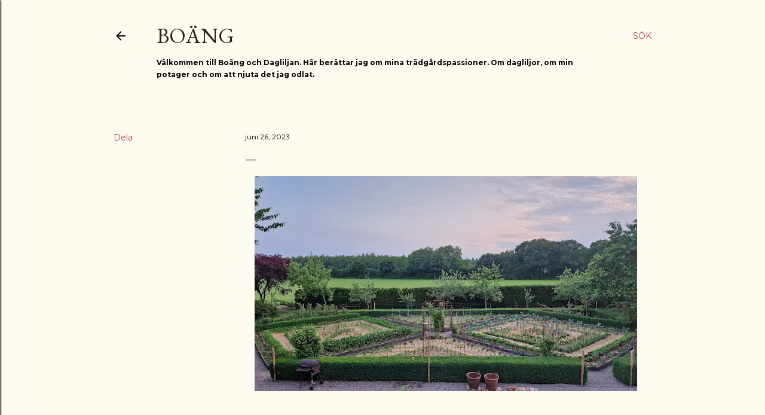

--- FILE ---
content_type: text/html; charset=UTF-8
request_url: http://daylily-potager.blogspot.com/2023/06/tradgard-2023-i-sommar-har-vi-oppet-for.html
body_size: 33205
content:
<!DOCTYPE html>
<html dir='ltr' lang='sv'>
<head>
<meta content='width=device-width, initial-scale=1' name='viewport'/>
<title>Boäng</title>
<meta content='text/html; charset=UTF-8' http-equiv='Content-Type'/>
<!-- Chrome, Firefox OS and Opera -->
<meta content='#fdfaf0' name='theme-color'/>
<!-- Windows Phone -->
<meta content='#fdfaf0' name='msapplication-navbutton-color'/>
<meta content='blogger' name='generator'/>
<link href='http://daylily-potager.blogspot.com/favicon.ico' rel='icon' type='image/x-icon'/>
<link href='http://daylily-potager.blogspot.com/2023/06/tradgard-2023-i-sommar-har-vi-oppet-for.html' rel='canonical'/>
<link rel="alternate" type="application/atom+xml" title="Boäng - Atom" href="http://daylily-potager.blogspot.com/feeds/posts/default" />
<link rel="alternate" type="application/rss+xml" title="Boäng - RSS" href="http://daylily-potager.blogspot.com/feeds/posts/default?alt=rss" />
<link rel="service.post" type="application/atom+xml" title="Boäng - Atom" href="https://www.blogger.com/feeds/2523069914598739193/posts/default" />

<link rel="alternate" type="application/atom+xml" title="Boäng - Atom" href="http://daylily-potager.blogspot.com/feeds/6719225104038509874/comments/default" />
<!--Can't find substitution for tag [blog.ieCssRetrofitLinks]-->
<link href='https://blogger.googleusercontent.com/img/b/R29vZ2xl/AVvXsEjOHzRZ-x2KOHDNXNORFOzkZuiL6tYQGp6OvoGzLF8JkQxkkkLPHlxyw5iSvD2caw9OAurF3jPRWkRksoig-Z1weFGXGbTXmp9OJdDeEZsiKQrK0GLrPwItwMQlN3ckQrVCm70rj7BOfeNsWkIFzBm42PHpiDdWJDG4lYputuJZPCTBQR6NsvtRU1pSUTrL/w640-h360/355318673_10161306747163484_2992910501935546858_n.jpg' rel='image_src'/>
<meta content='http://daylily-potager.blogspot.com/2023/06/tradgard-2023-i-sommar-har-vi-oppet-for.html' property='og:url'/>
<meta content='Boäng' property='og:title'/>
<meta content=' Öppen trädgård 2023 I sommar har vi öppet för besök i trädgården under tre dagar (förutom bokade besök av föreningar mm). Datum är  25/6, s...' property='og:description'/>
<meta content='https://blogger.googleusercontent.com/img/b/R29vZ2xl/AVvXsEjOHzRZ-x2KOHDNXNORFOzkZuiL6tYQGp6OvoGzLF8JkQxkkkLPHlxyw5iSvD2caw9OAurF3jPRWkRksoig-Z1weFGXGbTXmp9OJdDeEZsiKQrK0GLrPwItwMQlN3ckQrVCm70rj7BOfeNsWkIFzBm42PHpiDdWJDG4lYputuJZPCTBQR6NsvtRU1pSUTrL/w1200-h630-p-k-no-nu/355318673_10161306747163484_2992910501935546858_n.jpg' property='og:image'/>
<style type='text/css'>@font-face{font-family:'EB Garamond';font-style:normal;font-weight:400;font-display:swap;src:url(//fonts.gstatic.com/s/ebgaramond/v32/SlGDmQSNjdsmc35JDF1K5E55YMjF_7DPuGi-6_RkCY9_WamXgHlIbvw.woff2)format('woff2');unicode-range:U+0460-052F,U+1C80-1C8A,U+20B4,U+2DE0-2DFF,U+A640-A69F,U+FE2E-FE2F;}@font-face{font-family:'EB Garamond';font-style:normal;font-weight:400;font-display:swap;src:url(//fonts.gstatic.com/s/ebgaramond/v32/SlGDmQSNjdsmc35JDF1K5E55YMjF_7DPuGi-6_RkAI9_WamXgHlIbvw.woff2)format('woff2');unicode-range:U+0301,U+0400-045F,U+0490-0491,U+04B0-04B1,U+2116;}@font-face{font-family:'EB Garamond';font-style:normal;font-weight:400;font-display:swap;src:url(//fonts.gstatic.com/s/ebgaramond/v32/SlGDmQSNjdsmc35JDF1K5E55YMjF_7DPuGi-6_RkCI9_WamXgHlIbvw.woff2)format('woff2');unicode-range:U+1F00-1FFF;}@font-face{font-family:'EB Garamond';font-style:normal;font-weight:400;font-display:swap;src:url(//fonts.gstatic.com/s/ebgaramond/v32/SlGDmQSNjdsmc35JDF1K5E55YMjF_7DPuGi-6_RkB49_WamXgHlIbvw.woff2)format('woff2');unicode-range:U+0370-0377,U+037A-037F,U+0384-038A,U+038C,U+038E-03A1,U+03A3-03FF;}@font-face{font-family:'EB Garamond';font-style:normal;font-weight:400;font-display:swap;src:url(//fonts.gstatic.com/s/ebgaramond/v32/SlGDmQSNjdsmc35JDF1K5E55YMjF_7DPuGi-6_RkC49_WamXgHlIbvw.woff2)format('woff2');unicode-range:U+0102-0103,U+0110-0111,U+0128-0129,U+0168-0169,U+01A0-01A1,U+01AF-01B0,U+0300-0301,U+0303-0304,U+0308-0309,U+0323,U+0329,U+1EA0-1EF9,U+20AB;}@font-face{font-family:'EB Garamond';font-style:normal;font-weight:400;font-display:swap;src:url(//fonts.gstatic.com/s/ebgaramond/v32/SlGDmQSNjdsmc35JDF1K5E55YMjF_7DPuGi-6_RkCo9_WamXgHlIbvw.woff2)format('woff2');unicode-range:U+0100-02BA,U+02BD-02C5,U+02C7-02CC,U+02CE-02D7,U+02DD-02FF,U+0304,U+0308,U+0329,U+1D00-1DBF,U+1E00-1E9F,U+1EF2-1EFF,U+2020,U+20A0-20AB,U+20AD-20C0,U+2113,U+2C60-2C7F,U+A720-A7FF;}@font-face{font-family:'EB Garamond';font-style:normal;font-weight:400;font-display:swap;src:url(//fonts.gstatic.com/s/ebgaramond/v32/SlGDmQSNjdsmc35JDF1K5E55YMjF_7DPuGi-6_RkBI9_WamXgHlI.woff2)format('woff2');unicode-range:U+0000-00FF,U+0131,U+0152-0153,U+02BB-02BC,U+02C6,U+02DA,U+02DC,U+0304,U+0308,U+0329,U+2000-206F,U+20AC,U+2122,U+2191,U+2193,U+2212,U+2215,U+FEFF,U+FFFD;}@font-face{font-family:'Lora';font-style:normal;font-weight:400;font-display:swap;src:url(//fonts.gstatic.com/s/lora/v37/0QI6MX1D_JOuGQbT0gvTJPa787weuxJMkq18ndeYxZ2JTg.woff2)format('woff2');unicode-range:U+0460-052F,U+1C80-1C8A,U+20B4,U+2DE0-2DFF,U+A640-A69F,U+FE2E-FE2F;}@font-face{font-family:'Lora';font-style:normal;font-weight:400;font-display:swap;src:url(//fonts.gstatic.com/s/lora/v37/0QI6MX1D_JOuGQbT0gvTJPa787weuxJFkq18ndeYxZ2JTg.woff2)format('woff2');unicode-range:U+0301,U+0400-045F,U+0490-0491,U+04B0-04B1,U+2116;}@font-face{font-family:'Lora';font-style:normal;font-weight:400;font-display:swap;src:url(//fonts.gstatic.com/s/lora/v37/0QI6MX1D_JOuGQbT0gvTJPa787weuxI9kq18ndeYxZ2JTg.woff2)format('woff2');unicode-range:U+0302-0303,U+0305,U+0307-0308,U+0310,U+0312,U+0315,U+031A,U+0326-0327,U+032C,U+032F-0330,U+0332-0333,U+0338,U+033A,U+0346,U+034D,U+0391-03A1,U+03A3-03A9,U+03B1-03C9,U+03D1,U+03D5-03D6,U+03F0-03F1,U+03F4-03F5,U+2016-2017,U+2034-2038,U+203C,U+2040,U+2043,U+2047,U+2050,U+2057,U+205F,U+2070-2071,U+2074-208E,U+2090-209C,U+20D0-20DC,U+20E1,U+20E5-20EF,U+2100-2112,U+2114-2115,U+2117-2121,U+2123-214F,U+2190,U+2192,U+2194-21AE,U+21B0-21E5,U+21F1-21F2,U+21F4-2211,U+2213-2214,U+2216-22FF,U+2308-230B,U+2310,U+2319,U+231C-2321,U+2336-237A,U+237C,U+2395,U+239B-23B7,U+23D0,U+23DC-23E1,U+2474-2475,U+25AF,U+25B3,U+25B7,U+25BD,U+25C1,U+25CA,U+25CC,U+25FB,U+266D-266F,U+27C0-27FF,U+2900-2AFF,U+2B0E-2B11,U+2B30-2B4C,U+2BFE,U+3030,U+FF5B,U+FF5D,U+1D400-1D7FF,U+1EE00-1EEFF;}@font-face{font-family:'Lora';font-style:normal;font-weight:400;font-display:swap;src:url(//fonts.gstatic.com/s/lora/v37/0QI6MX1D_JOuGQbT0gvTJPa787weuxIvkq18ndeYxZ2JTg.woff2)format('woff2');unicode-range:U+0001-000C,U+000E-001F,U+007F-009F,U+20DD-20E0,U+20E2-20E4,U+2150-218F,U+2190,U+2192,U+2194-2199,U+21AF,U+21E6-21F0,U+21F3,U+2218-2219,U+2299,U+22C4-22C6,U+2300-243F,U+2440-244A,U+2460-24FF,U+25A0-27BF,U+2800-28FF,U+2921-2922,U+2981,U+29BF,U+29EB,U+2B00-2BFF,U+4DC0-4DFF,U+FFF9-FFFB,U+10140-1018E,U+10190-1019C,U+101A0,U+101D0-101FD,U+102E0-102FB,U+10E60-10E7E,U+1D2C0-1D2D3,U+1D2E0-1D37F,U+1F000-1F0FF,U+1F100-1F1AD,U+1F1E6-1F1FF,U+1F30D-1F30F,U+1F315,U+1F31C,U+1F31E,U+1F320-1F32C,U+1F336,U+1F378,U+1F37D,U+1F382,U+1F393-1F39F,U+1F3A7-1F3A8,U+1F3AC-1F3AF,U+1F3C2,U+1F3C4-1F3C6,U+1F3CA-1F3CE,U+1F3D4-1F3E0,U+1F3ED,U+1F3F1-1F3F3,U+1F3F5-1F3F7,U+1F408,U+1F415,U+1F41F,U+1F426,U+1F43F,U+1F441-1F442,U+1F444,U+1F446-1F449,U+1F44C-1F44E,U+1F453,U+1F46A,U+1F47D,U+1F4A3,U+1F4B0,U+1F4B3,U+1F4B9,U+1F4BB,U+1F4BF,U+1F4C8-1F4CB,U+1F4D6,U+1F4DA,U+1F4DF,U+1F4E3-1F4E6,U+1F4EA-1F4ED,U+1F4F7,U+1F4F9-1F4FB,U+1F4FD-1F4FE,U+1F503,U+1F507-1F50B,U+1F50D,U+1F512-1F513,U+1F53E-1F54A,U+1F54F-1F5FA,U+1F610,U+1F650-1F67F,U+1F687,U+1F68D,U+1F691,U+1F694,U+1F698,U+1F6AD,U+1F6B2,U+1F6B9-1F6BA,U+1F6BC,U+1F6C6-1F6CF,U+1F6D3-1F6D7,U+1F6E0-1F6EA,U+1F6F0-1F6F3,U+1F6F7-1F6FC,U+1F700-1F7FF,U+1F800-1F80B,U+1F810-1F847,U+1F850-1F859,U+1F860-1F887,U+1F890-1F8AD,U+1F8B0-1F8BB,U+1F8C0-1F8C1,U+1F900-1F90B,U+1F93B,U+1F946,U+1F984,U+1F996,U+1F9E9,U+1FA00-1FA6F,U+1FA70-1FA7C,U+1FA80-1FA89,U+1FA8F-1FAC6,U+1FACE-1FADC,U+1FADF-1FAE9,U+1FAF0-1FAF8,U+1FB00-1FBFF;}@font-face{font-family:'Lora';font-style:normal;font-weight:400;font-display:swap;src:url(//fonts.gstatic.com/s/lora/v37/0QI6MX1D_JOuGQbT0gvTJPa787weuxJOkq18ndeYxZ2JTg.woff2)format('woff2');unicode-range:U+0102-0103,U+0110-0111,U+0128-0129,U+0168-0169,U+01A0-01A1,U+01AF-01B0,U+0300-0301,U+0303-0304,U+0308-0309,U+0323,U+0329,U+1EA0-1EF9,U+20AB;}@font-face{font-family:'Lora';font-style:normal;font-weight:400;font-display:swap;src:url(//fonts.gstatic.com/s/lora/v37/0QI6MX1D_JOuGQbT0gvTJPa787weuxJPkq18ndeYxZ2JTg.woff2)format('woff2');unicode-range:U+0100-02BA,U+02BD-02C5,U+02C7-02CC,U+02CE-02D7,U+02DD-02FF,U+0304,U+0308,U+0329,U+1D00-1DBF,U+1E00-1E9F,U+1EF2-1EFF,U+2020,U+20A0-20AB,U+20AD-20C0,U+2113,U+2C60-2C7F,U+A720-A7FF;}@font-face{font-family:'Lora';font-style:normal;font-weight:400;font-display:swap;src:url(//fonts.gstatic.com/s/lora/v37/0QI6MX1D_JOuGQbT0gvTJPa787weuxJBkq18ndeYxZ0.woff2)format('woff2');unicode-range:U+0000-00FF,U+0131,U+0152-0153,U+02BB-02BC,U+02C6,U+02DA,U+02DC,U+0304,U+0308,U+0329,U+2000-206F,U+20AC,U+2122,U+2191,U+2193,U+2212,U+2215,U+FEFF,U+FFFD;}@font-face{font-family:'Montserrat';font-style:normal;font-weight:400;font-display:swap;src:url(//fonts.gstatic.com/s/montserrat/v31/JTUSjIg1_i6t8kCHKm459WRhyyTh89ZNpQ.woff2)format('woff2');unicode-range:U+0460-052F,U+1C80-1C8A,U+20B4,U+2DE0-2DFF,U+A640-A69F,U+FE2E-FE2F;}@font-face{font-family:'Montserrat';font-style:normal;font-weight:400;font-display:swap;src:url(//fonts.gstatic.com/s/montserrat/v31/JTUSjIg1_i6t8kCHKm459W1hyyTh89ZNpQ.woff2)format('woff2');unicode-range:U+0301,U+0400-045F,U+0490-0491,U+04B0-04B1,U+2116;}@font-face{font-family:'Montserrat';font-style:normal;font-weight:400;font-display:swap;src:url(//fonts.gstatic.com/s/montserrat/v31/JTUSjIg1_i6t8kCHKm459WZhyyTh89ZNpQ.woff2)format('woff2');unicode-range:U+0102-0103,U+0110-0111,U+0128-0129,U+0168-0169,U+01A0-01A1,U+01AF-01B0,U+0300-0301,U+0303-0304,U+0308-0309,U+0323,U+0329,U+1EA0-1EF9,U+20AB;}@font-face{font-family:'Montserrat';font-style:normal;font-weight:400;font-display:swap;src:url(//fonts.gstatic.com/s/montserrat/v31/JTUSjIg1_i6t8kCHKm459WdhyyTh89ZNpQ.woff2)format('woff2');unicode-range:U+0100-02BA,U+02BD-02C5,U+02C7-02CC,U+02CE-02D7,U+02DD-02FF,U+0304,U+0308,U+0329,U+1D00-1DBF,U+1E00-1E9F,U+1EF2-1EFF,U+2020,U+20A0-20AB,U+20AD-20C0,U+2113,U+2C60-2C7F,U+A720-A7FF;}@font-face{font-family:'Montserrat';font-style:normal;font-weight:400;font-display:swap;src:url(//fonts.gstatic.com/s/montserrat/v31/JTUSjIg1_i6t8kCHKm459WlhyyTh89Y.woff2)format('woff2');unicode-range:U+0000-00FF,U+0131,U+0152-0153,U+02BB-02BC,U+02C6,U+02DA,U+02DC,U+0304,U+0308,U+0329,U+2000-206F,U+20AC,U+2122,U+2191,U+2193,U+2212,U+2215,U+FEFF,U+FFFD;}@font-face{font-family:'Montserrat';font-style:normal;font-weight:700;font-display:swap;src:url(//fonts.gstatic.com/s/montserrat/v31/JTUSjIg1_i6t8kCHKm459WRhyyTh89ZNpQ.woff2)format('woff2');unicode-range:U+0460-052F,U+1C80-1C8A,U+20B4,U+2DE0-2DFF,U+A640-A69F,U+FE2E-FE2F;}@font-face{font-family:'Montserrat';font-style:normal;font-weight:700;font-display:swap;src:url(//fonts.gstatic.com/s/montserrat/v31/JTUSjIg1_i6t8kCHKm459W1hyyTh89ZNpQ.woff2)format('woff2');unicode-range:U+0301,U+0400-045F,U+0490-0491,U+04B0-04B1,U+2116;}@font-face{font-family:'Montserrat';font-style:normal;font-weight:700;font-display:swap;src:url(//fonts.gstatic.com/s/montserrat/v31/JTUSjIg1_i6t8kCHKm459WZhyyTh89ZNpQ.woff2)format('woff2');unicode-range:U+0102-0103,U+0110-0111,U+0128-0129,U+0168-0169,U+01A0-01A1,U+01AF-01B0,U+0300-0301,U+0303-0304,U+0308-0309,U+0323,U+0329,U+1EA0-1EF9,U+20AB;}@font-face{font-family:'Montserrat';font-style:normal;font-weight:700;font-display:swap;src:url(//fonts.gstatic.com/s/montserrat/v31/JTUSjIg1_i6t8kCHKm459WdhyyTh89ZNpQ.woff2)format('woff2');unicode-range:U+0100-02BA,U+02BD-02C5,U+02C7-02CC,U+02CE-02D7,U+02DD-02FF,U+0304,U+0308,U+0329,U+1D00-1DBF,U+1E00-1E9F,U+1EF2-1EFF,U+2020,U+20A0-20AB,U+20AD-20C0,U+2113,U+2C60-2C7F,U+A720-A7FF;}@font-face{font-family:'Montserrat';font-style:normal;font-weight:700;font-display:swap;src:url(//fonts.gstatic.com/s/montserrat/v31/JTUSjIg1_i6t8kCHKm459WlhyyTh89Y.woff2)format('woff2');unicode-range:U+0000-00FF,U+0131,U+0152-0153,U+02BB-02BC,U+02C6,U+02DA,U+02DC,U+0304,U+0308,U+0329,U+2000-206F,U+20AC,U+2122,U+2191,U+2193,U+2212,U+2215,U+FEFF,U+FFFD;}</style>
<style id='page-skin-1' type='text/css'><!--
/*! normalize.css v3.0.1 | MIT License | git.io/normalize */html{font-family:sans-serif;-ms-text-size-adjust:100%;-webkit-text-size-adjust:100%}body{margin:0}article,aside,details,figcaption,figure,footer,header,hgroup,main,nav,section,summary{display:block}audio,canvas,progress,video{display:inline-block;vertical-align:baseline}audio:not([controls]){display:none;height:0}[hidden],template{display:none}a{background:transparent}a:active,a:hover{outline:0}abbr[title]{border-bottom:1px dotted}b,strong{font-weight:bold}dfn{font-style:italic}h1{font-size:2em;margin:.67em 0}mark{background:#ff0;color:#000}small{font-size:80%}sub,sup{font-size:75%;line-height:0;position:relative;vertical-align:baseline}sup{top:-0.5em}sub{bottom:-0.25em}img{border:0}svg:not(:root){overflow:hidden}figure{margin:1em 40px}hr{-moz-box-sizing:content-box;box-sizing:content-box;height:0}pre{overflow:auto}code,kbd,pre,samp{font-family:monospace,monospace;font-size:1em}button,input,optgroup,select,textarea{color:inherit;font:inherit;margin:0}button{overflow:visible}button,select{text-transform:none}button,html input[type="button"],input[type="reset"],input[type="submit"]{-webkit-appearance:button;cursor:pointer}button[disabled],html input[disabled]{cursor:default}button::-moz-focus-inner,input::-moz-focus-inner{border:0;padding:0}input{line-height:normal}input[type="checkbox"],input[type="radio"]{box-sizing:border-box;padding:0}input[type="number"]::-webkit-inner-spin-button,input[type="number"]::-webkit-outer-spin-button{height:auto}input[type="search"]{-webkit-appearance:textfield;-moz-box-sizing:content-box;-webkit-box-sizing:content-box;box-sizing:content-box}input[type="search"]::-webkit-search-cancel-button,input[type="search"]::-webkit-search-decoration{-webkit-appearance:none}fieldset{border:1px solid #c0c0c0;margin:0 2px;padding:.35em .625em .75em}legend{border:0;padding:0}textarea{overflow:auto}optgroup{font-weight:bold}table{border-collapse:collapse;border-spacing:0}td,th{padding:0}
/*!************************************************
* Blogger Template Style
* Name: Soho
**************************************************/
body{
overflow-wrap:break-word;
word-break:break-word;
word-wrap:break-word
}
.hidden{
display:none
}
.invisible{
visibility:hidden
}
.container::after,.float-container::after{
clear:both;
content:"";
display:table
}
.clearboth{
clear:both
}
#comments .comment .comment-actions,.subscribe-popup .FollowByEmail .follow-by-email-submit{
background:0 0;
border:0;
box-shadow:none;
color:#a93e33;
cursor:pointer;
font-size:14px;
font-weight:700;
outline:0;
text-decoration:none;
text-transform:uppercase;
width:auto
}
.dim-overlay{
background-color:rgba(0,0,0,.54);
height:100vh;
left:0;
position:fixed;
top:0;
width:100%
}
#sharing-dim-overlay{
background-color:transparent
}
input::-ms-clear{
display:none
}
.blogger-logo,.svg-icon-24.blogger-logo{
fill:#ff9800;
opacity:1
}
.loading-spinner-large{
-webkit-animation:mspin-rotate 1.568s infinite linear;
animation:mspin-rotate 1.568s infinite linear;
height:48px;
overflow:hidden;
position:absolute;
width:48px;
z-index:200
}
.loading-spinner-large>div{
-webkit-animation:mspin-revrot 5332ms infinite steps(4);
animation:mspin-revrot 5332ms infinite steps(4)
}
.loading-spinner-large>div>div{
-webkit-animation:mspin-singlecolor-large-film 1333ms infinite steps(81);
animation:mspin-singlecolor-large-film 1333ms infinite steps(81);
background-size:100%;
height:48px;
width:3888px
}
.mspin-black-large>div>div,.mspin-grey_54-large>div>div{
background-image:url(https://www.blogblog.com/indie/mspin_black_large.svg)
}
.mspin-white-large>div>div{
background-image:url(https://www.blogblog.com/indie/mspin_white_large.svg)
}
.mspin-grey_54-large{
opacity:.54
}
@-webkit-keyframes mspin-singlecolor-large-film{
from{
-webkit-transform:translateX(0);
transform:translateX(0)
}
to{
-webkit-transform:translateX(-3888px);
transform:translateX(-3888px)
}
}
@keyframes mspin-singlecolor-large-film{
from{
-webkit-transform:translateX(0);
transform:translateX(0)
}
to{
-webkit-transform:translateX(-3888px);
transform:translateX(-3888px)
}
}
@-webkit-keyframes mspin-rotate{
from{
-webkit-transform:rotate(0);
transform:rotate(0)
}
to{
-webkit-transform:rotate(360deg);
transform:rotate(360deg)
}
}
@keyframes mspin-rotate{
from{
-webkit-transform:rotate(0);
transform:rotate(0)
}
to{
-webkit-transform:rotate(360deg);
transform:rotate(360deg)
}
}
@-webkit-keyframes mspin-revrot{
from{
-webkit-transform:rotate(0);
transform:rotate(0)
}
to{
-webkit-transform:rotate(-360deg);
transform:rotate(-360deg)
}
}
@keyframes mspin-revrot{
from{
-webkit-transform:rotate(0);
transform:rotate(0)
}
to{
-webkit-transform:rotate(-360deg);
transform:rotate(-360deg)
}
}
.skip-navigation{
background-color:#fff;
box-sizing:border-box;
color:#000;
display:block;
height:0;
left:0;
line-height:50px;
overflow:hidden;
padding-top:0;
position:fixed;
text-align:center;
top:0;
-webkit-transition:box-shadow .3s,height .3s,padding-top .3s;
transition:box-shadow .3s,height .3s,padding-top .3s;
width:100%;
z-index:900
}
.skip-navigation:focus{
box-shadow:0 4px 5px 0 rgba(0,0,0,.14),0 1px 10px 0 rgba(0,0,0,.12),0 2px 4px -1px rgba(0,0,0,.2);
height:50px
}
#main{
outline:0
}
.main-heading{
position:absolute;
clip:rect(1px,1px,1px,1px);
padding:0;
border:0;
height:1px;
width:1px;
overflow:hidden
}
.Attribution{
margin-top:1em;
text-align:center
}
.Attribution .blogger img,.Attribution .blogger svg{
vertical-align:bottom
}
.Attribution .blogger img{
margin-right:.5em
}
.Attribution div{
line-height:24px;
margin-top:.5em
}
.Attribution .copyright,.Attribution .image-attribution{
font-size:.7em;
margin-top:1.5em
}
.BLOG_mobile_video_class{
display:none
}
.bg-photo{
background-attachment:scroll!important
}
body .CSS_LIGHTBOX{
z-index:900
}
.extendable .show-less,.extendable .show-more{
border-color:#a93e33;
color:#a93e33;
margin-top:8px
}
.extendable .show-less.hidden,.extendable .show-more.hidden{
display:none
}
.inline-ad{
display:none;
max-width:100%;
overflow:hidden
}
.adsbygoogle{
display:block
}
#cookieChoiceInfo{
bottom:0;
top:auto
}
iframe.b-hbp-video{
border:0
}
.post-body img{
max-width:100%
}
.post-body iframe{
max-width:100%
}
.post-body a[imageanchor="1"]{
display:inline-block
}
.byline{
margin-right:1em
}
.byline:last-child{
margin-right:0
}
.link-copied-dialog{
max-width:520px;
outline:0
}
.link-copied-dialog .modal-dialog-buttons{
margin-top:8px
}
.link-copied-dialog .goog-buttonset-default{
background:0 0;
border:0
}
.link-copied-dialog .goog-buttonset-default:focus{
outline:0
}
.paging-control-container{
margin-bottom:16px
}
.paging-control-container .paging-control{
display:inline-block
}
.paging-control-container .comment-range-text::after,.paging-control-container .paging-control{
color:#a93e33
}
.paging-control-container .comment-range-text,.paging-control-container .paging-control{
margin-right:8px
}
.paging-control-container .comment-range-text::after,.paging-control-container .paging-control::after{
content:"\b7";
cursor:default;
padding-left:8px;
pointer-events:none
}
.paging-control-container .comment-range-text:last-child::after,.paging-control-container .paging-control:last-child::after{
content:none
}
.byline.reactions iframe{
height:20px
}
.b-notification{
color:#000;
background-color:#fff;
border-bottom:solid 1px #000;
box-sizing:border-box;
padding:16px 32px;
text-align:center
}
.b-notification.visible{
-webkit-transition:margin-top .3s cubic-bezier(.4,0,.2,1);
transition:margin-top .3s cubic-bezier(.4,0,.2,1)
}
.b-notification.invisible{
position:absolute
}
.b-notification-close{
position:absolute;
right:8px;
top:8px
}
.no-posts-message{
line-height:40px;
text-align:center
}
@media screen and (max-width:1140px){
body.item-view .post-body a[imageanchor="1"][style*="float: left;"],body.item-view .post-body a[imageanchor="1"][style*="float: right;"]{
float:none!important;
clear:none!important
}
body.item-view .post-body a[imageanchor="1"] img{
display:block;
height:auto;
margin:0 auto
}
body.item-view .post-body>.separator:first-child>a[imageanchor="1"]:first-child{
margin-top:20px
}
.post-body a[imageanchor]{
display:block
}
body.item-view .post-body a[imageanchor="1"]{
margin-left:0!important;
margin-right:0!important
}
body.item-view .post-body a[imageanchor="1"]+a[imageanchor="1"]{
margin-top:16px
}
}
.item-control{
display:none
}
#comments{
border-top:1px dashed rgba(0,0,0,.54);
margin-top:20px;
padding:20px
}
#comments .comment-thread ol{
margin:0;
padding-left:0;
padding-left:0
}
#comments .comment .comment-replybox-single,#comments .comment-thread .comment-replies{
margin-left:60px
}
#comments .comment-thread .thread-count{
display:none
}
#comments .comment{
list-style-type:none;
padding:0 0 30px;
position:relative
}
#comments .comment .comment{
padding-bottom:8px
}
.comment .avatar-image-container{
position:absolute
}
.comment .avatar-image-container img{
border-radius:50%
}
.avatar-image-container svg,.comment .avatar-image-container .avatar-icon{
border-radius:50%;
border:solid 1px #000000;
box-sizing:border-box;
fill:#000000;
height:35px;
margin:0;
padding:7px;
width:35px
}
.comment .comment-block{
margin-top:10px;
margin-left:60px;
padding-bottom:0
}
#comments .comment-author-header-wrapper{
margin-left:40px
}
#comments .comment .thread-expanded .comment-block{
padding-bottom:20px
}
#comments .comment .comment-header .user,#comments .comment .comment-header .user a{
color:#000000;
font-style:normal;
font-weight:700
}
#comments .comment .comment-actions{
bottom:0;
margin-bottom:15px;
position:absolute
}
#comments .comment .comment-actions>*{
margin-right:8px
}
#comments .comment .comment-header .datetime{
bottom:0;
color:#000000;
display:inline-block;
font-size:13px;
font-style:italic;
margin-left:8px
}
#comments .comment .comment-footer .comment-timestamp a,#comments .comment .comment-header .datetime a{
color:#000000
}
#comments .comment .comment-content,.comment .comment-body{
margin-top:12px;
word-break:break-word
}
.comment-body{
margin-bottom:12px
}
#comments.embed[data-num-comments="0"]{
border:0;
margin-top:0;
padding-top:0
}
#comments.embed[data-num-comments="0"] #comment-post-message,#comments.embed[data-num-comments="0"] div.comment-form>p,#comments.embed[data-num-comments="0"] p.comment-footer{
display:none
}
#comment-editor-src{
display:none
}
.comments .comments-content .loadmore.loaded{
max-height:0;
opacity:0;
overflow:hidden
}
.extendable .remaining-items{
height:0;
overflow:hidden;
-webkit-transition:height .3s cubic-bezier(.4,0,.2,1);
transition:height .3s cubic-bezier(.4,0,.2,1)
}
.extendable .remaining-items.expanded{
height:auto
}
.svg-icon-24,.svg-icon-24-button{
cursor:pointer;
height:24px;
width:24px;
min-width:24px
}
.touch-icon{
margin:-12px;
padding:12px
}
.touch-icon:active,.touch-icon:focus{
background-color:rgba(153,153,153,.4);
border-radius:50%
}
svg:not(:root).touch-icon{
overflow:visible
}
html[dir=rtl] .rtl-reversible-icon{
-webkit-transform:scaleX(-1);
-ms-transform:scaleX(-1);
transform:scaleX(-1)
}
.svg-icon-24-button,.touch-icon-button{
background:0 0;
border:0;
margin:0;
outline:0;
padding:0
}
.touch-icon-button .touch-icon:active,.touch-icon-button .touch-icon:focus{
background-color:transparent
}
.touch-icon-button:active .touch-icon,.touch-icon-button:focus .touch-icon{
background-color:rgba(153,153,153,.4);
border-radius:50%
}
.Profile .default-avatar-wrapper .avatar-icon{
border-radius:50%;
border:solid 1px #000000;
box-sizing:border-box;
fill:#000000;
margin:0
}
.Profile .individual .default-avatar-wrapper .avatar-icon{
padding:25px
}
.Profile .individual .avatar-icon,.Profile .individual .profile-img{
height:120px;
width:120px
}
.Profile .team .default-avatar-wrapper .avatar-icon{
padding:8px
}
.Profile .team .avatar-icon,.Profile .team .default-avatar-wrapper,.Profile .team .profile-img{
height:40px;
width:40px
}
.snippet-container{
margin:0;
position:relative;
overflow:hidden
}
.snippet-fade{
bottom:0;
box-sizing:border-box;
position:absolute;
width:96px
}
.snippet-fade{
right:0
}
.snippet-fade:after{
content:"\2026"
}
.snippet-fade:after{
float:right
}
.centered-top-container.sticky{
left:0;
position:fixed;
right:0;
top:0;
width:auto;
z-index:50;
-webkit-transition-property:opacity,-webkit-transform;
transition-property:opacity,-webkit-transform;
transition-property:transform,opacity;
transition-property:transform,opacity,-webkit-transform;
-webkit-transition-duration:.2s;
transition-duration:.2s;
-webkit-transition-timing-function:cubic-bezier(.4,0,.2,1);
transition-timing-function:cubic-bezier(.4,0,.2,1)
}
.centered-top-placeholder{
display:none
}
.collapsed-header .centered-top-placeholder{
display:block
}
.centered-top-container .Header .replaced h1,.centered-top-placeholder .Header .replaced h1{
display:none
}
.centered-top-container.sticky .Header .replaced h1{
display:block
}
.centered-top-container.sticky .Header .header-widget{
background:0 0
}
.centered-top-container.sticky .Header .header-image-wrapper{
display:none
}
.centered-top-container img,.centered-top-placeholder img{
max-width:100%
}
.collapsible{
-webkit-transition:height .3s cubic-bezier(.4,0,.2,1);
transition:height .3s cubic-bezier(.4,0,.2,1)
}
.collapsible,.collapsible>summary{
display:block;
overflow:hidden
}
.collapsible>:not(summary){
display:none
}
.collapsible[open]>:not(summary){
display:block
}
.collapsible:focus,.collapsible>summary:focus{
outline:0
}
.collapsible>summary{
cursor:pointer;
display:block;
padding:0
}
.collapsible:focus>summary,.collapsible>summary:focus{
background-color:transparent
}
.collapsible>summary::-webkit-details-marker{
display:none
}
.collapsible-title{
-webkit-box-align:center;
-webkit-align-items:center;
-ms-flex-align:center;
align-items:center;
display:-webkit-box;
display:-webkit-flex;
display:-ms-flexbox;
display:flex
}
.collapsible-title .title{
-webkit-box-flex:1;
-webkit-flex:1 1 auto;
-ms-flex:1 1 auto;
flex:1 1 auto;
-webkit-box-ordinal-group:1;
-webkit-order:0;
-ms-flex-order:0;
order:0;
overflow:hidden;
text-overflow:ellipsis;
white-space:nowrap
}
.collapsible-title .chevron-down,.collapsible[open] .collapsible-title .chevron-up{
display:block
}
.collapsible-title .chevron-up,.collapsible[open] .collapsible-title .chevron-down{
display:none
}
.flat-button{
cursor:pointer;
display:inline-block;
font-weight:700;
text-transform:uppercase;
border-radius:2px;
padding:8px;
margin:-8px
}
.flat-icon-button{
background:0 0;
border:0;
margin:0;
outline:0;
padding:0;
margin:-12px;
padding:12px;
cursor:pointer;
box-sizing:content-box;
display:inline-block;
line-height:0
}
.flat-icon-button,.flat-icon-button .splash-wrapper{
border-radius:50%
}
.flat-icon-button .splash.animate{
-webkit-animation-duration:.3s;
animation-duration:.3s
}
.overflowable-container{
max-height:28px;
overflow:hidden;
position:relative
}
.overflow-button{
cursor:pointer
}
#overflowable-dim-overlay{
background:0 0
}
.overflow-popup{
box-shadow:0 2px 2px 0 rgba(0,0,0,.14),0 3px 1px -2px rgba(0,0,0,.2),0 1px 5px 0 rgba(0,0,0,.12);
background-color:#fdfaf0;
left:0;
max-width:calc(100% - 32px);
position:absolute;
top:0;
visibility:hidden;
z-index:101
}
.overflow-popup ul{
list-style:none
}
.overflow-popup .tabs li,.overflow-popup li{
display:block;
height:auto
}
.overflow-popup .tabs li{
padding-left:0;
padding-right:0
}
.overflow-button.hidden,.overflow-popup .tabs li.hidden,.overflow-popup li.hidden{
display:none
}
.search{
display:-webkit-box;
display:-webkit-flex;
display:-ms-flexbox;
display:flex;
line-height:24px;
width:24px
}
.search.focused{
width:100%
}
.search.focused .section{
width:100%
}
.search form{
z-index:101
}
.search h3{
display:none
}
.search form{
display:-webkit-box;
display:-webkit-flex;
display:-ms-flexbox;
display:flex;
-webkit-box-flex:1;
-webkit-flex:1 0 0;
-ms-flex:1 0 0px;
flex:1 0 0;
border-bottom:solid 1px transparent;
padding-bottom:8px
}
.search form>*{
display:none
}
.search.focused form>*{
display:block
}
.search .search-input label{
display:none
}
.centered-top-placeholder.cloned .search form{
z-index:30
}
.search.focused form{
border-color:#000000;
position:relative;
width:auto
}
.collapsed-header .centered-top-container .search.focused form{
border-bottom-color:transparent
}
.search-expand{
-webkit-box-flex:0;
-webkit-flex:0 0 auto;
-ms-flex:0 0 auto;
flex:0 0 auto
}
.search-expand-text{
display:none
}
.search-close{
display:inline;
vertical-align:middle
}
.search-input{
-webkit-box-flex:1;
-webkit-flex:1 0 1px;
-ms-flex:1 0 1px;
flex:1 0 1px
}
.search-input input{
background:0 0;
border:0;
box-sizing:border-box;
color:#000000;
display:inline-block;
outline:0;
width:calc(100% - 48px)
}
.search-input input.no-cursor{
color:transparent;
text-shadow:0 0 0 #000000
}
.collapsed-header .centered-top-container .search-action,.collapsed-header .centered-top-container .search-input input{
color:#000000
}
.collapsed-header .centered-top-container .search-input input.no-cursor{
color:transparent;
text-shadow:0 0 0 #000000
}
.collapsed-header .centered-top-container .search-input input.no-cursor:focus,.search-input input.no-cursor:focus{
outline:0
}
.search-focused>*{
visibility:hidden
}
.search-focused .search,.search-focused .search-icon{
visibility:visible
}
.search.focused .search-action{
display:block
}
.search.focused .search-action:disabled{
opacity:.3
}
.widget.Sharing .sharing-button{
display:none
}
.widget.Sharing .sharing-buttons li{
padding:0
}
.widget.Sharing .sharing-buttons li span{
display:none
}
.post-share-buttons{
position:relative
}
.centered-bottom .share-buttons .svg-icon-24,.share-buttons .svg-icon-24{
fill:#000000
}
.sharing-open.touch-icon-button:active .touch-icon,.sharing-open.touch-icon-button:focus .touch-icon{
background-color:transparent
}
.share-buttons{
background-color:#fdfaf0;
border-radius:2px;
box-shadow:0 2px 2px 0 rgba(0,0,0,.14),0 3px 1px -2px rgba(0,0,0,.2),0 1px 5px 0 rgba(0,0,0,.12);
color:#000000;
list-style:none;
margin:0;
padding:8px 0;
position:absolute;
top:-11px;
min-width:200px;
z-index:101
}
.share-buttons.hidden{
display:none
}
.sharing-button{
background:0 0;
border:0;
margin:0;
outline:0;
padding:0;
cursor:pointer
}
.share-buttons li{
margin:0;
height:48px
}
.share-buttons li:last-child{
margin-bottom:0
}
.share-buttons li .sharing-platform-button{
box-sizing:border-box;
cursor:pointer;
display:block;
height:100%;
margin-bottom:0;
padding:0 16px;
position:relative;
width:100%
}
.share-buttons li .sharing-platform-button:focus,.share-buttons li .sharing-platform-button:hover{
background-color:rgba(128,128,128,.1);
outline:0
}
.share-buttons li svg[class*=" sharing-"],.share-buttons li svg[class^=sharing-]{
position:absolute;
top:10px
}
.share-buttons li span.sharing-platform-button{
position:relative;
top:0
}
.share-buttons li .platform-sharing-text{
display:block;
font-size:16px;
line-height:48px;
white-space:nowrap
}
.share-buttons li .platform-sharing-text{
margin-left:56px
}
.sidebar-container{
background-color:#f7f7f7;
max-width:284px;
overflow-y:auto;
-webkit-transition-property:-webkit-transform;
transition-property:-webkit-transform;
transition-property:transform;
transition-property:transform,-webkit-transform;
-webkit-transition-duration:.3s;
transition-duration:.3s;
-webkit-transition-timing-function:cubic-bezier(0,0,.2,1);
transition-timing-function:cubic-bezier(0,0,.2,1);
width:284px;
z-index:101;
-webkit-overflow-scrolling:touch
}
.sidebar-container .navigation{
line-height:0;
padding:16px
}
.sidebar-container .sidebar-back{
cursor:pointer
}
.sidebar-container .widget{
background:0 0;
margin:0 16px;
padding:16px 0
}
.sidebar-container .widget .title{
color:#000000;
margin:0
}
.sidebar-container .widget ul{
list-style:none;
margin:0;
padding:0
}
.sidebar-container .widget ul ul{
margin-left:1em
}
.sidebar-container .widget li{
font-size:16px;
line-height:normal
}
.sidebar-container .widget+.widget{
border-top:1px dashed #000000
}
.BlogArchive li{
margin:16px 0
}
.BlogArchive li:last-child{
margin-bottom:0
}
.Label li a{
display:inline-block
}
.BlogArchive .post-count,.Label .label-count{
float:right;
margin-left:.25em
}
.BlogArchive .post-count::before,.Label .label-count::before{
content:"("
}
.BlogArchive .post-count::after,.Label .label-count::after{
content:")"
}
.widget.Translate .skiptranslate>div{
display:block!important
}
.widget.Profile .profile-link{
display:-webkit-box;
display:-webkit-flex;
display:-ms-flexbox;
display:flex
}
.widget.Profile .team-member .default-avatar-wrapper,.widget.Profile .team-member .profile-img{
-webkit-box-flex:0;
-webkit-flex:0 0 auto;
-ms-flex:0 0 auto;
flex:0 0 auto;
margin-right:1em
}
.widget.Profile .individual .profile-link{
-webkit-box-orient:vertical;
-webkit-box-direction:normal;
-webkit-flex-direction:column;
-ms-flex-direction:column;
flex-direction:column
}
.widget.Profile .team .profile-link .profile-name{
-webkit-align-self:center;
-ms-flex-item-align:center;
align-self:center;
display:block;
-webkit-box-flex:1;
-webkit-flex:1 1 auto;
-ms-flex:1 1 auto;
flex:1 1 auto
}
.dim-overlay{
background-color:rgba(0,0,0,.54);
z-index:100
}
body.sidebar-visible{
overflow-y:hidden
}
@media screen and (max-width:1417px){
.sidebar-container{
bottom:0;
position:fixed;
top:0;
left:0;
right:auto
}
.sidebar-container.sidebar-invisible{
-webkit-transition-timing-function:cubic-bezier(.4,0,.6,1);
transition-timing-function:cubic-bezier(.4,0,.6,1)
}
html[dir=ltr] .sidebar-container.sidebar-invisible{
-webkit-transform:translateX(-284px);
-ms-transform:translateX(-284px);
transform:translateX(-284px)
}
html[dir=rtl] .sidebar-container.sidebar-invisible{
-webkit-transform:translateX(284px);
-ms-transform:translateX(284px);
transform:translateX(284px)
}
}
@media screen and (min-width:1418px){
.sidebar-container{
position:absolute;
top:0;
left:0;
right:auto
}
.sidebar-container .navigation{
display:none
}
}
.dialog{
box-shadow:0 2px 2px 0 rgba(0,0,0,.14),0 3px 1px -2px rgba(0,0,0,.2),0 1px 5px 0 rgba(0,0,0,.12);
background:#fdfaf0;
box-sizing:border-box;
color:#000000;
padding:30px;
position:fixed;
text-align:center;
width:calc(100% - 24px);
z-index:101
}
.dialog input[type=email],.dialog input[type=text]{
background-color:transparent;
border:0;
border-bottom:solid 1px rgba(0,0,0,.12);
color:#000000;
display:block;
font-family:EB Garamond, serif;
font-size:16px;
line-height:24px;
margin:auto;
padding-bottom:7px;
outline:0;
text-align:center;
width:100%
}
.dialog input[type=email]::-webkit-input-placeholder,.dialog input[type=text]::-webkit-input-placeholder{
color:#000000
}
.dialog input[type=email]::-moz-placeholder,.dialog input[type=text]::-moz-placeholder{
color:#000000
}
.dialog input[type=email]:-ms-input-placeholder,.dialog input[type=text]:-ms-input-placeholder{
color:#000000
}
.dialog input[type=email]::-ms-input-placeholder,.dialog input[type=text]::-ms-input-placeholder{
color:#000000
}
.dialog input[type=email]::placeholder,.dialog input[type=text]::placeholder{
color:#000000
}
.dialog input[type=email]:focus,.dialog input[type=text]:focus{
border-bottom:solid 2px #a93e33;
padding-bottom:6px
}
.dialog input.no-cursor{
color:transparent;
text-shadow:0 0 0 #000000
}
.dialog input.no-cursor:focus{
outline:0
}
.dialog input.no-cursor:focus{
outline:0
}
.dialog input[type=submit]{
font-family:EB Garamond, serif
}
.dialog .goog-buttonset-default{
color:#a93e33
}
.subscribe-popup{
max-width:364px
}
.subscribe-popup h3{
color:#2c1d14;
font-size:1.8em;
margin-top:0
}
.subscribe-popup .FollowByEmail h3{
display:none
}
.subscribe-popup .FollowByEmail .follow-by-email-submit{
color:#a93e33;
display:inline-block;
margin:0 auto;
margin-top:24px;
width:auto;
white-space:normal
}
.subscribe-popup .FollowByEmail .follow-by-email-submit:disabled{
cursor:default;
opacity:.3
}
@media (max-width:800px){
.blog-name div.widget.Subscribe{
margin-bottom:16px
}
body.item-view .blog-name div.widget.Subscribe{
margin:8px auto 16px auto;
width:100%
}
}
body#layout .bg-photo,body#layout .bg-photo-overlay{
display:none
}
body#layout .page_body{
padding:0;
position:relative;
top:0
}
body#layout .page{
display:inline-block;
left:inherit;
position:relative;
vertical-align:top;
width:540px
}
body#layout .centered{
max-width:954px
}
body#layout .navigation{
display:none
}
body#layout .sidebar-container{
display:inline-block;
width:40%
}
body#layout .hamburger-menu,body#layout .search{
display:none
}
body{
background-color:#fdfaf0;
color:#000000;
font:normal 400 20px EB Garamond, serif;
height:100%;
margin:0;
min-height:100vh
}
h1,h2,h3,h4,h5,h6{
font-weight:400
}
a{
color:#a93e33;
text-decoration:none
}
.dim-overlay{
z-index:100
}
body.sidebar-visible .page_body{
overflow-y:scroll
}
.widget .title{
color:#000000;
font:normal 400 12px Montserrat, sans-serif
}
.extendable .show-less,.extendable .show-more{
color:#a93e33;
font:normal 400 12px Montserrat, sans-serif;
margin:12px -8px 0 -8px;
text-transform:uppercase
}
.footer .widget,.main .widget{
margin:50px 0
}
.main .widget .title{
text-transform:uppercase
}
.inline-ad{
display:block;
margin-top:50px
}
.adsbygoogle{
text-align:center
}
.page_body{
display:-webkit-box;
display:-webkit-flex;
display:-ms-flexbox;
display:flex;
-webkit-box-orient:vertical;
-webkit-box-direction:normal;
-webkit-flex-direction:column;
-ms-flex-direction:column;
flex-direction:column;
min-height:100vh;
position:relative;
z-index:20
}
.page_body>*{
-webkit-box-flex:0;
-webkit-flex:0 0 auto;
-ms-flex:0 0 auto;
flex:0 0 auto
}
.page_body>#footer{
margin-top:auto
}
.centered-bottom,.centered-top{
margin:0 32px;
max-width:100%
}
.centered-top{
padding-bottom:12px;
padding-top:12px
}
.sticky .centered-top{
padding-bottom:0;
padding-top:0
}
.centered-top-container,.centered-top-placeholder{
background:#fdfaf0
}
.centered-top{
display:-webkit-box;
display:-webkit-flex;
display:-ms-flexbox;
display:flex;
-webkit-flex-wrap:wrap;
-ms-flex-wrap:wrap;
flex-wrap:wrap;
-webkit-box-pack:justify;
-webkit-justify-content:space-between;
-ms-flex-pack:justify;
justify-content:space-between;
position:relative
}
.sticky .centered-top{
-webkit-flex-wrap:nowrap;
-ms-flex-wrap:nowrap;
flex-wrap:nowrap
}
.centered-top-container .svg-icon-24,.centered-top-placeholder .svg-icon-24{
fill:#000000
}
.back-button-container,.hamburger-menu-container{
-webkit-box-flex:0;
-webkit-flex:0 0 auto;
-ms-flex:0 0 auto;
flex:0 0 auto;
height:48px;
-webkit-box-ordinal-group:2;
-webkit-order:1;
-ms-flex-order:1;
order:1
}
.sticky .back-button-container,.sticky .hamburger-menu-container{
-webkit-box-ordinal-group:2;
-webkit-order:1;
-ms-flex-order:1;
order:1
}
.back-button,.hamburger-menu,.search-expand-icon{
cursor:pointer;
margin-top:0
}
.search{
-webkit-box-align:start;
-webkit-align-items:flex-start;
-ms-flex-align:start;
align-items:flex-start;
-webkit-box-flex:0;
-webkit-flex:0 0 auto;
-ms-flex:0 0 auto;
flex:0 0 auto;
height:48px;
margin-left:24px;
-webkit-box-ordinal-group:4;
-webkit-order:3;
-ms-flex-order:3;
order:3
}
.search,.search.focused{
width:auto
}
.search.focused{
position:static
}
.sticky .search{
display:none;
-webkit-box-ordinal-group:5;
-webkit-order:4;
-ms-flex-order:4;
order:4
}
.search .section{
right:0;
margin-top:12px;
position:absolute;
top:12px;
width:0
}
.sticky .search .section{
top:0
}
.search-expand{
background:0 0;
border:0;
margin:0;
outline:0;
padding:0;
color:#a93e33;
cursor:pointer;
-webkit-box-flex:0;
-webkit-flex:0 0 auto;
-ms-flex:0 0 auto;
flex:0 0 auto;
font:normal 400 12px Montserrat, sans-serif;
text-transform:uppercase;
word-break:normal
}
.search.focused .search-expand{
visibility:hidden
}
.search .dim-overlay{
background:0 0
}
.search.focused .section{
max-width:400px
}
.search.focused form{
border-color:#000000;
height:24px
}
.search.focused .search-input{
display:-webkit-box;
display:-webkit-flex;
display:-ms-flexbox;
display:flex;
-webkit-box-flex:1;
-webkit-flex:1 1 auto;
-ms-flex:1 1 auto;
flex:1 1 auto
}
.search-input input{
-webkit-box-flex:1;
-webkit-flex:1 1 auto;
-ms-flex:1 1 auto;
flex:1 1 auto;
font:normal 400 16px Montserrat, sans-serif
}
.search input[type=submit]{
display:none
}
.subscribe-section-container{
-webkit-box-flex:1;
-webkit-flex:1 0 auto;
-ms-flex:1 0 auto;
flex:1 0 auto;
margin-left:24px;
-webkit-box-ordinal-group:3;
-webkit-order:2;
-ms-flex-order:2;
order:2;
text-align:right
}
.sticky .subscribe-section-container{
-webkit-box-flex:0;
-webkit-flex:0 0 auto;
-ms-flex:0 0 auto;
flex:0 0 auto;
-webkit-box-ordinal-group:4;
-webkit-order:3;
-ms-flex-order:3;
order:3
}
.subscribe-button{
background:0 0;
border:0;
margin:0;
outline:0;
padding:0;
color:#a93e33;
cursor:pointer;
display:inline-block;
font:normal 400 12px Montserrat, sans-serif;
line-height:48px;
margin:0;
text-transform:uppercase;
word-break:normal
}
.subscribe-popup h3{
color:#000000;
font:normal 400 12px Montserrat, sans-serif;
margin-bottom:24px;
text-transform:uppercase
}
.subscribe-popup div.widget.FollowByEmail .follow-by-email-address{
color:#000000;
font:normal 400 12px Montserrat, sans-serif
}
.subscribe-popup div.widget.FollowByEmail .follow-by-email-submit{
color:#a93e33;
font:normal 400 12px Montserrat, sans-serif;
margin-top:24px;
text-transform:uppercase
}
.blog-name{
-webkit-box-flex:1;
-webkit-flex:1 1 100%;
-ms-flex:1 1 100%;
flex:1 1 100%;
-webkit-box-ordinal-group:5;
-webkit-order:4;
-ms-flex-order:4;
order:4;
overflow:hidden
}
.sticky .blog-name{
-webkit-box-flex:1;
-webkit-flex:1 1 auto;
-ms-flex:1 1 auto;
flex:1 1 auto;
margin:0 12px;
-webkit-box-ordinal-group:3;
-webkit-order:2;
-ms-flex-order:2;
order:2
}
body.search-view .centered-top.search-focused .blog-name{
display:none
}
.widget.Header h1{
font:normal normal 18px EB Garamond, serif;
margin:0;
text-transform:uppercase
}
.widget.Header h1,.widget.Header h1 a{
color:#2c1d14
}
.widget.Header p{
color:#000000;
font:normal bold 12px Montserrat, sans-serif;
line-height:1.7
}
.sticky .widget.Header h1{
font-size:16px;
line-height:48px;
overflow:hidden;
overflow-wrap:normal;
text-overflow:ellipsis;
white-space:nowrap;
word-wrap:normal
}
.sticky .widget.Header p{
display:none
}
.sticky{
box-shadow:0 1px 3px #000000
}
#page_list_top .widget.PageList{
font:normal bold 14px Montserrat, sans-serif;
line-height:28px
}
#page_list_top .widget.PageList .title{
display:none
}
#page_list_top .widget.PageList .overflowable-contents{
overflow:hidden
}
#page_list_top .widget.PageList .overflowable-contents ul{
list-style:none;
margin:0;
padding:0
}
#page_list_top .widget.PageList .overflow-popup ul{
list-style:none;
margin:0;
padding:0 20px
}
#page_list_top .widget.PageList .overflowable-contents li{
display:inline-block
}
#page_list_top .widget.PageList .overflowable-contents li.hidden{
display:none
}
#page_list_top .widget.PageList .overflowable-contents li:not(:first-child):before{
color:#000000;
content:"\b7"
}
#page_list_top .widget.PageList .overflow-button a,#page_list_top .widget.PageList .overflow-popup li a,#page_list_top .widget.PageList .overflowable-contents li a{
color:#000000;
font:normal bold 14px Montserrat, sans-serif;
line-height:28px;
text-transform:uppercase
}
#page_list_top .widget.PageList .overflow-popup li.selected a,#page_list_top .widget.PageList .overflowable-contents li.selected a{
color:#000000;
font:normal normal 14px Montserrat, sans-serif;
line-height:28px
}
#page_list_top .widget.PageList .overflow-button{
display:inline
}
.sticky #page_list_top{
display:none
}
body.homepage-view .hero-image.has-image{
background:#fdfaf0 url(https://blogger.googleusercontent.com/img/a/AVvXsEgr7ozTnQl0rD3GBytGGWOzaXtsVD_5qzaeI5MoDCwAyyt1SLZLS5_kNNSozIA0QCUhxNeu7DT3OLRN9i46gU9xUGz7U8BgWDBa35V-lKtyZRdL01YCxGRrBI7mG4ZI7jIRRjvj2p2p_VL7eqDUDQ97UZKF-bHICPUFiQ6HqBuk8Glh7MUmQE5r_ORLzuvz=s1600) repeat scroll bottom center;
background-attachment:scroll;
background-color:#fdfaf0;
background-size:cover;
height:62.5vw;
max-height:75vh;
min-height:200px;
width:100%
}
.post-filter-message{
background-color:#f4d6d3;
color:#000000;
display:-webkit-box;
display:-webkit-flex;
display:-ms-flexbox;
display:flex;
-webkit-flex-wrap:wrap;
-ms-flex-wrap:wrap;
flex-wrap:wrap;
font:normal 400 12px Montserrat, sans-serif;
-webkit-box-pack:justify;
-webkit-justify-content:space-between;
-ms-flex-pack:justify;
justify-content:space-between;
margin-top:50px;
padding:18px
}
.post-filter-message .message-container{
-webkit-box-flex:1;
-webkit-flex:1 1 auto;
-ms-flex:1 1 auto;
flex:1 1 auto;
min-width:0
}
.post-filter-message .home-link-container{
-webkit-box-flex:0;
-webkit-flex:0 0 auto;
-ms-flex:0 0 auto;
flex:0 0 auto
}
.post-filter-message .search-label,.post-filter-message .search-query{
color:#000000;
font:normal 700 12px Montserrat, sans-serif;
text-transform:uppercase
}
.post-filter-message .home-link,.post-filter-message .home-link a{
color:#a93e33;
font:normal 700 12px Montserrat, sans-serif;
text-transform:uppercase
}
.widget.FeaturedPost .thumb.hero-thumb{
background-position:center;
background-size:cover;
height:360px
}
.widget.FeaturedPost .featured-post-snippet:before{
content:"\2014"
}
.snippet-container,.snippet-fade{
font:normal 400 14px Lora, serif;
line-height:23.8px
}
.snippet-container{
max-height:166.6px;
overflow:hidden
}
.snippet-fade{
background:-webkit-linear-gradient(left,#fdfaf0 0,#fdfaf0 20%,rgba(253, 250, 240, 0) 100%);
background:linear-gradient(to left,#fdfaf0 0,#fdfaf0 20%,rgba(253, 250, 240, 0) 100%);
color:#000000
}
.post-sidebar{
display:none
}
.widget.Blog .blog-posts .post-outer-container{
width:100%
}
.no-posts{
text-align:center
}
body.feed-view .widget.Blog .blog-posts .post-outer-container,body.item-view .widget.Blog .blog-posts .post-outer{
margin-bottom:50px
}
.widget.Blog .post.no-featured-image,.widget.PopularPosts .post.no-featured-image{
background-color:#f4d6d3;
padding:30px
}
.widget.Blog .post>.post-share-buttons-top{
right:0;
position:absolute;
top:0
}
.widget.Blog .post>.post-share-buttons-bottom{
bottom:0;
right:0;
position:absolute
}
.blog-pager{
text-align:right
}
.blog-pager a{
color:#a93e33;
font:normal 400 12px Montserrat, sans-serif;
text-transform:uppercase
}
.blog-pager .blog-pager-newer-link,.blog-pager .home-link{
display:none
}
.post-title{
font:normal 400 20px EB Garamond, serif;
margin:0;
text-transform:uppercase
}
.post-title,.post-title a{
color:#2c1d14
}
.post.no-featured-image .post-title,.post.no-featured-image .post-title a{
color:#000000
}
body.item-view .post-body-container:before{
content:"\2014"
}
.post-body{
color:#000000;
font:normal 400 14px Lora, serif;
line-height:1.7
}
.post-body blockquote{
color:#000000;
font:normal 400 16px Montserrat, sans-serif;
line-height:1.7;
margin-left:0;
margin-right:0
}
.post-body img{
height:auto;
max-width:100%
}
.post-body .tr-caption{
color:#000000;
font:normal 400 12px Montserrat, sans-serif;
line-height:1.7
}
.snippet-thumbnail{
position:relative
}
.snippet-thumbnail .post-header{
background:#fdfaf0;
bottom:0;
margin-bottom:0;
padding-right:15px;
padding-bottom:5px;
padding-top:5px;
position:absolute
}
.snippet-thumbnail img{
width:100%
}
.post-footer,.post-header{
margin:8px 0
}
body.item-view .widget.Blog .post-header{
margin:0 0 16px 0
}
body.item-view .widget.Blog .post-footer{
margin:50px 0 0 0
}
.widget.FeaturedPost .post-footer{
display:-webkit-box;
display:-webkit-flex;
display:-ms-flexbox;
display:flex;
-webkit-flex-wrap:wrap;
-ms-flex-wrap:wrap;
flex-wrap:wrap;
-webkit-box-pack:justify;
-webkit-justify-content:space-between;
-ms-flex-pack:justify;
justify-content:space-between
}
.widget.FeaturedPost .post-footer>*{
-webkit-box-flex:0;
-webkit-flex:0 1 auto;
-ms-flex:0 1 auto;
flex:0 1 auto
}
.widget.FeaturedPost .post-footer,.widget.FeaturedPost .post-footer a,.widget.FeaturedPost .post-footer button{
line-height:1.7
}
.jump-link{
margin:-8px
}
.post-header,.post-header a,.post-header button{
color:#000000;
font:normal 400 12px Montserrat, sans-serif
}
.post.no-featured-image .post-header,.post.no-featured-image .post-header a,.post.no-featured-image .post-header button{
color:#000000
}
.post-footer,.post-footer a,.post-footer button{
color:#a93e33;
font:normal bold 12px Montserrat, sans-serif
}
.post.no-featured-image .post-footer,.post.no-featured-image .post-footer a,.post.no-featured-image .post-footer button{
color:#a93e33
}
body.item-view .post-footer-line{
line-height:2.3
}
.byline{
display:inline-block
}
.byline .flat-button{
text-transform:none
}
.post-header .byline:not(:last-child):after{
content:"\b7"
}
.post-header .byline:not(:last-child){
margin-right:0
}
.byline.post-labels a{
display:inline-block;
word-break:break-all
}
.byline.post-labels a:not(:last-child):after{
content:","
}
.byline.reactions .reactions-label{
line-height:22px;
vertical-align:top
}
.post-share-buttons{
margin-left:0
}
.share-buttons{
background-color:#fffdf9;
border-radius:0;
box-shadow:0 1px 1px 1px #000000;
color:#000000;
font:normal 400 16px Montserrat, sans-serif
}
.share-buttons .svg-icon-24{
fill:#a93e33
}
#comment-holder .continue{
display:none
}
#comment-editor{
margin-bottom:20px;
margin-top:20px
}
.widget.Attribution,.widget.Attribution .copyright,.widget.Attribution .copyright a,.widget.Attribution .image-attribution,.widget.Attribution .image-attribution a,.widget.Attribution a{
color:#a93e33;
font:normal bold 16px Montserrat, sans-serif
}
.widget.Attribution svg{
fill:#000000
}
.widget.Attribution .blogger a{
display:-webkit-box;
display:-webkit-flex;
display:-ms-flexbox;
display:flex;
-webkit-align-content:center;
-ms-flex-line-pack:center;
align-content:center;
-webkit-box-pack:center;
-webkit-justify-content:center;
-ms-flex-pack:center;
justify-content:center;
line-height:24px
}
.widget.Attribution .blogger svg{
margin-right:8px
}
.widget.Profile ul{
list-style:none;
padding:0
}
.widget.Profile .individual .default-avatar-wrapper,.widget.Profile .individual .profile-img{
border-radius:50%;
display:inline-block;
height:120px;
width:120px
}
.widget.Profile .individual .profile-data a,.widget.Profile .team .profile-name{
color:#2c1d14;
font:normal 400 20px EB Garamond, serif;
text-transform:none
}
.widget.Profile .individual dd{
color:#000000;
font:normal 400 20px EB Garamond, serif;
margin:0 auto
}
.widget.Profile .individual .profile-link,.widget.Profile .team .visit-profile{
color:#a93e33;
font:normal 400 12px Montserrat, sans-serif;
text-transform:uppercase
}
.widget.Profile .team .default-avatar-wrapper,.widget.Profile .team .profile-img{
border-radius:50%;
float:left;
height:40px;
width:40px
}
.widget.Profile .team .profile-link .profile-name-wrapper{
-webkit-box-flex:1;
-webkit-flex:1 1 auto;
-ms-flex:1 1 auto;
flex:1 1 auto
}
.widget.Label li,.widget.Label span.label-size{
color:#a93e33;
display:inline-block;
font:normal 400 12px Montserrat, sans-serif;
word-break:break-all
}
.widget.Label li:not(:last-child):after,.widget.Label span.label-size:not(:last-child):after{
content:","
}
.widget.PopularPosts .post{
margin-bottom:50px
}
body.item-view #sidebar .widget.PopularPosts{
margin-left:40px;
width:inherit
}
#comments{
border-top:none;
padding:0
}
#comments .comment .comment-footer,#comments .comment .comment-header,#comments .comment .comment-header .datetime,#comments .comment .comment-header .datetime a{
color:#000000;
font:normal 400 12px Montserrat, sans-serif
}
#comments .comment .comment-author,#comments .comment .comment-author a,#comments .comment .comment-header .user,#comments .comment .comment-header .user a{
color:#000000;
font:normal 400 14px Montserrat, sans-serif
}
#comments .comment .comment-body,#comments .comment .comment-content{
color:#000000;
font:normal 400 14px Lora, serif
}
#comments .comment .comment-actions,#comments .footer,#comments .footer a,#comments .loadmore,#comments .paging-control{
color:#a93e33;
font:normal 400 12px Montserrat, sans-serif;
text-transform:uppercase
}
#commentsHolder{
border-bottom:none;
border-top:none
}
#comments .comment-form h4{
position:absolute;
clip:rect(1px,1px,1px,1px);
padding:0;
border:0;
height:1px;
width:1px;
overflow:hidden
}
.sidebar-container{
background-color:#fdfaf0;
color:#000000;
font:normal 400 14px Montserrat, sans-serif;
min-height:100%
}
html[dir=ltr] .sidebar-container{
box-shadow:1px 0 3px #000000
}
html[dir=rtl] .sidebar-container{
box-shadow:-1px 0 3px #000000
}
.sidebar-container a{
color:#a93e33
}
.sidebar-container .svg-icon-24{
fill:#000000
}
.sidebar-container .widget{
margin:0;
margin-left:40px;
padding:40px;
padding-left:0
}
.sidebar-container .widget+.widget{
border-top:1px solid #000000
}
.sidebar-container .widget .title{
color:#000000;
font:normal 400 16px Montserrat, sans-serif
}
.sidebar-container .widget ul li,.sidebar-container .widget.BlogArchive #ArchiveList li{
font:normal 400 14px Montserrat, sans-serif;
margin:1em 0 0 0
}
.sidebar-container .BlogArchive .post-count,.sidebar-container .Label .label-count{
float:none
}
.sidebar-container .Label li a{
display:inline
}
.sidebar-container .widget.Profile .default-avatar-wrapper .avatar-icon{
border-color:#000000;
fill:#000000
}
.sidebar-container .widget.Profile .individual{
text-align:center
}
.sidebar-container .widget.Profile .individual dd:before{
content:"\2014";
display:block
}
.sidebar-container .widget.Profile .individual .profile-data a,.sidebar-container .widget.Profile .team .profile-name{
color:#000000;
font:normal 400 24px EB Garamond, serif
}
.sidebar-container .widget.Profile .individual dd{
color:#000000;
font:normal 400 12px Montserrat, sans-serif;
margin:0 30px
}
.sidebar-container .widget.Profile .individual .profile-link,.sidebar-container .widget.Profile .team .visit-profile{
color:#a93e33;
font:normal 400 14px Montserrat, sans-serif
}
.sidebar-container .snippet-fade{
background:-webkit-linear-gradient(left,#fdfaf0 0,#fdfaf0 20%,rgba(253, 250, 240, 0) 100%);
background:linear-gradient(to left,#fdfaf0 0,#fdfaf0 20%,rgba(253, 250, 240, 0) 100%)
}
@media screen and (min-width:640px){
.centered-bottom,.centered-top{
margin:0 auto;
width:576px
}
.centered-top{
-webkit-flex-wrap:nowrap;
-ms-flex-wrap:nowrap;
flex-wrap:nowrap;
padding-bottom:24px;
padding-top:36px
}
.blog-name{
-webkit-box-flex:1;
-webkit-flex:1 1 auto;
-ms-flex:1 1 auto;
flex:1 1 auto;
min-width:0;
-webkit-box-ordinal-group:3;
-webkit-order:2;
-ms-flex-order:2;
order:2
}
.sticky .blog-name{
margin:0
}
.back-button-container,.hamburger-menu-container{
margin-right:36px;
-webkit-box-ordinal-group:2;
-webkit-order:1;
-ms-flex-order:1;
order:1
}
.search{
margin-left:36px;
-webkit-box-ordinal-group:5;
-webkit-order:4;
-ms-flex-order:4;
order:4
}
.search .section{
top:36px
}
.sticky .search{
display:block
}
.subscribe-section-container{
-webkit-box-flex:0;
-webkit-flex:0 0 auto;
-ms-flex:0 0 auto;
flex:0 0 auto;
margin-left:36px;
-webkit-box-ordinal-group:4;
-webkit-order:3;
-ms-flex-order:3;
order:3
}
.subscribe-button{
font:normal 400 14px Montserrat, sans-serif;
line-height:48px
}
.subscribe-popup h3{
font:normal 400 14px Montserrat, sans-serif
}
.subscribe-popup div.widget.FollowByEmail .follow-by-email-address{
font:normal 400 14px Montserrat, sans-serif
}
.subscribe-popup div.widget.FollowByEmail .follow-by-email-submit{
font:normal 400 14px Montserrat, sans-serif
}
.widget .title{
font:normal 400 14px Montserrat, sans-serif
}
.widget.Blog .post.no-featured-image,.widget.PopularPosts .post.no-featured-image{
padding:65px
}
.post-title{
font:normal normal 24px EB Garamond, serif
}
.blog-pager a{
font:normal 400 14px Montserrat, sans-serif
}
.widget.Header h1{
font:normal normal 36px EB Garamond, serif
}
.sticky .widget.Header h1{
font-size:24px
}
}
@media screen and (min-width:1140px){
.centered-bottom,.centered-top{
width:900px
}
.back-button-container,.hamburger-menu-container{
margin-right:48px
}
.search{
margin-left:48px
}
.search-expand{
font:normal 400 14px Montserrat, sans-serif;
line-height:48px
}
.search-expand-text{
display:block
}
.search-expand-icon{
display:none
}
.subscribe-section-container{
margin-left:48px
}
.post-filter-message{
font:normal 400 14px Montserrat, sans-serif
}
.post-filter-message .search-label,.post-filter-message .search-query{
font:normal 700 14px Montserrat, sans-serif
}
.post-filter-message .home-link{
font:normal 700 14px Montserrat, sans-serif
}
.widget.Blog .blog-posts .post-outer-container{
width:440px
}
body.error-view .widget.Blog .blog-posts .post-outer-container,body.item-view .widget.Blog .blog-posts .post-outer-container{
width:100%
}
body.item-view .widget.Blog .blog-posts .post-outer{
display:-webkit-box;
display:-webkit-flex;
display:-ms-flexbox;
display:flex
}
#comments,body.item-view .post-outer-container .inline-ad,body.item-view .widget.PopularPosts{
margin-left:220px;
width:660px
}
.post-sidebar{
box-sizing:border-box;
display:block;
font:normal 400 14px Montserrat, sans-serif;
padding-right:20px;
width:220px
}
.post-sidebar-item{
margin-bottom:30px
}
.post-sidebar-item ul{
list-style:none;
padding:0
}
.post-sidebar-item .sharing-button{
color:#a93e33;
cursor:pointer;
display:inline-block;
font:normal 400 14px Montserrat, sans-serif;
line-height:normal;
word-break:normal
}
.post-sidebar-labels li{
margin-bottom:8px
}
body.item-view .widget.Blog .post{
width:660px
}
.widget.Blog .post.no-featured-image,.widget.PopularPosts .post.no-featured-image{
padding:100px 65px
}
.page .widget.FeaturedPost .post-content{
display:-webkit-box;
display:-webkit-flex;
display:-ms-flexbox;
display:flex;
-webkit-box-pack:justify;
-webkit-justify-content:space-between;
-ms-flex-pack:justify;
justify-content:space-between
}
.page .widget.FeaturedPost .thumb-link{
display:-webkit-box;
display:-webkit-flex;
display:-ms-flexbox;
display:flex
}
.page .widget.FeaturedPost .thumb.hero-thumb{
height:auto;
min-height:300px;
width:440px
}
.page .widget.FeaturedPost .post-content.has-featured-image .post-text-container{
width:425px
}
.page .widget.FeaturedPost .post-content.no-featured-image .post-text-container{
width:100%
}
.page .widget.FeaturedPost .post-header{
margin:0 0 8px 0
}
.page .widget.FeaturedPost .post-footer{
margin:8px 0 0 0
}
.post-body{
font:normal 400 16px Lora, serif;
line-height:1.7
}
.post-body blockquote{
font:normal 400 24px Montserrat, sans-serif;
line-height:1.7
}
.snippet-container,.snippet-fade{
font:normal 400 16px Lora, serif;
line-height:27.2px
}
.snippet-container{
max-height:326.4px
}
.widget.Profile .individual .profile-data a,.widget.Profile .team .profile-name{
font:normal 400 24px EB Garamond, serif
}
.widget.Profile .individual .profile-link,.widget.Profile .team .visit-profile{
font:normal 400 14px Montserrat, sans-serif
}
}
@media screen and (min-width:1418px){
body{
position:relative
}
.page_body{
margin-left:284px
}
.sticky .centered-top{
padding-left:284px
}
.hamburger-menu-container{
display:none
}
.sidebar-container{
overflow:visible;
z-index:32
}
}
.post-title {
text-transform: none!important;
}
--></style>
<style id='template-skin-1' type='text/css'><!--
body#layout .hidden,
body#layout .invisible {
display: inherit;
}
body#layout .page {
width: 60%;
}
body#layout.ltr .page {
float: right;
}
body#layout.rtl .page {
float: left;
}
body#layout .sidebar-container {
width: 40%;
}
body#layout.ltr .sidebar-container {
float: left;
}
body#layout.rtl .sidebar-container {
float: right;
}
--></style>
<script async='async' src='https://www.gstatic.com/external_hosted/imagesloaded/imagesloaded-3.1.8.min.js'></script>
<script async='async' src='https://www.gstatic.com/external_hosted/vanillamasonry-v3_1_5/masonry.pkgd.min.js'></script>
<script async='async' src='https://www.gstatic.com/external_hosted/clipboardjs/clipboard.min.js'></script>
<style>
    body.homepage-view .hero-image.has-image {background-image:url(https\:\/\/blogger.googleusercontent.com\/img\/a\/AVvXsEgr7ozTnQl0rD3GBytGGWOzaXtsVD_5qzaeI5MoDCwAyyt1SLZLS5_kNNSozIA0QCUhxNeu7DT3OLRN9i46gU9xUGz7U8BgWDBa35V-lKtyZRdL01YCxGRrBI7mG4ZI7jIRRjvj2p2p_VL7eqDUDQ97UZKF-bHICPUFiQ6HqBuk8Glh7MUmQE5r_ORLzuvz=s1600);}
    
@media (max-width: 320px) { body.homepage-view .hero-image.has-image {background-image:url(https\:\/\/blogger.googleusercontent.com\/img\/a\/AVvXsEgr7ozTnQl0rD3GBytGGWOzaXtsVD_5qzaeI5MoDCwAyyt1SLZLS5_kNNSozIA0QCUhxNeu7DT3OLRN9i46gU9xUGz7U8BgWDBa35V-lKtyZRdL01YCxGRrBI7mG4ZI7jIRRjvj2p2p_VL7eqDUDQ97UZKF-bHICPUFiQ6HqBuk8Glh7MUmQE5r_ORLzuvz=w320);}}
@media (max-width: 640px) and (min-width: 321px) { body.homepage-view .hero-image.has-image {background-image:url(https\:\/\/blogger.googleusercontent.com\/img\/a\/AVvXsEgr7ozTnQl0rD3GBytGGWOzaXtsVD_5qzaeI5MoDCwAyyt1SLZLS5_kNNSozIA0QCUhxNeu7DT3OLRN9i46gU9xUGz7U8BgWDBa35V-lKtyZRdL01YCxGRrBI7mG4ZI7jIRRjvj2p2p_VL7eqDUDQ97UZKF-bHICPUFiQ6HqBuk8Glh7MUmQE5r_ORLzuvz=w640);}}
@media (max-width: 800px) and (min-width: 641px) { body.homepage-view .hero-image.has-image {background-image:url(https\:\/\/blogger.googleusercontent.com\/img\/a\/AVvXsEgr7ozTnQl0rD3GBytGGWOzaXtsVD_5qzaeI5MoDCwAyyt1SLZLS5_kNNSozIA0QCUhxNeu7DT3OLRN9i46gU9xUGz7U8BgWDBa35V-lKtyZRdL01YCxGRrBI7mG4ZI7jIRRjvj2p2p_VL7eqDUDQ97UZKF-bHICPUFiQ6HqBuk8Glh7MUmQE5r_ORLzuvz=w800);}}
@media (max-width: 1024px) and (min-width: 801px) { body.homepage-view .hero-image.has-image {background-image:url(https\:\/\/blogger.googleusercontent.com\/img\/a\/AVvXsEgr7ozTnQl0rD3GBytGGWOzaXtsVD_5qzaeI5MoDCwAyyt1SLZLS5_kNNSozIA0QCUhxNeu7DT3OLRN9i46gU9xUGz7U8BgWDBa35V-lKtyZRdL01YCxGRrBI7mG4ZI7jIRRjvj2p2p_VL7eqDUDQ97UZKF-bHICPUFiQ6HqBuk8Glh7MUmQE5r_ORLzuvz=w1024);}}
@media (max-width: 1440px) and (min-width: 1025px) { body.homepage-view .hero-image.has-image {background-image:url(https\:\/\/blogger.googleusercontent.com\/img\/a\/AVvXsEgr7ozTnQl0rD3GBytGGWOzaXtsVD_5qzaeI5MoDCwAyyt1SLZLS5_kNNSozIA0QCUhxNeu7DT3OLRN9i46gU9xUGz7U8BgWDBa35V-lKtyZRdL01YCxGRrBI7mG4ZI7jIRRjvj2p2p_VL7eqDUDQ97UZKF-bHICPUFiQ6HqBuk8Glh7MUmQE5r_ORLzuvz=w1440);}}
@media (max-width: 1680px) and (min-width: 1441px) { body.homepage-view .hero-image.has-image {background-image:url(https\:\/\/blogger.googleusercontent.com\/img\/a\/AVvXsEgr7ozTnQl0rD3GBytGGWOzaXtsVD_5qzaeI5MoDCwAyyt1SLZLS5_kNNSozIA0QCUhxNeu7DT3OLRN9i46gU9xUGz7U8BgWDBa35V-lKtyZRdL01YCxGRrBI7mG4ZI7jIRRjvj2p2p_VL7eqDUDQ97UZKF-bHICPUFiQ6HqBuk8Glh7MUmQE5r_ORLzuvz=w1680);}}
@media (max-width: 1920px) and (min-width: 1681px) { body.homepage-view .hero-image.has-image {background-image:url(https\:\/\/blogger.googleusercontent.com\/img\/a\/AVvXsEgr7ozTnQl0rD3GBytGGWOzaXtsVD_5qzaeI5MoDCwAyyt1SLZLS5_kNNSozIA0QCUhxNeu7DT3OLRN9i46gU9xUGz7U8BgWDBa35V-lKtyZRdL01YCxGRrBI7mG4ZI7jIRRjvj2p2p_VL7eqDUDQ97UZKF-bHICPUFiQ6HqBuk8Glh7MUmQE5r_ORLzuvz=w1920);}}
/* Last tag covers anything over one higher than the previous max-size cap. */
@media (min-width: 1921px) { body.homepage-view .hero-image.has-image {background-image:url(https\:\/\/blogger.googleusercontent.com\/img\/a\/AVvXsEgr7ozTnQl0rD3GBytGGWOzaXtsVD_5qzaeI5MoDCwAyyt1SLZLS5_kNNSozIA0QCUhxNeu7DT3OLRN9i46gU9xUGz7U8BgWDBa35V-lKtyZRdL01YCxGRrBI7mG4ZI7jIRRjvj2p2p_VL7eqDUDQ97UZKF-bHICPUFiQ6HqBuk8Glh7MUmQE5r_ORLzuvz=w2560);}}
  </style>
<link href='https://www.blogger.com/dyn-css/authorization.css?targetBlogID=2523069914598739193&amp;zx=075ffde9-27ea-41b9-922f-9bcccd11b3ad' media='none' onload='if(media!=&#39;all&#39;)media=&#39;all&#39;' rel='stylesheet'/><noscript><link href='https://www.blogger.com/dyn-css/authorization.css?targetBlogID=2523069914598739193&amp;zx=075ffde9-27ea-41b9-922f-9bcccd11b3ad' rel='stylesheet'/></noscript>
<meta name='google-adsense-platform-account' content='ca-host-pub-1556223355139109'/>
<meta name='google-adsense-platform-domain' content='blogspot.com'/>

</head>
<body class='post-view item-view version-1-3-3 variant-fancy_red'>
<a class='skip-navigation' href='#main' tabindex='0'>
Fortsätt till huvudinnehåll
</a>
<div class='page'>
<div class='page_body'>
<div class='main-page-body-content'>
<div class='centered-top-placeholder'></div>
<header class='centered-top-container' role='banner'>
<div class='centered-top'>
<div class='back-button-container'>
<a href='http://daylily-potager.blogspot.com/'>
<svg class='svg-icon-24 touch-icon back-button rtl-reversible-icon'>
<use xlink:href='/responsive/sprite_v1_6.css.svg#ic_arrow_back_black_24dp' xmlns:xlink='http://www.w3.org/1999/xlink'></use>
</svg>
</a>
</div>
<div class='search'>
<button aria-label='Sök' class='search-expand touch-icon-button'>
<div class='search-expand-text'>Sök</div>
<svg class='svg-icon-24 touch-icon search-expand-icon'>
<use xlink:href='/responsive/sprite_v1_6.css.svg#ic_search_black_24dp' xmlns:xlink='http://www.w3.org/1999/xlink'></use>
</svg>
</button>
<div class='section' id='search_top' name='Search (Top)'><div class='widget BlogSearch' data-version='2' id='BlogSearch1'>
<h3 class='title'>
Leta i den här bloggen
</h3>
<div class='widget-content' role='search'>
<form action='http://daylily-potager.blogspot.com/search' target='_top'>
<div class='search-input'>
<input aria-label='Sök i den här bloggen' autocomplete='off' name='q' placeholder='Sök i den här bloggen' value=''/>
</div>
<label>
<input type='submit'/>
<svg class='svg-icon-24 touch-icon search-icon'>
<use xlink:href='/responsive/sprite_v1_6.css.svg#ic_search_black_24dp' xmlns:xlink='http://www.w3.org/1999/xlink'></use>
</svg>
</label>
</form>
</div>
</div></div>
</div>
<div class='blog-name'>
<div class='section' id='header' name='Rubrik'><div class='widget Header' data-version='2' id='Header1'>
<div class='header-widget'>
<div>
<h1>
<a href='http://daylily-potager.blogspot.com/'>
Boäng
</a>
</h1>
</div>
<p>
Välkommen till Boäng och Dagliljan.                       
Här berättar jag om mina trädgårdspassioner. Om dagliljor, om min potager och om att njuta det jag odlat. 
</p>
</div>
</div></div>
<nav role='navigation'>
<div class='no-items section' id='page_list_top' name='Sidlista (överst)'>
</div>
</nav>
</div>
</div>
</header>
<div class='hero-image has-image'></div>
<main class='centered-bottom' id='main' role='main' tabindex='-1'>
<div class='main section' id='page_body' name='Brödtext'>
<div class='widget Blog' data-version='2' id='Blog1'>
<div class='blog-posts hfeed container'>
<div class='post-outer-container'>
<div class='post-outer'>
<div class='post-sidebar'>
<div class='post-sidebar-item post-share-buttons'>
<div aria-owns='sharing-popup-Blog1-byline-6719225104038509874' class='sharing' data-title=''>
<button aria-controls='sharing-popup-Blog1-byline-6719225104038509874' aria-label='Dela' class='sharing-button touch-icon-button' id='sharing-button-Blog1-byline-6719225104038509874' role='button'>
Dela
</button>
<div class='share-buttons-container'>
<ul aria-hidden='true' aria-label='Dela' class='share-buttons hidden' id='sharing-popup-Blog1-byline-6719225104038509874' role='menu'>
<li>
<span aria-label='Hämta länk' class='sharing-platform-button sharing-element-link' data-href='https://www.blogger.com/share-post.g?blogID=2523069914598739193&postID=6719225104038509874&target=' data-url='http://daylily-potager.blogspot.com/2023/06/tradgard-2023-i-sommar-har-vi-oppet-for.html' role='menuitem' tabindex='-1' title='Hämta länk'>
<svg class='svg-icon-24 touch-icon sharing-link'>
<use xlink:href='/responsive/sprite_v1_6.css.svg#ic_24_link_dark' xmlns:xlink='http://www.w3.org/1999/xlink'></use>
</svg>
<span class='platform-sharing-text'>Hämta länk</span>
</span>
</li>
<li>
<span aria-label='Dela på Facebook' class='sharing-platform-button sharing-element-facebook' data-href='https://www.blogger.com/share-post.g?blogID=2523069914598739193&postID=6719225104038509874&target=facebook' data-url='http://daylily-potager.blogspot.com/2023/06/tradgard-2023-i-sommar-har-vi-oppet-for.html' role='menuitem' tabindex='-1' title='Dela på Facebook'>
<svg class='svg-icon-24 touch-icon sharing-facebook'>
<use xlink:href='/responsive/sprite_v1_6.css.svg#ic_24_facebook_dark' xmlns:xlink='http://www.w3.org/1999/xlink'></use>
</svg>
<span class='platform-sharing-text'>Facebook</span>
</span>
</li>
<li>
<span aria-label='Dela på X' class='sharing-platform-button sharing-element-twitter' data-href='https://www.blogger.com/share-post.g?blogID=2523069914598739193&postID=6719225104038509874&target=twitter' data-url='http://daylily-potager.blogspot.com/2023/06/tradgard-2023-i-sommar-har-vi-oppet-for.html' role='menuitem' tabindex='-1' title='Dela på X'>
<svg class='svg-icon-24 touch-icon sharing-twitter'>
<use xlink:href='/responsive/sprite_v1_6.css.svg#ic_24_twitter_dark' xmlns:xlink='http://www.w3.org/1999/xlink'></use>
</svg>
<span class='platform-sharing-text'>X</span>
</span>
</li>
<li>
<span aria-label='Dela på Pinterest' class='sharing-platform-button sharing-element-pinterest' data-href='https://www.blogger.com/share-post.g?blogID=2523069914598739193&postID=6719225104038509874&target=pinterest' data-url='http://daylily-potager.blogspot.com/2023/06/tradgard-2023-i-sommar-har-vi-oppet-for.html' role='menuitem' tabindex='-1' title='Dela på Pinterest'>
<svg class='svg-icon-24 touch-icon sharing-pinterest'>
<use xlink:href='/responsive/sprite_v1_6.css.svg#ic_24_pinterest_dark' xmlns:xlink='http://www.w3.org/1999/xlink'></use>
</svg>
<span class='platform-sharing-text'>Pinterest</span>
</span>
</li>
<li>
<span aria-label='E-post' class='sharing-platform-button sharing-element-email' data-href='https://www.blogger.com/share-post.g?blogID=2523069914598739193&postID=6719225104038509874&target=email' data-url='http://daylily-potager.blogspot.com/2023/06/tradgard-2023-i-sommar-har-vi-oppet-for.html' role='menuitem' tabindex='-1' title='E-post'>
<svg class='svg-icon-24 touch-icon sharing-email'>
<use xlink:href='/responsive/sprite_v1_6.css.svg#ic_24_email_dark' xmlns:xlink='http://www.w3.org/1999/xlink'></use>
</svg>
<span class='platform-sharing-text'>E-post</span>
</span>
</li>
<li aria-hidden='true' class='hidden'>
<span aria-label='Dela i andra appar' class='sharing-platform-button sharing-element-other' data-url='http://daylily-potager.blogspot.com/2023/06/tradgard-2023-i-sommar-har-vi-oppet-for.html' role='menuitem' tabindex='-1' title='Dela i andra appar'>
<svg class='svg-icon-24 touch-icon sharing-sharingOther'>
<use xlink:href='/responsive/sprite_v1_6.css.svg#ic_more_horiz_black_24dp' xmlns:xlink='http://www.w3.org/1999/xlink'></use>
</svg>
<span class='platform-sharing-text'>Andra appar</span>
</span>
</li>
</ul>
</div>
</div>
</div>
</div>
<div class='post'>
<script type='application/ld+json'>{
  "@context": "http://schema.org",
  "@type": "BlogPosting",
  "mainEntityOfPage": {
    "@type": "WebPage",
    "@id": "http://daylily-potager.blogspot.com/2023/06/tradgard-2023-i-sommar-har-vi-oppet-for.html"
  },
  "headline": "Ingen rubrik","description": "&#160;Öppen trädgård 2023 I sommar har vi öppet för besök i trädgården under tre dagar (förutom bokade besök av föreningar mm). Datum är&#160; 25/6, s...","datePublished": "2023-06-26T11:12:00+02:00",
  "dateModified": "2023-06-26T11:12:15+02:00","image": {
    "@type": "ImageObject","url": "https://blogger.googleusercontent.com/img/b/R29vZ2xl/AVvXsEjOHzRZ-x2KOHDNXNORFOzkZuiL6tYQGp6OvoGzLF8JkQxkkkLPHlxyw5iSvD2caw9OAurF3jPRWkRksoig-Z1weFGXGbTXmp9OJdDeEZsiKQrK0GLrPwItwMQlN3ckQrVCm70rj7BOfeNsWkIFzBm42PHpiDdWJDG4lYputuJZPCTBQR6NsvtRU1pSUTrL/w1200-h630-p-k-no-nu/355318673_10161306747163484_2992910501935546858_n.jpg",
    "height": 630,
    "width": 1200},"publisher": {
    "@type": "Organization",
    "name": "Blogger",
    "logo": {
      "@type": "ImageObject",
      "url": "https://blogger.googleusercontent.com/img/b/U2hvZWJveA/AVvXsEgfMvYAhAbdHksiBA24JKmb2Tav6K0GviwztID3Cq4VpV96HaJfy0viIu8z1SSw_G9n5FQHZWSRao61M3e58ImahqBtr7LiOUS6m_w59IvDYwjmMcbq3fKW4JSbacqkbxTo8B90dWp0Cese92xfLMPe_tg11g/h60/",
      "width": 206,
      "height": 60
    }
  },"author": {
    "@type": "Person",
    "name": "Boäng"
  }
}</script>
<div class='post-header'>
<div class='post-header-line-1'>
<span class='byline post-timestamp'>
<meta content='http://daylily-potager.blogspot.com/2023/06/tradgard-2023-i-sommar-har-vi-oppet-for.html'/>
<a class='timestamp-link' href='http://daylily-potager.blogspot.com/2023/06/tradgard-2023-i-sommar-har-vi-oppet-for.html' rel='bookmark' title='permanent link'>
<time class='published' datetime='2023-06-26T11:12:00+02:00' title='2023-06-26T11:12:00+02:00'>
juni 26, 2023
</time>
</a>
</span>
</div>
</div>
<a name='6719225104038509874'></a>
<div class='post-body-container'>
<div class='post-body entry-content float-container' id='post-body-6719225104038509874'>
<p></p><div class="separator" style="clear: both; text-align: center;"><a href="https://blogger.googleusercontent.com/img/b/R29vZ2xl/AVvXsEjOHzRZ-x2KOHDNXNORFOzkZuiL6tYQGp6OvoGzLF8JkQxkkkLPHlxyw5iSvD2caw9OAurF3jPRWkRksoig-Z1weFGXGbTXmp9OJdDeEZsiKQrK0GLrPwItwMQlN3ckQrVCm70rj7BOfeNsWkIFzBm42PHpiDdWJDG4lYputuJZPCTBQR6NsvtRU1pSUTrL/s1440/355318673_10161306747163484_2992910501935546858_n.jpg" style="margin-left: 1em; margin-right: 1em;"><img border="0" data-original-height="811" data-original-width="1440" height="360" src="https://blogger.googleusercontent.com/img/b/R29vZ2xl/AVvXsEjOHzRZ-x2KOHDNXNORFOzkZuiL6tYQGp6OvoGzLF8JkQxkkkLPHlxyw5iSvD2caw9OAurF3jPRWkRksoig-Z1weFGXGbTXmp9OJdDeEZsiKQrK0GLrPwItwMQlN3ckQrVCm70rj7BOfeNsWkIFzBm42PHpiDdWJDG4lYputuJZPCTBQR6NsvtRU1pSUTrL/w640-h360/355318673_10161306747163484_2992910501935546858_n.jpg" width="640" /></a></div><br /><h1 style="text-align: center;">&nbsp;Öppen trädgård 2023<br /></h1><h2><span style="font-size: large;"><span style="font-weight: normal;">I sommar har vi öppet för besök i trädgården under tre dagar (förutom bokade besök av föreningar mm).<br /></span><span style="font-weight: normal;">Datum är&nbsp;<br /></span><span style="font-weight: normal;">25/6, söndag kl 14-20<br /></span><span style="font-weight: normal;">15/7, lördag kl 14-20<br /></span><span style="font-weight: normal;">5/8, lördag kl 14-20<br /></span><span style="font-weight: normal;"><a href="https://daylily-potager.blogspot.com/p/oppettider.html" target="_blank">Vill du vara säker på att ha en p-plats går det att boka. Läs information om besök och parkering här.<br /></a></span><span style="font-weight: normal;">Välkommen!</span></span></h2><div><span style="font-weight: normal;"><br /></span></div><p></p>
</div>
</div>
<div class='post-footer'>
<div class='post-footer-line post-footer-line-1'>
<div class='byline post-share-buttons goog-inline-block'>
<div aria-owns='sharing-popup-Blog1-footer-1-6719225104038509874' class='sharing' data-title=''>
<button aria-controls='sharing-popup-Blog1-footer-1-6719225104038509874' aria-label='Dela' class='sharing-button touch-icon-button' id='sharing-button-Blog1-footer-1-6719225104038509874' role='button'>
Dela
</button>
<div class='share-buttons-container'>
<ul aria-hidden='true' aria-label='Dela' class='share-buttons hidden' id='sharing-popup-Blog1-footer-1-6719225104038509874' role='menu'>
<li>
<span aria-label='Hämta länk' class='sharing-platform-button sharing-element-link' data-href='https://www.blogger.com/share-post.g?blogID=2523069914598739193&postID=6719225104038509874&target=' data-url='http://daylily-potager.blogspot.com/2023/06/tradgard-2023-i-sommar-har-vi-oppet-for.html' role='menuitem' tabindex='-1' title='Hämta länk'>
<svg class='svg-icon-24 touch-icon sharing-link'>
<use xlink:href='/responsive/sprite_v1_6.css.svg#ic_24_link_dark' xmlns:xlink='http://www.w3.org/1999/xlink'></use>
</svg>
<span class='platform-sharing-text'>Hämta länk</span>
</span>
</li>
<li>
<span aria-label='Dela på Facebook' class='sharing-platform-button sharing-element-facebook' data-href='https://www.blogger.com/share-post.g?blogID=2523069914598739193&postID=6719225104038509874&target=facebook' data-url='http://daylily-potager.blogspot.com/2023/06/tradgard-2023-i-sommar-har-vi-oppet-for.html' role='menuitem' tabindex='-1' title='Dela på Facebook'>
<svg class='svg-icon-24 touch-icon sharing-facebook'>
<use xlink:href='/responsive/sprite_v1_6.css.svg#ic_24_facebook_dark' xmlns:xlink='http://www.w3.org/1999/xlink'></use>
</svg>
<span class='platform-sharing-text'>Facebook</span>
</span>
</li>
<li>
<span aria-label='Dela på X' class='sharing-platform-button sharing-element-twitter' data-href='https://www.blogger.com/share-post.g?blogID=2523069914598739193&postID=6719225104038509874&target=twitter' data-url='http://daylily-potager.blogspot.com/2023/06/tradgard-2023-i-sommar-har-vi-oppet-for.html' role='menuitem' tabindex='-1' title='Dela på X'>
<svg class='svg-icon-24 touch-icon sharing-twitter'>
<use xlink:href='/responsive/sprite_v1_6.css.svg#ic_24_twitter_dark' xmlns:xlink='http://www.w3.org/1999/xlink'></use>
</svg>
<span class='platform-sharing-text'>X</span>
</span>
</li>
<li>
<span aria-label='Dela på Pinterest' class='sharing-platform-button sharing-element-pinterest' data-href='https://www.blogger.com/share-post.g?blogID=2523069914598739193&postID=6719225104038509874&target=pinterest' data-url='http://daylily-potager.blogspot.com/2023/06/tradgard-2023-i-sommar-har-vi-oppet-for.html' role='menuitem' tabindex='-1' title='Dela på Pinterest'>
<svg class='svg-icon-24 touch-icon sharing-pinterest'>
<use xlink:href='/responsive/sprite_v1_6.css.svg#ic_24_pinterest_dark' xmlns:xlink='http://www.w3.org/1999/xlink'></use>
</svg>
<span class='platform-sharing-text'>Pinterest</span>
</span>
</li>
<li>
<span aria-label='E-post' class='sharing-platform-button sharing-element-email' data-href='https://www.blogger.com/share-post.g?blogID=2523069914598739193&postID=6719225104038509874&target=email' data-url='http://daylily-potager.blogspot.com/2023/06/tradgard-2023-i-sommar-har-vi-oppet-for.html' role='menuitem' tabindex='-1' title='E-post'>
<svg class='svg-icon-24 touch-icon sharing-email'>
<use xlink:href='/responsive/sprite_v1_6.css.svg#ic_24_email_dark' xmlns:xlink='http://www.w3.org/1999/xlink'></use>
</svg>
<span class='platform-sharing-text'>E-post</span>
</span>
</li>
<li aria-hidden='true' class='hidden'>
<span aria-label='Dela i andra appar' class='sharing-platform-button sharing-element-other' data-url='http://daylily-potager.blogspot.com/2023/06/tradgard-2023-i-sommar-har-vi-oppet-for.html' role='menuitem' tabindex='-1' title='Dela i andra appar'>
<svg class='svg-icon-24 touch-icon sharing-sharingOther'>
<use xlink:href='/responsive/sprite_v1_6.css.svg#ic_more_horiz_black_24dp' xmlns:xlink='http://www.w3.org/1999/xlink'></use>
</svg>
<span class='platform-sharing-text'>Andra appar</span>
</span>
</li>
</ul>
</div>
</div>
</div>
</div>
<div class='post-footer-line post-footer-line-2'>
</div>
<div class='post-footer-line post-footer-line-3'>
</div>
</div>
</div>
</div>
<section class='comments' data-num-comments='0' id='comments'>
<a name='comments'></a>
<h3 class='title'>Kommentarer</h3>
<div id='Blog1_comments-block-wrapper'>
</div>
<div class='footer'>
<a href='https://www.blogger.com/comment/fullpage/post/2523069914598739193/6719225104038509874' onclick='javascript:window.open(this.href, "bloggerPopup", "toolbar=0,location=0,statusbar=1,menubar=0,scrollbars=yes,width=640,height=500"); return false;'>
Skicka en kommentar
</a>
</div>
</section>
</div>
</div>
</div><div class='widget PopularPosts' data-version='2' id='PopularPosts1'>
<h3 class='title'>
Populära inlägg
</h3>
<div class='widget-content'>
<div role='feed'>
<article class='post' role='article'>
<div class='post has-featured-image'>
<div class='snippet-thumbnail'>
<a href='http://daylily-potager.blogspot.com/2016/03/spara-pa-jordpasarna-anvand-hastgodsel.html'><img alt='Bild' sizes='(max-width: 660px) 100vw, 660px' src='https://blogger.googleusercontent.com/img/b/R29vZ2xl/AVvXsEjv8UQZYg8EOhE88Hv8qj5r-h-NTXRPm3uo-tvGicoEPr93dPoAe1jRUaCmV568zBHO0J0M1aBluIcOea-r7azpsOd4Nlk2uUXK_vjN4G0LmPmgiSdKbKKPcgHmv7Y8gUQwkG2QE9eS_e7Q/s640/IMG_9733.JPG' srcset='https://blogger.googleusercontent.com/img/b/R29vZ2xl/AVvXsEjv8UQZYg8EOhE88Hv8qj5r-h-NTXRPm3uo-tvGicoEPr93dPoAe1jRUaCmV568zBHO0J0M1aBluIcOea-r7azpsOd4Nlk2uUXK_vjN4G0LmPmgiSdKbKKPcgHmv7Y8gUQwkG2QE9eS_e7Q/w330/IMG_9733.JPG 330w, https://blogger.googleusercontent.com/img/b/R29vZ2xl/AVvXsEjv8UQZYg8EOhE88Hv8qj5r-h-NTXRPm3uo-tvGicoEPr93dPoAe1jRUaCmV568zBHO0J0M1aBluIcOea-r7azpsOd4Nlk2uUXK_vjN4G0LmPmgiSdKbKKPcgHmv7Y8gUQwkG2QE9eS_e7Q/w660/IMG_9733.JPG 660w, https://blogger.googleusercontent.com/img/b/R29vZ2xl/AVvXsEjv8UQZYg8EOhE88Hv8qj5r-h-NTXRPm3uo-tvGicoEPr93dPoAe1jRUaCmV568zBHO0J0M1aBluIcOea-r7azpsOd4Nlk2uUXK_vjN4G0LmPmgiSdKbKKPcgHmv7Y8gUQwkG2QE9eS_e7Q/w1320/IMG_9733.JPG 1320w'/></a>
<div class='post-header'>
<div class='post-header-line-1'>
<span class='byline post-timestamp'>
<meta content='http://daylily-potager.blogspot.com/2016/03/spara-pa-jordpasarna-anvand-hastgodsel.html'/>
<a class='timestamp-link' href='http://daylily-potager.blogspot.com/2016/03/spara-pa-jordpasarna-anvand-hastgodsel.html' rel='bookmark' title='permanent link'>
<time class='published' datetime='2016-03-25T08:51:00+01:00' title='2016-03-25T08:51:00+01:00'>
mars 25, 2016
</time>
</a>
</span>
</div>
</div>
</div>
<h3 class='post-title'><a href='http://daylily-potager.blogspot.com/2016/03/spara-pa-jordpasarna-anvand-hastgodsel.html'>Spara på jordpåsarna, använd hästgödsel!</a></h3>
<div class='post-footer'>
<div class='post-footer-line post-footer-line-0'>
<div class='byline post-share-buttons goog-inline-block'>
<div aria-owns='sharing-popup-PopularPosts1-footer-0-6652590935140313721' class='sharing' data-title='Spara på jordpåsarna, använd hästgödsel!'>
<button aria-controls='sharing-popup-PopularPosts1-footer-0-6652590935140313721' aria-label='Dela' class='sharing-button touch-icon-button' id='sharing-button-PopularPosts1-footer-0-6652590935140313721' role='button'>
Dela
</button>
<div class='share-buttons-container'>
<ul aria-hidden='true' aria-label='Dela' class='share-buttons hidden' id='sharing-popup-PopularPosts1-footer-0-6652590935140313721' role='menu'>
<li>
<span aria-label='Hämta länk' class='sharing-platform-button sharing-element-link' data-href='https://www.blogger.com/share-post.g?blogID=2523069914598739193&postID=6652590935140313721&target=' data-url='http://daylily-potager.blogspot.com/2016/03/spara-pa-jordpasarna-anvand-hastgodsel.html' role='menuitem' tabindex='-1' title='Hämta länk'>
<svg class='svg-icon-24 touch-icon sharing-link'>
<use xlink:href='/responsive/sprite_v1_6.css.svg#ic_24_link_dark' xmlns:xlink='http://www.w3.org/1999/xlink'></use>
</svg>
<span class='platform-sharing-text'>Hämta länk</span>
</span>
</li>
<li>
<span aria-label='Dela på Facebook' class='sharing-platform-button sharing-element-facebook' data-href='https://www.blogger.com/share-post.g?blogID=2523069914598739193&postID=6652590935140313721&target=facebook' data-url='http://daylily-potager.blogspot.com/2016/03/spara-pa-jordpasarna-anvand-hastgodsel.html' role='menuitem' tabindex='-1' title='Dela på Facebook'>
<svg class='svg-icon-24 touch-icon sharing-facebook'>
<use xlink:href='/responsive/sprite_v1_6.css.svg#ic_24_facebook_dark' xmlns:xlink='http://www.w3.org/1999/xlink'></use>
</svg>
<span class='platform-sharing-text'>Facebook</span>
</span>
</li>
<li>
<span aria-label='Dela på X' class='sharing-platform-button sharing-element-twitter' data-href='https://www.blogger.com/share-post.g?blogID=2523069914598739193&postID=6652590935140313721&target=twitter' data-url='http://daylily-potager.blogspot.com/2016/03/spara-pa-jordpasarna-anvand-hastgodsel.html' role='menuitem' tabindex='-1' title='Dela på X'>
<svg class='svg-icon-24 touch-icon sharing-twitter'>
<use xlink:href='/responsive/sprite_v1_6.css.svg#ic_24_twitter_dark' xmlns:xlink='http://www.w3.org/1999/xlink'></use>
</svg>
<span class='platform-sharing-text'>X</span>
</span>
</li>
<li>
<span aria-label='Dela på Pinterest' class='sharing-platform-button sharing-element-pinterest' data-href='https://www.blogger.com/share-post.g?blogID=2523069914598739193&postID=6652590935140313721&target=pinterest' data-url='http://daylily-potager.blogspot.com/2016/03/spara-pa-jordpasarna-anvand-hastgodsel.html' role='menuitem' tabindex='-1' title='Dela på Pinterest'>
<svg class='svg-icon-24 touch-icon sharing-pinterest'>
<use xlink:href='/responsive/sprite_v1_6.css.svg#ic_24_pinterest_dark' xmlns:xlink='http://www.w3.org/1999/xlink'></use>
</svg>
<span class='platform-sharing-text'>Pinterest</span>
</span>
</li>
<li>
<span aria-label='E-post' class='sharing-platform-button sharing-element-email' data-href='https://www.blogger.com/share-post.g?blogID=2523069914598739193&postID=6652590935140313721&target=email' data-url='http://daylily-potager.blogspot.com/2016/03/spara-pa-jordpasarna-anvand-hastgodsel.html' role='menuitem' tabindex='-1' title='E-post'>
<svg class='svg-icon-24 touch-icon sharing-email'>
<use xlink:href='/responsive/sprite_v1_6.css.svg#ic_24_email_dark' xmlns:xlink='http://www.w3.org/1999/xlink'></use>
</svg>
<span class='platform-sharing-text'>E-post</span>
</span>
</li>
<li aria-hidden='true' class='hidden'>
<span aria-label='Dela i andra appar' class='sharing-platform-button sharing-element-other' data-url='http://daylily-potager.blogspot.com/2016/03/spara-pa-jordpasarna-anvand-hastgodsel.html' role='menuitem' tabindex='-1' title='Dela i andra appar'>
<svg class='svg-icon-24 touch-icon sharing-sharingOther'>
<use xlink:href='/responsive/sprite_v1_6.css.svg#ic_more_horiz_black_24dp' xmlns:xlink='http://www.w3.org/1999/xlink'></use>
</svg>
<span class='platform-sharing-text'>Andra appar</span>
</span>
</li>
</ul>
</div>
</div>
</div>
<span class='byline post-comment-link container'>
<a class='comment-link' href='https://www.blogger.com/comment/fullpage/post/2523069914598739193/6652590935140313721' onclick='javascript:window.open(this.href, "bloggerPopup", "toolbar=0,location=0,statusbar=1,menubar=0,scrollbars=yes,width=640,height=500"); return false;'>
26 kommentarer
</a>
</span>
</div>
</div>
</div>
</article>
<article class='post' role='article'>
<div class='post has-featured-image'>
<div class='snippet-thumbnail'>
<a href='http://daylily-potager.blogspot.com/2015/03/odla-lok-fran-fro.html'><img alt='Bild' sizes='(max-width: 660px) 100vw, 660px' src='https://blogger.googleusercontent.com/img/b/R29vZ2xl/AVvXsEhz-lRHGS8iMB7v95s3l1ZquO3_lVKCAg3OObkCvBa_qjmnW-fO98WRwvxrWPEeZJAtOq-rpVCuwGFm_pySkKIWuzBY8SMgvK3AGkfdG4dpRvAbxKhgfKNS1Mt0P6XfHnSgGiBcOGBuaUag/s1600/KeravelHourcadere.JPG' srcset='https://blogger.googleusercontent.com/img/b/R29vZ2xl/AVvXsEhz-lRHGS8iMB7v95s3l1ZquO3_lVKCAg3OObkCvBa_qjmnW-fO98WRwvxrWPEeZJAtOq-rpVCuwGFm_pySkKIWuzBY8SMgvK3AGkfdG4dpRvAbxKhgfKNS1Mt0P6XfHnSgGiBcOGBuaUag/w330/KeravelHourcadere.JPG 330w, https://blogger.googleusercontent.com/img/b/R29vZ2xl/AVvXsEhz-lRHGS8iMB7v95s3l1ZquO3_lVKCAg3OObkCvBa_qjmnW-fO98WRwvxrWPEeZJAtOq-rpVCuwGFm_pySkKIWuzBY8SMgvK3AGkfdG4dpRvAbxKhgfKNS1Mt0P6XfHnSgGiBcOGBuaUag/w660/KeravelHourcadere.JPG 660w, https://blogger.googleusercontent.com/img/b/R29vZ2xl/AVvXsEhz-lRHGS8iMB7v95s3l1ZquO3_lVKCAg3OObkCvBa_qjmnW-fO98WRwvxrWPEeZJAtOq-rpVCuwGFm_pySkKIWuzBY8SMgvK3AGkfdG4dpRvAbxKhgfKNS1Mt0P6XfHnSgGiBcOGBuaUag/w1320/KeravelHourcadere.JPG 1320w'/></a>
<div class='post-header'>
<div class='post-header-line-1'>
<span class='byline post-timestamp'>
<meta content='http://daylily-potager.blogspot.com/2015/03/odla-lok-fran-fro.html'/>
<a class='timestamp-link' href='http://daylily-potager.blogspot.com/2015/03/odla-lok-fran-fro.html' rel='bookmark' title='permanent link'>
<time class='published' datetime='2017-01-21T13:40:00+01:00' title='2017-01-21T13:40:00+01:00'>
januari 21, 2017
</time>
</a>
</span>
</div>
</div>
</div>
<h3 class='post-title'><a href='http://daylily-potager.blogspot.com/2015/03/odla-lok-fran-fro.html'>Odla lök från frö!</a></h3>
<div class='post-footer'>
<div class='post-footer-line post-footer-line-0'>
<div class='byline post-share-buttons goog-inline-block'>
<div aria-owns='sharing-popup-PopularPosts1-footer-0-4637328063734265067' class='sharing' data-title='Odla lök från frö!'>
<button aria-controls='sharing-popup-PopularPosts1-footer-0-4637328063734265067' aria-label='Dela' class='sharing-button touch-icon-button' id='sharing-button-PopularPosts1-footer-0-4637328063734265067' role='button'>
Dela
</button>
<div class='share-buttons-container'>
<ul aria-hidden='true' aria-label='Dela' class='share-buttons hidden' id='sharing-popup-PopularPosts1-footer-0-4637328063734265067' role='menu'>
<li>
<span aria-label='Hämta länk' class='sharing-platform-button sharing-element-link' data-href='https://www.blogger.com/share-post.g?blogID=2523069914598739193&postID=4637328063734265067&target=' data-url='http://daylily-potager.blogspot.com/2015/03/odla-lok-fran-fro.html' role='menuitem' tabindex='-1' title='Hämta länk'>
<svg class='svg-icon-24 touch-icon sharing-link'>
<use xlink:href='/responsive/sprite_v1_6.css.svg#ic_24_link_dark' xmlns:xlink='http://www.w3.org/1999/xlink'></use>
</svg>
<span class='platform-sharing-text'>Hämta länk</span>
</span>
</li>
<li>
<span aria-label='Dela på Facebook' class='sharing-platform-button sharing-element-facebook' data-href='https://www.blogger.com/share-post.g?blogID=2523069914598739193&postID=4637328063734265067&target=facebook' data-url='http://daylily-potager.blogspot.com/2015/03/odla-lok-fran-fro.html' role='menuitem' tabindex='-1' title='Dela på Facebook'>
<svg class='svg-icon-24 touch-icon sharing-facebook'>
<use xlink:href='/responsive/sprite_v1_6.css.svg#ic_24_facebook_dark' xmlns:xlink='http://www.w3.org/1999/xlink'></use>
</svg>
<span class='platform-sharing-text'>Facebook</span>
</span>
</li>
<li>
<span aria-label='Dela på X' class='sharing-platform-button sharing-element-twitter' data-href='https://www.blogger.com/share-post.g?blogID=2523069914598739193&postID=4637328063734265067&target=twitter' data-url='http://daylily-potager.blogspot.com/2015/03/odla-lok-fran-fro.html' role='menuitem' tabindex='-1' title='Dela på X'>
<svg class='svg-icon-24 touch-icon sharing-twitter'>
<use xlink:href='/responsive/sprite_v1_6.css.svg#ic_24_twitter_dark' xmlns:xlink='http://www.w3.org/1999/xlink'></use>
</svg>
<span class='platform-sharing-text'>X</span>
</span>
</li>
<li>
<span aria-label='Dela på Pinterest' class='sharing-platform-button sharing-element-pinterest' data-href='https://www.blogger.com/share-post.g?blogID=2523069914598739193&postID=4637328063734265067&target=pinterest' data-url='http://daylily-potager.blogspot.com/2015/03/odla-lok-fran-fro.html' role='menuitem' tabindex='-1' title='Dela på Pinterest'>
<svg class='svg-icon-24 touch-icon sharing-pinterest'>
<use xlink:href='/responsive/sprite_v1_6.css.svg#ic_24_pinterest_dark' xmlns:xlink='http://www.w3.org/1999/xlink'></use>
</svg>
<span class='platform-sharing-text'>Pinterest</span>
</span>
</li>
<li>
<span aria-label='E-post' class='sharing-platform-button sharing-element-email' data-href='https://www.blogger.com/share-post.g?blogID=2523069914598739193&postID=4637328063734265067&target=email' data-url='http://daylily-potager.blogspot.com/2015/03/odla-lok-fran-fro.html' role='menuitem' tabindex='-1' title='E-post'>
<svg class='svg-icon-24 touch-icon sharing-email'>
<use xlink:href='/responsive/sprite_v1_6.css.svg#ic_24_email_dark' xmlns:xlink='http://www.w3.org/1999/xlink'></use>
</svg>
<span class='platform-sharing-text'>E-post</span>
</span>
</li>
<li aria-hidden='true' class='hidden'>
<span aria-label='Dela i andra appar' class='sharing-platform-button sharing-element-other' data-url='http://daylily-potager.blogspot.com/2015/03/odla-lok-fran-fro.html' role='menuitem' tabindex='-1' title='Dela i andra appar'>
<svg class='svg-icon-24 touch-icon sharing-sharingOther'>
<use xlink:href='/responsive/sprite_v1_6.css.svg#ic_more_horiz_black_24dp' xmlns:xlink='http://www.w3.org/1999/xlink'></use>
</svg>
<span class='platform-sharing-text'>Andra appar</span>
</span>
</li>
</ul>
</div>
</div>
</div>
<span class='byline post-comment-link container'>
<a class='comment-link' href='https://www.blogger.com/comment/fullpage/post/2523069914598739193/4637328063734265067' onclick='javascript:window.open(this.href, "bloggerPopup", "toolbar=0,location=0,statusbar=1,menubar=0,scrollbars=yes,width=640,height=500"); return false;'>
43 kommentarer
</a>
</span>
</div>
</div>
</div>
</article>
<article class='post' role='article'>
<div class='post has-featured-image'>
<div class='snippet-thumbnail'>
<a href='http://daylily-potager.blogspot.com/2016/01/renovera-din-gamla-gjutjarnspanna.html'><img alt='Bild' sizes='(max-width: 660px) 100vw, 660px' src='https://blogger.googleusercontent.com/img/b/R29vZ2xl/AVvXsEjKhDfCMHHoAEyh7gQPb7bRtemFkBuxZ_9UcbZtwuPi4fiMYV7RGvwyIDCG9jm1KJqTC4NdtwgfVbe1sqGp55YN_hR01f3C4Z8dR0oaENWT3i2rQWuYlUPw-QY6XvxyjYDhugO2IINOAC2K/s640/12419199_10154440389723484_1887965827673738549_o.jpg' srcset='https://blogger.googleusercontent.com/img/b/R29vZ2xl/AVvXsEjKhDfCMHHoAEyh7gQPb7bRtemFkBuxZ_9UcbZtwuPi4fiMYV7RGvwyIDCG9jm1KJqTC4NdtwgfVbe1sqGp55YN_hR01f3C4Z8dR0oaENWT3i2rQWuYlUPw-QY6XvxyjYDhugO2IINOAC2K/w330/12419199_10154440389723484_1887965827673738549_o.jpg 330w, https://blogger.googleusercontent.com/img/b/R29vZ2xl/AVvXsEjKhDfCMHHoAEyh7gQPb7bRtemFkBuxZ_9UcbZtwuPi4fiMYV7RGvwyIDCG9jm1KJqTC4NdtwgfVbe1sqGp55YN_hR01f3C4Z8dR0oaENWT3i2rQWuYlUPw-QY6XvxyjYDhugO2IINOAC2K/w660/12419199_10154440389723484_1887965827673738549_o.jpg 660w, https://blogger.googleusercontent.com/img/b/R29vZ2xl/AVvXsEjKhDfCMHHoAEyh7gQPb7bRtemFkBuxZ_9UcbZtwuPi4fiMYV7RGvwyIDCG9jm1KJqTC4NdtwgfVbe1sqGp55YN_hR01f3C4Z8dR0oaENWT3i2rQWuYlUPw-QY6XvxyjYDhugO2IINOAC2K/w1320/12419199_10154440389723484_1887965827673738549_o.jpg 1320w'/></a>
<div class='post-header'>
<div class='post-header-line-1'>
<span class='byline post-timestamp'>
<meta content='http://daylily-potager.blogspot.com/2016/01/renovera-din-gamla-gjutjarnspanna.html'/>
<a class='timestamp-link' href='http://daylily-potager.blogspot.com/2016/01/renovera-din-gamla-gjutjarnspanna.html' rel='bookmark' title='permanent link'>
<time class='published' datetime='2016-01-10T21:22:00+01:00' title='2016-01-10T21:22:00+01:00'>
januari 10, 2016
</time>
</a>
</span>
</div>
</div>
</div>
<h3 class='post-title'><a href='http://daylily-potager.blogspot.com/2016/01/renovera-din-gamla-gjutjarnspanna.html'>Renovera din gamla gjutjärnspanna!</a></h3>
<div class='post-footer'>
<div class='post-footer-line post-footer-line-0'>
<div class='byline post-share-buttons goog-inline-block'>
<div aria-owns='sharing-popup-PopularPosts1-footer-0-444106225622843447' class='sharing' data-title='Renovera din gamla gjutjärnspanna!'>
<button aria-controls='sharing-popup-PopularPosts1-footer-0-444106225622843447' aria-label='Dela' class='sharing-button touch-icon-button' id='sharing-button-PopularPosts1-footer-0-444106225622843447' role='button'>
Dela
</button>
<div class='share-buttons-container'>
<ul aria-hidden='true' aria-label='Dela' class='share-buttons hidden' id='sharing-popup-PopularPosts1-footer-0-444106225622843447' role='menu'>
<li>
<span aria-label='Hämta länk' class='sharing-platform-button sharing-element-link' data-href='https://www.blogger.com/share-post.g?blogID=2523069914598739193&postID=444106225622843447&target=' data-url='http://daylily-potager.blogspot.com/2016/01/renovera-din-gamla-gjutjarnspanna.html' role='menuitem' tabindex='-1' title='Hämta länk'>
<svg class='svg-icon-24 touch-icon sharing-link'>
<use xlink:href='/responsive/sprite_v1_6.css.svg#ic_24_link_dark' xmlns:xlink='http://www.w3.org/1999/xlink'></use>
</svg>
<span class='platform-sharing-text'>Hämta länk</span>
</span>
</li>
<li>
<span aria-label='Dela på Facebook' class='sharing-platform-button sharing-element-facebook' data-href='https://www.blogger.com/share-post.g?blogID=2523069914598739193&postID=444106225622843447&target=facebook' data-url='http://daylily-potager.blogspot.com/2016/01/renovera-din-gamla-gjutjarnspanna.html' role='menuitem' tabindex='-1' title='Dela på Facebook'>
<svg class='svg-icon-24 touch-icon sharing-facebook'>
<use xlink:href='/responsive/sprite_v1_6.css.svg#ic_24_facebook_dark' xmlns:xlink='http://www.w3.org/1999/xlink'></use>
</svg>
<span class='platform-sharing-text'>Facebook</span>
</span>
</li>
<li>
<span aria-label='Dela på X' class='sharing-platform-button sharing-element-twitter' data-href='https://www.blogger.com/share-post.g?blogID=2523069914598739193&postID=444106225622843447&target=twitter' data-url='http://daylily-potager.blogspot.com/2016/01/renovera-din-gamla-gjutjarnspanna.html' role='menuitem' tabindex='-1' title='Dela på X'>
<svg class='svg-icon-24 touch-icon sharing-twitter'>
<use xlink:href='/responsive/sprite_v1_6.css.svg#ic_24_twitter_dark' xmlns:xlink='http://www.w3.org/1999/xlink'></use>
</svg>
<span class='platform-sharing-text'>X</span>
</span>
</li>
<li>
<span aria-label='Dela på Pinterest' class='sharing-platform-button sharing-element-pinterest' data-href='https://www.blogger.com/share-post.g?blogID=2523069914598739193&postID=444106225622843447&target=pinterest' data-url='http://daylily-potager.blogspot.com/2016/01/renovera-din-gamla-gjutjarnspanna.html' role='menuitem' tabindex='-1' title='Dela på Pinterest'>
<svg class='svg-icon-24 touch-icon sharing-pinterest'>
<use xlink:href='/responsive/sprite_v1_6.css.svg#ic_24_pinterest_dark' xmlns:xlink='http://www.w3.org/1999/xlink'></use>
</svg>
<span class='platform-sharing-text'>Pinterest</span>
</span>
</li>
<li>
<span aria-label='E-post' class='sharing-platform-button sharing-element-email' data-href='https://www.blogger.com/share-post.g?blogID=2523069914598739193&postID=444106225622843447&target=email' data-url='http://daylily-potager.blogspot.com/2016/01/renovera-din-gamla-gjutjarnspanna.html' role='menuitem' tabindex='-1' title='E-post'>
<svg class='svg-icon-24 touch-icon sharing-email'>
<use xlink:href='/responsive/sprite_v1_6.css.svg#ic_24_email_dark' xmlns:xlink='http://www.w3.org/1999/xlink'></use>
</svg>
<span class='platform-sharing-text'>E-post</span>
</span>
</li>
<li aria-hidden='true' class='hidden'>
<span aria-label='Dela i andra appar' class='sharing-platform-button sharing-element-other' data-url='http://daylily-potager.blogspot.com/2016/01/renovera-din-gamla-gjutjarnspanna.html' role='menuitem' tabindex='-1' title='Dela i andra appar'>
<svg class='svg-icon-24 touch-icon sharing-sharingOther'>
<use xlink:href='/responsive/sprite_v1_6.css.svg#ic_more_horiz_black_24dp' xmlns:xlink='http://www.w3.org/1999/xlink'></use>
</svg>
<span class='platform-sharing-text'>Andra appar</span>
</span>
</li>
</ul>
</div>
</div>
</div>
<span class='byline post-comment-link container'>
<a class='comment-link' href='https://www.blogger.com/comment/fullpage/post/2523069914598739193/444106225622843447' onclick='javascript:window.open(this.href, "bloggerPopup", "toolbar=0,location=0,statusbar=1,menubar=0,scrollbars=yes,width=640,height=500"); return false;'>
8 kommentarer
</a>
</span>
</div>
</div>
</div>
</article>
<article class='post' role='article'>
<div class='post has-featured-image'>
<div class='snippet-thumbnail'>
<a href='http://daylily-potager.blogspot.com/2014/07/elektriskt-snigelstaket-bygg-ditt-eget.html'><img alt='Bild' data-ess='https://lh3.googleusercontent.com/blogger_img_proxy/AEn0k_vnHxBbNk4HRdBSquJy53DLdFPQ7UhL-MT_exixhss2QeSWYReazeBGqsn6F9LcuyBOopyfH4_VhXnub9eLkp_7ppAoUs_yBPACyQUb4oKbBNFqF_OH-w=w1152-h864-pd' sizes='(max-width: 640px) 100vw, (max-width: 1024px) 576px, 490px' src='https://lh3.googleusercontent.com/blogger_img_proxy/AEn0k_slaFqtSVmAWsRbju4MWQCIBfMsaLb3fLNyraBQQvP2KKWlX2QjHdKyUQ-uvXawBreVl1NpxzN3YfyBDK5UsVMud4h_fohVmmywukoj4KDiX2L5' srcset='https://lh3.googleusercontent.com/blogger_img_proxy/AEn0k_slaFqtSVmAWsRbju4MWQCIBfMsaLb3fLNyraBQQvP2KKWlX2QjHdKyUQ-uvXawBreVl1NpxzN3YfyBDK5UsVMud4h_fohVmmywukoj4KDiX2L5=w320 320w, https://lh3.googleusercontent.com/blogger_img_proxy/AEn0k_slaFqtSVmAWsRbju4MWQCIBfMsaLb3fLNyraBQQvP2KKWlX2QjHdKyUQ-uvXawBreVl1NpxzN3YfyBDK5UsVMud4h_fohVmmywukoj4KDiX2L5=w490 490w'/></a>
<div class='post-header'>
<div class='post-header-line-1'>
<span class='byline post-timestamp'>
<meta content='http://daylily-potager.blogspot.com/2014/07/elektriskt-snigelstaket-bygg-ditt-eget.html'/>
<a class='timestamp-link' href='http://daylily-potager.blogspot.com/2014/07/elektriskt-snigelstaket-bygg-ditt-eget.html' rel='bookmark' title='permanent link'>
<time class='published' datetime='2016-02-23T13:30:00+01:00' title='2016-02-23T13:30:00+01:00'>
februari 23, 2016
</time>
</a>
</span>
</div>
</div>
</div>
<h3 class='post-title'><a href='http://daylily-potager.blogspot.com/2014/07/elektriskt-snigelstaket-bygg-ditt-eget.html'>Elektriskt snigelstaket - bygg ditt eget!</a></h3>
<div class='post-footer'>
<div class='post-footer-line post-footer-line-0'>
<div class='byline post-share-buttons goog-inline-block'>
<div aria-owns='sharing-popup-PopularPosts1-footer-0-396353274888572644' class='sharing' data-title='Elektriskt snigelstaket - bygg ditt eget!'>
<button aria-controls='sharing-popup-PopularPosts1-footer-0-396353274888572644' aria-label='Dela' class='sharing-button touch-icon-button' id='sharing-button-PopularPosts1-footer-0-396353274888572644' role='button'>
Dela
</button>
<div class='share-buttons-container'>
<ul aria-hidden='true' aria-label='Dela' class='share-buttons hidden' id='sharing-popup-PopularPosts1-footer-0-396353274888572644' role='menu'>
<li>
<span aria-label='Hämta länk' class='sharing-platform-button sharing-element-link' data-href='https://www.blogger.com/share-post.g?blogID=2523069914598739193&postID=396353274888572644&target=' data-url='http://daylily-potager.blogspot.com/2014/07/elektriskt-snigelstaket-bygg-ditt-eget.html' role='menuitem' tabindex='-1' title='Hämta länk'>
<svg class='svg-icon-24 touch-icon sharing-link'>
<use xlink:href='/responsive/sprite_v1_6.css.svg#ic_24_link_dark' xmlns:xlink='http://www.w3.org/1999/xlink'></use>
</svg>
<span class='platform-sharing-text'>Hämta länk</span>
</span>
</li>
<li>
<span aria-label='Dela på Facebook' class='sharing-platform-button sharing-element-facebook' data-href='https://www.blogger.com/share-post.g?blogID=2523069914598739193&postID=396353274888572644&target=facebook' data-url='http://daylily-potager.blogspot.com/2014/07/elektriskt-snigelstaket-bygg-ditt-eget.html' role='menuitem' tabindex='-1' title='Dela på Facebook'>
<svg class='svg-icon-24 touch-icon sharing-facebook'>
<use xlink:href='/responsive/sprite_v1_6.css.svg#ic_24_facebook_dark' xmlns:xlink='http://www.w3.org/1999/xlink'></use>
</svg>
<span class='platform-sharing-text'>Facebook</span>
</span>
</li>
<li>
<span aria-label='Dela på X' class='sharing-platform-button sharing-element-twitter' data-href='https://www.blogger.com/share-post.g?blogID=2523069914598739193&postID=396353274888572644&target=twitter' data-url='http://daylily-potager.blogspot.com/2014/07/elektriskt-snigelstaket-bygg-ditt-eget.html' role='menuitem' tabindex='-1' title='Dela på X'>
<svg class='svg-icon-24 touch-icon sharing-twitter'>
<use xlink:href='/responsive/sprite_v1_6.css.svg#ic_24_twitter_dark' xmlns:xlink='http://www.w3.org/1999/xlink'></use>
</svg>
<span class='platform-sharing-text'>X</span>
</span>
</li>
<li>
<span aria-label='Dela på Pinterest' class='sharing-platform-button sharing-element-pinterest' data-href='https://www.blogger.com/share-post.g?blogID=2523069914598739193&postID=396353274888572644&target=pinterest' data-url='http://daylily-potager.blogspot.com/2014/07/elektriskt-snigelstaket-bygg-ditt-eget.html' role='menuitem' tabindex='-1' title='Dela på Pinterest'>
<svg class='svg-icon-24 touch-icon sharing-pinterest'>
<use xlink:href='/responsive/sprite_v1_6.css.svg#ic_24_pinterest_dark' xmlns:xlink='http://www.w3.org/1999/xlink'></use>
</svg>
<span class='platform-sharing-text'>Pinterest</span>
</span>
</li>
<li>
<span aria-label='E-post' class='sharing-platform-button sharing-element-email' data-href='https://www.blogger.com/share-post.g?blogID=2523069914598739193&postID=396353274888572644&target=email' data-url='http://daylily-potager.blogspot.com/2014/07/elektriskt-snigelstaket-bygg-ditt-eget.html' role='menuitem' tabindex='-1' title='E-post'>
<svg class='svg-icon-24 touch-icon sharing-email'>
<use xlink:href='/responsive/sprite_v1_6.css.svg#ic_24_email_dark' xmlns:xlink='http://www.w3.org/1999/xlink'></use>
</svg>
<span class='platform-sharing-text'>E-post</span>
</span>
</li>
<li aria-hidden='true' class='hidden'>
<span aria-label='Dela i andra appar' class='sharing-platform-button sharing-element-other' data-url='http://daylily-potager.blogspot.com/2014/07/elektriskt-snigelstaket-bygg-ditt-eget.html' role='menuitem' tabindex='-1' title='Dela i andra appar'>
<svg class='svg-icon-24 touch-icon sharing-sharingOther'>
<use xlink:href='/responsive/sprite_v1_6.css.svg#ic_more_horiz_black_24dp' xmlns:xlink='http://www.w3.org/1999/xlink'></use>
</svg>
<span class='platform-sharing-text'>Andra appar</span>
</span>
</li>
</ul>
</div>
</div>
</div>
<span class='byline post-comment-link container'>
<a class='comment-link' href='https://www.blogger.com/comment/fullpage/post/2523069914598739193/396353274888572644' onclick='javascript:window.open(this.href, "bloggerPopup", "toolbar=0,location=0,statusbar=1,menubar=0,scrollbars=yes,width=640,height=500"); return false;'>
40 kommentarer
</a>
</span>
</div>
</div>
</div>
</article>
</div>
</div>
</div></div>
</main>
</div>
<footer class='footer section' id='footer' name='Sidfot'><div class='widget Attribution' data-version='2' id='Attribution1'>
<div class='widget-content'>
<div class='blogger'>
<a href='https://www.blogger.com' rel='nofollow'>
<svg class='svg-icon-24'>
<use xlink:href='/responsive/sprite_v1_6.css.svg#ic_post_blogger_black_24dp' xmlns:xlink='http://www.w3.org/1999/xlink'></use>
</svg>
Använder Blogger
</a>
</div>
<div class='copyright'>All pictures copyright of blogowner</div>
</div>
</div></footer>
</div>
</div>
<aside class='sidebar-container container sidebar-invisible' role='complementary'>
<div class='navigation'>
<svg class='svg-icon-24 touch-icon sidebar-back rtl-reversible-icon'>
<use xlink:href='/responsive/sprite_v1_6.css.svg#ic_arrow_back_black_24dp' xmlns:xlink='http://www.w3.org/1999/xlink'></use>
</svg>
</div>
<div class='section' id='sidebar' name='Sidfält'><div class='widget LinkList' data-version='2' id='LinkList1'>
<h3 class='title'>
Hitta på sidan:
</h3>
<div class='widget-content'>
<ul>
<li><a href='https://daylily-potager.blogspot.com/p/boken.html'>Boken</a></li>
<li><a href='http://daylily-potager.blogspot.com/p/jag-sprider-garna-mina-vill-du-se.html'>Boka föredrag</a></li>
<li><a href='https://daylily-potager.blogspot.com/p/oppettider.html'>Öppettider</a></li>
<li><a href='http://daylily-potager.blogspot.com/2017/02/sakalender.html'>Såkalendern</a></li>
<li><a href='http://daylily-potager.blogspot.com/p/kontakt.html'>Här finns vi</a></li>
<li><a href='https://linktr.ee/Boaeng'>Linktree</a></li>
</ul>
</div>
</div><div class='widget Profile' data-version='2' id='Profile1'>
<div class='widget-content individual'>
<a href='https://www.blogger.com/profile/17775332683230102829' rel='nofollow'>
<img alt='Mitt foto' class='profile-img' height='120' src='//blogger.googleusercontent.com/img/b/R29vZ2xl/AVvXsEiatJdCzFwk5zlPd1YlEDE6c3-JQ_XmDml2-TkIHz32ewjnsaesotyEuX23AkUioqOikifCfe4McwYHrZtmwiV5nOEz2Y9GQN-w3EJHiS1AKjDXb3x0P7vlb2I8S2zmum2m04v8nBiwwakcylzNI_hu1DVfk9YX3IOO4Cu-E62fwQk8O-M/s220/Anette%20p%C3%A5%20Sofiero2.jpg' width='120'/>
</a>
<div class='profile-info'>
<dl class='profile-datablock'>
<dt class='profile-data'>
<a class='profile-link g-profile' href='https://www.blogger.com/profile/17775332683230102829' rel='author nofollow'>
Boäng
</a>
</dt>
<dd class='profile-textblock'>
Jag är en inbiten trädgårdsodlare med stort intresse för köksodling på "franska" och dagliljor. Vackra träd och buskar planterar jag också gärna. Vår trädgård ligger på skånska landsbygden och är ganska stor, dryga 6000 kvm.
</dd>
</dl>
<a class='profile-link' href='https://www.blogger.com/profile/17775332683230102829' rel='author'>
Besök profil
</a>
</div>
</div>
</div><div class='widget Label' data-version='2' id='Label1'>
<details class='collapsible extendable'>
<summary>
<div class='collapsible-title'>
<h3 class='title'>
Etiketter
</h3>
<svg class='svg-icon-24 chevron-down'>
<use xlink:href='/responsive/sprite_v1_6.css.svg#ic_expand_more_black_24dp' xmlns:xlink='http://www.w3.org/1999/xlink'></use>
</svg>
<svg class='svg-icon-24 chevron-up'>
<use xlink:href='/responsive/sprite_v1_6.css.svg#ic_expand_less_black_24dp' xmlns:xlink='http://www.w3.org/1999/xlink'></use>
</svg>
</div>
</summary>
<div class='widget-content list-label-widget-content'>
<div class='first-items'>
<ul>
<li><a class='label-name' href='http://daylily-potager.blogspot.com/search/label/5%20grader'>5 grader<span class='label-count'>1</span></a></li>
<li><a class='label-name' href='http://daylily-potager.blogspot.com/search/label/Advent'>Advent<span class='label-count'>1</span></a></li>
<li><a class='label-name' href='http://daylily-potager.blogspot.com/search/label/Agneta%20B%C3%B6rjesson'>Agneta Börjesson<span class='label-count'>1</span></a></li>
<li><a class='label-name' href='http://daylily-potager.blogspot.com/search/label/Allegria'>Allegria<span class='label-count'>3</span></a></li>
<li><a class='label-name' href='http://daylily-potager.blogspot.com/search/label/Ankhus'>Ankhus<span class='label-count'>1</span></a></li>
<li><a class='label-name' href='http://daylily-potager.blogspot.com/search/label/Ankor'>Ankor<span class='label-count'>3</span></a></li>
<li><a class='label-name' href='http://daylily-potager.blogspot.com/search/label/Ankungar'>Ankungar<span class='label-count'>1</span></a></li>
<li><a class='label-name' href='http://daylily-potager.blogspot.com/search/label/ank%C3%A4gg%20%0Avarmb%C3%A4nk%0Al%C3%A5gtempererade%20%0Asj%C3%A4lvhush%C3%A5ll'>ankägg 
varmbänk
lågtempererade 
självhushåll<span class='label-count'>1</span></a></li>
<li><a class='label-name' href='http://daylily-potager.blogspot.com/search/label/Annat%20i%20mitt%20liv'>Annat i mitt liv<span class='label-count'>24</span></a></li>
<li><a class='label-name' href='http://daylily-potager.blogspot.com/search/label/Annueller'>Annueller<span class='label-count'>1</span></a></li>
</ul>
</div>
<div class='remaining-items'>
<ul>
<li><a class='label-name' href='http://daylily-potager.blogspot.com/search/label/Antikt'>Antikt<span class='label-count'>2</span></a></li>
<li><a class='label-name' href='http://daylily-potager.blogspot.com/search/label/Anya'>Anya<span class='label-count'>3</span></a></li>
<li><a class='label-name' href='http://daylily-potager.blogspot.com/search/label/Applikation'>Applikation<span class='label-count'>1</span></a></li>
<li><a class='label-name' href='http://daylily-potager.blogspot.com/search/label/Arbetsmilj%C3%B6'>Arbetsmiljö<span class='label-count'>2</span></a></li>
<li><a class='label-name' href='http://daylily-potager.blogspot.com/search/label/Artikel'>Artikel<span class='label-count'>1</span></a></li>
<li><a class='label-name' href='http://daylily-potager.blogspot.com/search/label/Asiaiska%20bladgr%C3%B6nsaker'>Asiaiska bladgrönsaker<span class='label-count'>1</span></a></li>
<li><a class='label-name' href='http://daylily-potager.blogspot.com/search/label/Avh%C3%A4rdning'>Avhärdning<span class='label-count'>1</span></a></li>
<li><a class='label-name' href='http://daylily-potager.blogspot.com/search/label/Babylonstoren'>Babylonstoren<span class='label-count'>1</span></a></li>
<li><a class='label-name' href='http://daylily-potager.blogspot.com/search/label/Bada'>Bada<span class='label-count'>1</span></a></li>
<li><a class='label-name' href='http://daylily-potager.blogspot.com/search/label/Balsg%C3%A5rd'>Balsgård<span class='label-count'>1</span></a></li>
<li><a class='label-name' href='http://daylily-potager.blogspot.com/search/label/Baumaux'>Baumaux<span class='label-count'>1</span></a></li>
<li><a class='label-name' href='http://daylily-potager.blogspot.com/search/label/Begagnat'>Begagnat<span class='label-count'>1</span></a></li>
<li><a class='label-name' href='http://daylily-potager.blogspot.com/search/label/bek%C3%A4mpningsmedel'>bekämpningsmedel<span class='label-count'>1</span></a></li>
<li><a class='label-name' href='http://daylily-potager.blogspot.com/search/label/besk%C3%A4rning'>beskärning<span class='label-count'>1</span></a></li>
<li><a class='label-name' href='http://daylily-potager.blogspot.com/search/label/biljett'>biljett<span class='label-count'>1</span></a></li>
<li><a class='label-name' href='http://daylily-potager.blogspot.com/search/label/Black%20Russian'>Black Russian<span class='label-count'>1</span></a></li>
<li><a class='label-name' href='http://daylily-potager.blogspot.com/search/label/Bladgr%C3%B6nsaker'>Bladgrönsaker<span class='label-count'>1</span></a></li>
<li><a class='label-name' href='http://daylily-potager.blogspot.com/search/label/Bladgr%C3%B6nt'>Bladgrönt<span class='label-count'>2</span></a></li>
<li><a class='label-name' href='http://daylily-potager.blogspot.com/search/label/Bladselleri'>Bladselleri<span class='label-count'>2</span></a></li>
<li><a class='label-name' href='http://daylily-potager.blogspot.com/search/label/Blogglista%20Cision'>Blogglista Cision<span class='label-count'>1</span></a></li>
<li><a class='label-name' href='http://daylily-potager.blogspot.com/search/label/Blommor'>Blommor<span class='label-count'>3</span></a></li>
<li><a class='label-name' href='http://daylily-potager.blogspot.com/search/label/boken'>boken<span class='label-count'>1</span></a></li>
<li><a class='label-name' href='http://daylily-potager.blogspot.com/search/label/Bondb%C3%B6na'>Bondböna<span class='label-count'>6</span></a></li>
<li><a class='label-name' href='http://daylily-potager.blogspot.com/search/label/bondb%C3%B6nor'>bondbönor<span class='label-count'>1</span></a></li>
<li><a class='label-name' href='http://daylily-potager.blogspot.com/search/label/Bor%C3%A5s'>Borås<span class='label-count'>1</span></a></li>
<li><a class='label-name' href='http://daylily-potager.blogspot.com/search/label/Bo%C3%A4ng'>Boäng<span class='label-count'>36</span></a></li>
<li><a class='label-name' href='http://daylily-potager.blogspot.com/search/label/Brysselk%C3%A5l'>Brysselkål<span class='label-count'>1</span></a></li>
<li><a class='label-name' href='http://daylily-potager.blogspot.com/search/label/Brytb%C3%B6na'>Brytböna<span class='label-count'>1</span></a></li>
<li><a class='label-name' href='http://daylily-potager.blogspot.com/search/label/Bulls%20Blood'>Bulls Blood<span class='label-count'>1</span></a></li>
<li><a class='label-name' href='http://daylily-potager.blogspot.com/search/label/Burgon%26Ball'>Burgon&amp;Ball<span class='label-count'>1</span></a></li>
<li><a class='label-name' href='http://daylily-potager.blogspot.com/search/label/Burkar'>Burkar<span class='label-count'>1</span></a></li>
<li><a class='label-name' href='http://daylily-potager.blogspot.com/search/label/Buxbom'>Buxbom<span class='label-count'>1</span></a></li>
<li><a class='label-name' href='http://daylily-potager.blogspot.com/search/label/B%C3%A4nkg%C3%A5rd'>Bänkgård<span class='label-count'>1</span></a></li>
<li><a class='label-name' href='http://daylily-potager.blogspot.com/search/label/B%C3%A4sta%20bloggarna'>Bästa bloggarna<span class='label-count'>1</span></a></li>
<li><a class='label-name' href='http://daylily-potager.blogspot.com/search/label/B%C3%B6nor'>Bönor<span class='label-count'>2</span></a></li>
<li><a class='label-name' href='http://daylily-potager.blogspot.com/search/label/Calvados'>Calvados<span class='label-count'>1</span></a></li>
<li><a class='label-name' href='http://daylily-potager.blogspot.com/search/label/Camilla%20Plum'>Camilla Plum<span class='label-count'>1</span></a></li>
<li><a class='label-name' href='http://daylily-potager.blogspot.com/search/label/Canestrino%20di%20Lucca'>Canestrino di Lucca<span class='label-count'>1</span></a></li>
<li><a class='label-name' href='http://daylily-potager.blogspot.com/search/label/Chapeau%20brun'>Chapeau brun<span class='label-count'>1</span></a></li>
<li><a class='label-name' href='http://daylily-potager.blogspot.com/search/label/Chelsea'>Chelsea<span class='label-count'>1</span></a></li>
<li><a class='label-name' href='http://daylily-potager.blogspot.com/search/label/Chili'>Chili<span class='label-count'>4</span></a></li>
<li><a class='label-name' href='http://daylily-potager.blogspot.com/search/label/Chilisalt'>Chilisalt<span class='label-count'>1</span></a></li>
<li><a class='label-name' href='http://daylily-potager.blogspot.com/search/label/Chilis%C3%A5s'>Chilisås<span class='label-count'>2</span></a></li>
<li><a class='label-name' href='http://daylily-potager.blogspot.com/search/label/Cider'>Cider<span class='label-count'>24</span></a></li>
<li><a class='label-name' href='http://daylily-potager.blogspot.com/search/label/Cider%C3%A4pplen'>Cideräpplen<span class='label-count'>5</span></a></li>
<li><a class='label-name' href='http://daylily-potager.blogspot.com/search/label/Cikoria'>Cikoria<span class='label-count'>1</span></a></li>
<li><a class='label-name' href='http://daylily-potager.blogspot.com/search/label/Claus%20Dalby'>Claus Dalby<span class='label-count'>1</span></a></li>
<li><a class='label-name' href='http://daylily-potager.blogspot.com/search/label/Coronaviruset'>Coronaviruset<span class='label-count'>1</span></a></li>
<li><a class='label-name' href='http://daylily-potager.blogspot.com/search/label/Curt%20Hanson'>Curt Hanson<span class='label-count'>1</span></a></li>
<li><a class='label-name' href='http://daylily-potager.blogspot.com/search/label/Curt%20Hansson'>Curt Hansson<span class='label-count'>1</span></a></li>
<li><a class='label-name' href='http://daylily-potager.blogspot.com/search/label/Dagliljan'>Dagliljan<span class='label-count'>1</span></a></li>
<li><a class='label-name' href='http://daylily-potager.blogspot.com/search/label/Dagliljor'>Dagliljor<span class='label-count'>85</span></a></li>
<li><a class='label-name' href='http://daylily-potager.blogspot.com/search/label/Dan%20Trimmer'>Dan Trimmer<span class='label-count'>1</span></a></li>
<li><a class='label-name' href='http://daylily-potager.blogspot.com/search/label/Dazzling%20Blue%20Lacinato'>Dazzling Blue Lacinato<span class='label-count'>1</span></a></li>
<li><a class='label-name' href='http://daylily-potager.blogspot.com/search/label/Delikatessl%C3%B6k'>Delikatesslök<span class='label-count'>1</span></a></li>
<li><a class='label-name' href='http://daylily-potager.blogspot.com/search/label/den%20blomstrande%20k%C3%B6kstr%C3%A4dg%C3%A5rden'>den blomstrande köksträdgården<span class='label-count'>2</span></a></li>
<li><a class='label-name' href='http://daylily-potager.blogspot.com/search/label/Design'>Design<span class='label-count'>1</span></a></li>
<li><a class='label-name' href='http://daylily-potager.blogspot.com/search/label/dill'>dill<span class='label-count'>1</span></a></li>
<li><a class='label-name' href='http://daylily-potager.blogspot.com/search/label/Direkts%C3%A5dd'>Direktsådd<span class='label-count'>1</span></a></li>
<li><a class='label-name' href='http://daylily-potager.blogspot.com/search/label/DIY'>DIY<span class='label-count'>1</span></a></li>
<li><a class='label-name' href='http://daylily-potager.blogspot.com/search/label/Djupb%C3%A4dd'>Djupbädd<span class='label-count'>2</span></a></li>
<li><a class='label-name' href='http://daylily-potager.blogspot.com/search/label/Dolce%20Flambe'>Dolce Flambe<span class='label-count'>1</span></a></li>
<li><a class='label-name' href='http://daylily-potager.blogspot.com/search/label/Double%20Red'>Double Red<span class='label-count'>1</span></a></li>
<li><a class='label-name' href='http://daylily-potager.blogspot.com/search/label/Dryck'>Dryck<span class='label-count'>1</span></a></li>
<li><a class='label-name' href='http://daylily-potager.blogspot.com/search/label/Dr%C3%B6mhem%26Tr%C3%A4dg%C3%A5rd'>Drömhem&amp;Trädgård<span class='label-count'>1</span></a></li>
<li><a class='label-name' href='http://daylily-potager.blogspot.com/search/label/Dubbelgr%C3%A4vning'>Dubbelgrävning<span class='label-count'>2</span></a></li>
<li><a class='label-name' href='http://daylily-potager.blogspot.com/search/label/Early%20Rose'>Early Rose<span class='label-count'>1</span></a></li>
<li><a class='label-name' href='http://daylily-potager.blogspot.com/search/label/Elin'>Elin<span class='label-count'>1</span></a></li>
<li><a class='label-name' href='http://daylily-potager.blogspot.com/search/label/Elitplantstationen'>Elitplantstationen<span class='label-count'>1</span></a></li>
<li><a class='label-name' href='http://daylily-potager.blogspot.com/search/label/Elmia'>Elmia<span class='label-count'>1</span></a></li>
<li><a class='label-name' href='http://daylily-potager.blogspot.com/search/label/elstaket'>elstaket<span class='label-count'>1</span></a></li>
<li><a class='label-name' href='http://daylily-potager.blogspot.com/search/label/El%C3%A4nde'>Elände<span class='label-count'>1</span></a></li>
<li><a class='label-name' href='http://daylily-potager.blogspot.com/search/label/Emily%20Bratt'>Emily Bratt<span class='label-count'>1</span></a></li>
<li><a class='label-name' href='http://daylily-potager.blogspot.com/search/label/Emmaljunga'>Emmaljunga<span class='label-count'>1</span></a></li>
<li><a class='label-name' href='http://daylily-potager.blogspot.com/search/label/Etiketter'>Etiketter<span class='label-count'>1</span></a></li>
<li><a class='label-name' href='http://daylily-potager.blogspot.com/search/label/EU'>EU<span class='label-count'>21</span></a></li>
<li><a class='label-name' href='http://daylily-potager.blogspot.com/search/label/Experiment'>Experiment<span class='label-count'>1</span></a></li>
<li><a class='label-name' href='http://daylily-potager.blogspot.com/search/label/Fairview'>Fairview<span class='label-count'>1</span></a></li>
<li><a class='label-name' href='http://daylily-potager.blogspot.com/search/label/Favoriter'>Favoriter<span class='label-count'>6</span></a></li>
<li><a class='label-name' href='http://daylily-potager.blogspot.com/search/label/fikon'>fikon<span class='label-count'>1</span></a></li>
<li><a class='label-name' href='http://daylily-potager.blogspot.com/search/label/Filodegspaj'>Filodegspaj<span class='label-count'>1</span></a></li>
<li><a class='label-name' href='http://daylily-potager.blogspot.com/search/label/Fl%C3%A4der'>Fläder<span class='label-count'>1</span></a></li>
<li><a class='label-name' href='http://daylily-potager.blogspot.com/search/label/Foto'>Foto<span class='label-count'>1</span></a></li>
<li><a class='label-name' href='http://daylily-potager.blogspot.com/search/label/Frysbox'>Frysbox<span class='label-count'>1</span></a></li>
<li><a class='label-name' href='http://daylily-potager.blogspot.com/search/label/Fr%C3%B6'>Frö<span class='label-count'>1</span></a></li>
<li><a class='label-name' href='http://daylily-potager.blogspot.com/search/label/Fr%C3%B6er'>Fröer<span class='label-count'>25</span></a></li>
<li><a class='label-name' href='http://daylily-potager.blogspot.com/search/label/Fr%C3%B6firmor'>Fröfirmor<span class='label-count'>1</span></a></li>
<li><a class='label-name' href='http://daylily-potager.blogspot.com/search/label/Fr%C3%B6kataloger'>Frökataloger<span class='label-count'>3</span></a></li>
<li><a class='label-name' href='http://daylily-potager.blogspot.com/search/label/Fr%C3%B6odling'>Fröodling<span class='label-count'>2</span></a></li>
<li><a class='label-name' href='http://daylily-potager.blogspot.com/search/label/Fr%C3%B6plantor'>Fröplantor<span class='label-count'>2</span></a></li>
<li><a class='label-name' href='http://daylily-potager.blogspot.com/search/label/Fr%C3%B6s%C3%A5dd'>Frösådd<span class='label-count'>7</span></a></li>
<li><a class='label-name' href='http://daylily-potager.blogspot.com/search/label/F%C3%A4rgtema'>Färgtema<span class='label-count'>2</span></a></li>
<li><a class='label-name' href='http://daylily-potager.blogspot.com/search/label/F%C3%B6redrag'>Föredrag<span class='label-count'>14</span></a></li>
<li><a class='label-name' href='http://daylily-potager.blogspot.com/search/label/F%C3%B6rgroddning'>Förgroddning<span class='label-count'>1</span></a></li>
<li><a class='label-name' href='http://daylily-potager.blogspot.com/search/label/F%C3%B6rkultivering'>Förkultivering<span class='label-count'>1</span></a></li>
<li><a class='label-name' href='http://daylily-potager.blogspot.com/search/label/F%C3%B6rodling'>Förodling<span class='label-count'>6</span></a></li>
<li><a class='label-name' href='http://daylily-potager.blogspot.com/search/label/F%C3%B6rs%C3%A5dd'>Försådd<span class='label-count'>4</span></a></li>
<li><a class='label-name' href='http://daylily-potager.blogspot.com/search/label/F%C3%B6rs%C3%A4ljning'>Försäljning<span class='label-count'>4</span></a></li>
<li><a class='label-name' href='http://daylily-potager.blogspot.com/search/label/F%C3%B6rvara'>Förvara<span class='label-count'>2</span></a></li>
<li><a class='label-name' href='http://daylily-potager.blogspot.com/search/label/F%C3%B6r%C3%A4lskad'>Förälskad<span class='label-count'>1</span></a></li>
<li><a class='label-name' href='http://daylily-potager.blogspot.com/search/label/GardenInger'>GardenInger<span class='label-count'>1</span></a></li>
<li><a class='label-name' href='http://daylily-potager.blogspot.com/search/label/Gel%C3%A9'>Gelé<span class='label-count'>1</span></a></li>
<li><a class='label-name' href='http://daylily-potager.blogspot.com/search/label/Gjuta'>Gjuta<span class='label-count'>1</span></a></li>
<li><a class='label-name' href='http://daylily-potager.blogspot.com/search/label/Gjutj%C3%A4rn'>Gjutjärn<span class='label-count'>1</span></a></li>
<li><a class='label-name' href='http://daylily-potager.blogspot.com/search/label/Gl%C3%B6gg'>Glögg<span class='label-count'>4</span></a></li>
<li><a class='label-name' href='http://daylily-potager.blogspot.com/search/label/Googlekalender'>Googlekalender<span class='label-count'>1</span></a></li>
<li><a class='label-name' href='http://daylily-potager.blogspot.com/search/label/Grill%20och%20Gr%C3%A4v'>Grill och Gräv<span class='label-count'>1</span></a></li>
<li><a class='label-name' href='http://daylily-potager.blogspot.com/search/label/Growyourown'>Growyourown<span class='label-count'>1</span></a></li>
<li><a class='label-name' href='http://daylily-potager.blogspot.com/search/label/Gr%C3%A5%C3%A4rt'>Gråärt<span class='label-count'>1</span></a></li>
<li><a class='label-name' href='http://daylily-potager.blogspot.com/search/label/Gr%C3%A4va'>Gräva<span class='label-count'>3</span></a></li>
<li><a class='label-name' href='http://daylily-potager.blogspot.com/search/label/gr%C3%B6ng%C3%B6dsling'>gröngödsling<span class='label-count'>1</span></a></li>
<li><a class='label-name' href='http://daylily-potager.blogspot.com/search/label/Gr%C3%B6nk%C3%A5l'>Grönkål<span class='label-count'>3</span></a></li>
<li><a class='label-name' href='http://daylily-potager.blogspot.com/search/label/Gr%C3%B6nk%C3%A5lspaj'>Grönkålspaj<span class='label-count'>1</span></a></li>
<li><a class='label-name' href='http://daylily-potager.blogspot.com/search/label/Gr%C3%B6nsaker'>Grönsaker<span class='label-count'>1</span></a></li>
<li><a class='label-name' href='http://daylily-potager.blogspot.com/search/label/Gr%C3%B6nsaksplantor'>Grönsaksplantor<span class='label-count'>1</span></a></li>
<li><a class='label-name' href='http://daylily-potager.blogspot.com/search/label/Gurka'>Gurka<span class='label-count'>4</span></a></li>
<li><a class='label-name' href='http://daylily-potager.blogspot.com/search/label/Gustavs%20sallat'>Gustavs sallat<span class='label-count'>1</span></a></li>
<li><a class='label-name' href='http://daylily-potager.blogspot.com/search/label/Gylleng%C3%A5rden'>Gyllengården<span class='label-count'>1</span></a></li>
<li><a class='label-name' href='http://daylily-potager.blogspot.com/search/label/G%C3%B6dsel'>Gödsel<span class='label-count'>2</span></a></li>
<li><a class='label-name' href='http://daylily-potager.blogspot.com/search/label/G%C3%B6dselplatta'>Gödselplatta<span class='label-count'>1</span></a></li>
<li><a class='label-name' href='http://daylily-potager.blogspot.com/search/label/Haricots%20verts'>Haricots verts<span class='label-count'>2</span></a></li>
<li><a class='label-name' href='http://daylily-potager.blogspot.com/search/label/harkrankar'>harkrankar<span class='label-count'>1</span></a></li>
<li><a class='label-name' href='http://daylily-potager.blogspot.com/search/label/Helianti'>Helianti<span class='label-count'>1</span></a></li>
<li><a class='label-name' href='http://daylily-potager.blogspot.com/search/label/Hotell'>Hotell<span class='label-count'>1</span></a></li>
<li><a class='label-name' href='http://daylily-potager.blogspot.com/search/label/Hovdala'>Hovdala<span class='label-count'>1</span></a></li>
<li><a class='label-name' href='http://daylily-potager.blogspot.com/search/label/HPS'>HPS<span class='label-count'>2</span></a></li>
<li><a class='label-name' href='http://daylily-potager.blogspot.com/search/label/Hummus'>Hummus<span class='label-count'>1</span></a></li>
<li><a class='label-name' href='http://daylily-potager.blogspot.com/search/label/H%C3%A4ckar'>Häckar<span class='label-count'>1</span></a></li>
<li><a class='label-name' href='http://daylily-potager.blogspot.com/search/label/H%C3%A4stg%C3%B6dsel'>Hästgödsel<span class='label-count'>2</span></a></li>
<li><a class='label-name' href='http://daylily-potager.blogspot.com/search/label/H%C3%B6nor'>Hönor<span class='label-count'>1</span></a></li>
<li><a class='label-name' href='http://daylily-potager.blogspot.com/search/label/H%C3%B6ns'>Höns<span class='label-count'>1</span></a></li>
<li><a class='label-name' href='http://daylily-potager.blogspot.com/search/label/H%C3%B6ns%20i%20tr%C3%A4dg%C3%A5rden'>Höns i trädgården<span class='label-count'>1</span></a></li>
<li><a class='label-name' href='http://daylily-potager.blogspot.com/search/label/h%C3%B6stgr%C3%A4vning'>höstgrävning<span class='label-count'>1</span></a></li>
<li><a class='label-name' href='http://daylily-potager.blogspot.com/search/label/Idegran'>Idegran<span class='label-count'>1</span></a></li>
<li><a class='label-name' href='http://daylily-potager.blogspot.com/search/label/igelkott'>igelkott<span class='label-count'>1</span></a></li>
<li><a class='label-name' href='http://daylily-potager.blogspot.com/search/label/Inst%C3%A4llt'>Inställt<span class='label-count'>1</span></a></li>
<li><a class='label-name' href='http://daylily-potager.blogspot.com/search/label/Ismust'>Ismust<span class='label-count'>1</span></a></li>
<li><a class='label-name' href='http://daylily-potager.blogspot.com/search/label/Jagallo%20Nero'>Jagallo Nero<span class='label-count'>1</span></a></li>
<li><a class='label-name' href='http://daylily-potager.blogspot.com/search/label/Jord'>Jord<span class='label-count'>2</span></a></li>
<li><a class='label-name' href='http://daylily-potager.blogspot.com/search/label/Jorden%20reder%20sig'>Jorden reder sig<span class='label-count'>1</span></a></li>
<li><a class='label-name' href='http://daylily-potager.blogspot.com/search/label/jordprover'>jordprover<span class='label-count'>1</span></a></li>
<li><a class='label-name' href='http://daylily-potager.blogspot.com/search/label/Jord%C3%A4rtskocka'>Jordärtskocka<span class='label-count'>2</span></a></li>
<li><a class='label-name' href='http://daylily-potager.blogspot.com/search/label/Jubilee%20Hysor'>Jubilee Hysor<span class='label-count'>1</span></a></li>
<li><a class='label-name' href='http://daylily-potager.blogspot.com/search/label/Jubil%C3%A9e%20Hysor'>Jubilée Hysor<span class='label-count'>1</span></a></li>
<li><a class='label-name' href='http://daylily-potager.blogspot.com/search/label/julmaten'>julmaten<span class='label-count'>2</span></a></li>
<li><a class='label-name' href='http://daylily-potager.blogspot.com/search/label/J%C3%A4sning'>Jäsning<span class='label-count'>1</span></a></li>
<li><a class='label-name' href='http://daylily-potager.blogspot.com/search/label/Kafferosteriet'>Kafferosteriet<span class='label-count'>1</span></a></li>
<li><a class='label-name' href='http://daylily-potager.blogspot.com/search/label/Kailaan'>Kailaan<span class='label-count'>1</span></a></li>
<li><a class='label-name' href='http://daylily-potager.blogspot.com/search/label/Kakfaten'>Kakfaten<span class='label-count'>6</span></a></li>
<li><a class='label-name' href='http://daylily-potager.blogspot.com/search/label/Kalender'>Kalender<span class='label-count'>1</span></a></li>
<li><a class='label-name' href='http://daylily-potager.blogspot.com/search/label/Kall%20gurksoppa'>Kall gurksoppa<span class='label-count'>1</span></a></li>
<li><a class='label-name' href='http://daylily-potager.blogspot.com/search/label/Kallhus'>Kallhus<span class='label-count'>1</span></a></li>
<li><a class='label-name' href='http://daylily-potager.blogspot.com/search/label/Kanalplast'>Kanalplast<span class='label-count'>1</span></a></li>
<li><a class='label-name' href='http://daylily-potager.blogspot.com/search/label/Kantblommor'>Kantblommor<span class='label-count'>1</span></a></li>
<li><a class='label-name' href='http://daylily-potager.blogspot.com/search/label/Kapstaden'>Kapstaden<span class='label-count'>2</span></a></li>
<li><a class='label-name' href='http://daylily-potager.blogspot.com/search/label/Karl-Johan'>Karl-Johan<span class='label-count'>1</span></a></li>
<li><a class='label-name' href='http://daylily-potager.blogspot.com/search/label/Karnelund'>Karnelund<span class='label-count'>1</span></a></li>
<li><a class='label-name' href='http://daylily-potager.blogspot.com/search/label/Kavl%C3%A5s'>Kavlås<span class='label-count'>1</span></a></li>
<li><a class='label-name' href='http://daylily-potager.blogspot.com/search/label/Keravel'>Keravel<span class='label-count'>2</span></a></li>
<li><a class='label-name' href='http://daylily-potager.blogspot.com/search/label/Kintsai'>Kintsai<span class='label-count'>2</span></a></li>
<li><a class='label-name' href='http://daylily-potager.blogspot.com/search/label/Klippa'>Klippa<span class='label-count'>2</span></a></li>
<li><a class='label-name' href='http://daylily-potager.blogspot.com/search/label/klippbok'>klippbok<span class='label-count'>1</span></a></li>
<li><a class='label-name' href='http://daylily-potager.blogspot.com/search/label/Kl%C3%A4ckning'>Kläckning<span class='label-count'>1</span></a></li>
<li><a class='label-name' href='http://daylily-potager.blogspot.com/search/label/kn%C3%A4pparlarver'>knäpparlarver<span class='label-count'>1</span></a></li>
<li><a class='label-name' href='http://daylily-potager.blogspot.com/search/label/Kombinationer'>Kombinationer<span class='label-count'>1</span></a></li>
<li><a class='label-name' href='http://daylily-potager.blogspot.com/search/label/Kompost'>Kompost<span class='label-count'>1</span></a></li>
<li><a class='label-name' href='http://daylily-potager.blogspot.com/search/label/Konservering'>Konservering<span class='label-count'>2</span></a></li>
<li><a class='label-name' href='http://daylily-potager.blogspot.com/search/label/Konst'>Konst<span class='label-count'>1</span></a></li>
<li><a class='label-name' href='http://daylily-potager.blogspot.com/search/label/Koriander'>Koriander<span class='label-count'>1</span></a></li>
<li><a class='label-name' href='http://daylily-potager.blogspot.com/search/label/Korsningar'>Korsningar<span class='label-count'>1</span></a></li>
<li><a class='label-name' href='http://daylily-potager.blogspot.com/search/label/Krasse'>Krasse<span class='label-count'>1</span></a></li>
<li><a class='label-name' href='http://daylily-potager.blogspot.com/search/label/Kretslopp'>Kretslopp<span class='label-count'>1</span></a></li>
<li><a class='label-name' href='http://daylily-potager.blogspot.com/search/label/Kron%C3%A4rtskocka%20Herrg%C3%A5rds'>Kronärtskocka Herrgårds<span class='label-count'>2</span></a></li>
<li><a class='label-name' href='http://daylily-potager.blogspot.com/search/label/Kulturarv'>Kulturarv<span class='label-count'>1</span></a></li>
<li><a class='label-name' href='http://daylily-potager.blogspot.com/search/label/Kurser'>Kurser<span class='label-count'>1</span></a></li>
<li><a class='label-name' href='http://daylily-potager.blogspot.com/search/label/Kylf%C3%B6rvaring'>Kylförvaring<span class='label-count'>1</span></a></li>
<li><a class='label-name' href='http://daylily-potager.blogspot.com/search/label/K%C3%A5lfj%C3%A4ril'>Kålfjäril<span class='label-count'>1</span></a></li>
<li><a class='label-name' href='http://daylily-potager.blogspot.com/search/label/K%C3%A5lodling'>Kålodling<span class='label-count'>1</span></a></li>
<li><a class='label-name' href='http://daylily-potager.blogspot.com/search/label/K%C3%A5lr%C3%B6tter'>Kålrötter<span class='label-count'>1</span></a></li>
<li><a class='label-name' href='http://daylily-potager.blogspot.com/search/label/K%C3%B6ket'>Köket<span class='label-count'>1</span></a></li>
<li><a class='label-name' href='http://daylily-potager.blogspot.com/search/label/K%C3%B6kstr%C3%A4dg%C3%A5rd'>Köksträdgård<span class='label-count'>16</span></a></li>
<li><a class='label-name' href='http://daylily-potager.blogspot.com/search/label/K%C3%B6kstr%C3%A4dg%C3%A5rden'>Köksträdgården<span class='label-count'>84</span></a></li>
<li><a class='label-name' href='http://daylily-potager.blogspot.com/search/label/K%C3%B6ldbehandling'>Köldbehandling<span class='label-count'>1</span></a></li>
<li><a class='label-name' href='http://daylily-potager.blogspot.com/search/label/lammk%C3%B6tt'>lammkött<span class='label-count'>1</span></a></li>
<li><a class='label-name' href='http://daylily-potager.blogspot.com/search/label/Lammstek'>Lammstek<span class='label-count'>1</span></a></li>
<li><a class='label-name' href='http://daylily-potager.blogspot.com/search/label/Larsviken'>Larsviken<span class='label-count'>3</span></a></li>
<li><a class='label-name' href='http://daylily-potager.blogspot.com/search/label/Lindbloms%20fr%C3%B6'>Lindbloms frö<span class='label-count'>1</span></a></li>
<li><a class='label-name' href='http://daylily-potager.blogspot.com/search/label/Ljus'>Ljus<span class='label-count'>1</span></a></li>
<li><a class='label-name' href='http://daylily-potager.blogspot.com/search/label/Loppis'>Loppis<span class='label-count'>1</span></a></li>
<li><a class='label-name' href='http://daylily-potager.blogspot.com/search/label/Lord%20Nelson'>Lord Nelson<span class='label-count'>1</span></a></li>
<li><a class='label-name' href='http://daylily-potager.blogspot.com/search/label/Luc%20Bignon'>Luc Bignon<span class='label-count'>1</span></a></li>
<li><a class='label-name' href='http://daylily-potager.blogspot.com/search/label/Lunch'>Lunch<span class='label-count'>1</span></a></li>
<li><a class='label-name' href='http://daylily-potager.blogspot.com/search/label/Lysr%C3%B6r'>Lysrör<span class='label-count'>2</span></a></li>
<li><a class='label-name' href='http://daylily-potager.blogspot.com/search/label/L%C3%B6k'>Lök<span class='label-count'>4</span></a></li>
<li><a class='label-name' href='http://daylily-potager.blogspot.com/search/label/Malm%C3%B6'>Malmö<span class='label-count'>1</span></a></li>
<li><a class='label-name' href='http://daylily-potager.blogspot.com/search/label/Malm%C3%B6%20Garden%20Show'>Malmö Garden Show<span class='label-count'>5</span></a></li>
<li><a class='label-name' href='http://daylily-potager.blogspot.com/search/label/Malm%C3%B6m%C3%A4ssan'>Malmömässan<span class='label-count'>2</span></a></li>
<li><a class='label-name' href='http://daylily-potager.blogspot.com/search/label/Margo%20Reed'>Margo Reed<span class='label-count'>2</span></a></li>
<li><a class='label-name' href='http://daylily-potager.blogspot.com/search/label/Maria%20Fors%20%C3%96stberg'>Maria Fors Östberg<span class='label-count'>1</span></a></li>
<li><a class='label-name' href='http://daylily-potager.blogspot.com/search/label/Marit%20Paulsen'>Marit Paulsen<span class='label-count'>2</span></a></li>
<li><a class='label-name' href='http://daylily-potager.blogspot.com/search/label/Marknader'>Marknader<span class='label-count'>1</span></a></li>
<li><a class='label-name' href='http://daylily-potager.blogspot.com/search/label/Marmelad'>Marmelad<span class='label-count'>1</span></a></li>
<li><a class='label-name' href='http://daylily-potager.blogspot.com/search/label/Mat'>Mat<span class='label-count'>29</span></a></li>
<li><a class='label-name' href='http://daylily-potager.blogspot.com/search/label/Matk%C3%A4llare'>Matkällare<span class='label-count'>4</span></a></li>
<li><a class='label-name' href='http://daylily-potager.blogspot.com/search/label/Mehu-Liisa'>Mehu-Liisa<span class='label-count'>1</span></a></li>
<li><a class='label-name' href='http://daylily-potager.blogspot.com/search/label/Milj%C3%B6smart%20odling.'>Miljösmart odling.<span class='label-count'>1</span></a></li>
<li><a class='label-name' href='http://daylily-potager.blogspot.com/search/label/Minipotager'>Minipotager<span class='label-count'>1</span></a></li>
<li><a class='label-name' href='http://daylily-potager.blogspot.com/search/label/Mj%C3%B6lksyra'>Mjölksyra<span class='label-count'>1</span></a></li>
<li><a class='label-name' href='http://daylily-potager.blogspot.com/search/label/morot'>morot<span class='label-count'>2</span></a></li>
<li><a class='label-name' href='http://daylily-potager.blogspot.com/search/label/Mura'>Mura<span class='label-count'>1</span></a></li>
<li><a class='label-name' href='http://daylily-potager.blogspot.com/search/label/Musik'>Musik<span class='label-count'>2</span></a></li>
<li><a class='label-name' href='http://daylily-potager.blogspot.com/search/label/Must'>Must<span class='label-count'>3</span></a></li>
<li><a class='label-name' href='http://daylily-potager.blogspot.com/search/label/mustard'>mustard<span class='label-count'>1</span></a></li>
<li><a class='label-name' href='http://daylily-potager.blogspot.com/search/label/M%C3%A5ngfald'>Mångfald<span class='label-count'>1</span></a></li>
<li><a class='label-name' href='http://daylily-potager.blogspot.com/search/label/M%C3%A4ssa'>Mässa<span class='label-count'>2</span></a></li>
<li><a class='label-name' href='http://daylily-potager.blogspot.com/search/label/M%C3%A4ssan'>Mässan<span class='label-count'>1</span></a></li>
<li><a class='label-name' href='http://daylily-potager.blogspot.com/search/label/M%C3%A4ssor'>Mässor<span class='label-count'>5</span></a></li>
<li><a class='label-name' href='http://daylily-potager.blogspot.com/search/label/m%C3%B6rdarsnigel'>mördarsnigel<span class='label-count'>1</span></a></li>
<li><a class='label-name' href='http://daylily-potager.blogspot.com/search/label/m%C3%B6rdarsniglar'>mördarsniglar<span class='label-count'>3</span></a></li>
<li><a class='label-name' href='http://daylily-potager.blogspot.com/search/label/Natur%20och%20Tr%C3%A4dg%C3%A5rd'>Natur och Trädgård<span class='label-count'>1</span></a></li>
<li><a class='label-name' href='http://daylily-potager.blogspot.com/search/label/Naturen'>Naturen<span class='label-count'>1</span></a></li>
<li><a class='label-name' href='http://daylily-potager.blogspot.com/search/label/Ned%20Roberts'>Ned Roberts<span class='label-count'>2</span></a></li>
<li><a class='label-name' href='http://daylily-potager.blogspot.com/search/label/Nelson'>Nelson<span class='label-count'>1</span></a></li>
<li><a class='label-name' href='http://daylily-potager.blogspot.com/search/label/Nemablom'>Nemablom<span class='label-count'>1</span></a></li>
<li><a class='label-name' href='http://daylily-potager.blogspot.com/search/label/Njuta'>Njuta<span class='label-count'>1</span></a></li>
<li><a class='label-name' href='http://daylily-potager.blogspot.com/search/label/NordGen'>NordGen<span class='label-count'>1</span></a></li>
<li><a class='label-name' href='http://daylily-potager.blogspot.com/search/label/Nordiska%20Tr%C3%A4dg%C3%A5rdar'>Nordiska Trädgårdar<span class='label-count'>2</span></a></li>
<li><a class='label-name' href='http://daylily-potager.blogspot.com/search/label/Nu%20hj%C3%A4lps%20vi%20%C3%A5t'>Nu hjälps vi åt<span class='label-count'>1</span></a></li>
<li><a class='label-name' href='http://daylily-potager.blogspot.com/search/label/Objuden%20g%C3%A4st'>Objuden gäst<span class='label-count'>2</span></a></li>
<li><a class='label-name' href='http://daylily-potager.blogspot.com/search/label/odla'>odla<span class='label-count'>22</span></a></li>
<li><a class='label-name' href='http://daylily-potager.blogspot.com/search/label/Odla%20med%20barn'>Odla med barn<span class='label-count'>1</span></a></li>
<li><a class='label-name' href='http://daylily-potager.blogspot.com/search/label/Odla%20med%20P1'>Odla med P1<span class='label-count'>1</span></a></li>
<li><a class='label-name' href='http://daylily-potager.blogspot.com/search/label/Odla%20tidigt'>Odla tidigt<span class='label-count'>2</span></a></li>
<li><a class='label-name' href='http://daylily-potager.blogspot.com/search/label/Odla%20t%C3%A4tt'>Odla tätt<span class='label-count'>2</span></a></li>
<li><a class='label-name' href='http://daylily-potager.blogspot.com/search/label/Odla%20upp%C3%A5t'>Odla uppåt<span class='label-count'>1</span></a></li>
<li><a class='label-name' href='http://daylily-potager.blogspot.com/search/label/Odling'>Odling<span class='label-count'>113</span></a></li>
<li><a class='label-name' href='http://daylily-potager.blogspot.com/search/label/OdlingsTV'>OdlingsTV<span class='label-count'>5</span></a></li>
<li><a class='label-name' href='http://daylily-potager.blogspot.com/search/label/ODTS'>ODTS<span class='label-count'>1</span></a></li>
<li><a class='label-name' href='http://daylily-potager.blogspot.com/search/label/Oljekokta%20tomater'>Oljekokta tomater<span class='label-count'>1</span></a></li>
<li><a class='label-name' href='http://daylily-potager.blogspot.com/search/label/Omtappning'>Omtappning<span class='label-count'>2</span></a></li>
<li><a class='label-name' href='http://daylily-potager.blogspot.com/search/label/Organic%20Dust%20Toxic%20Syndrom'>Organic Dust Toxic Syndrom<span class='label-count'>1</span></a></li>
<li><a class='label-name' href='http://daylily-potager.blogspot.com/search/label/Organisera'>Organisera<span class='label-count'>1</span></a></li>
<li><a class='label-name' href='http://daylily-potager.blogspot.com/search/label/Pallkrage'>Pallkrage<span class='label-count'>1</span></a></li>
<li><a class='label-name' href='http://daylily-potager.blogspot.com/search/label/Pallkrageodling'>Pallkrageodling<span class='label-count'>1</span></a></li>
<li><a class='label-name' href='http://daylily-potager.blogspot.com/search/label/Palmk%C3%A5l'>Palmkål<span class='label-count'>3</span></a></li>
<li><a class='label-name' href='http://daylily-potager.blogspot.com/search/label/Palsternacka'>Palsternacka<span class='label-count'>3</span></a></li>
<li><a class='label-name' href='http://daylily-potager.blogspot.com/search/label/Pantry'>Pantry<span class='label-count'>1</span></a></li>
<li><a class='label-name' href='http://daylily-potager.blogspot.com/search/label/Paprika'>Paprika<span class='label-count'>1</span></a></li>
<li><a class='label-name' href='http://daylily-potager.blogspot.com/search/label/pasta'>pasta<span class='label-count'>1</span></a></li>
<li><a class='label-name' href='http://daylily-potager.blogspot.com/search/label/Petunia'>Petunia<span class='label-count'>4</span></a></li>
<li><a class='label-name' href='http://daylily-potager.blogspot.com/search/label/Plantf%C3%B6rs%C3%A4ljning'>Plantförsäljning<span class='label-count'>4</span></a></li>
<li><a class='label-name' href='http://daylily-potager.blogspot.com/search/label/Plantmarknad'>Plantmarknad<span class='label-count'>3</span></a></li>
<li><a class='label-name' href='http://daylily-potager.blogspot.com/search/label/Plantskola'>Plantskola<span class='label-count'>1</span></a></li>
<li><a class='label-name' href='http://daylily-potager.blogspot.com/search/label/Plantuppdragning'>Plantuppdragning<span class='label-count'>2</span></a></li>
<li><a class='label-name' href='http://daylily-potager.blogspot.com/search/label/Pluggbr%C3%A4tt'>Pluggbrätt<span class='label-count'>11</span></a></li>
<li><a class='label-name' href='http://daylily-potager.blogspot.com/search/label/Podcast'>Podcast<span class='label-count'>1</span></a></li>
<li><a class='label-name' href='http://daylily-potager.blogspot.com/search/label/Podd'>Podd<span class='label-count'>1</span></a></li>
<li><a class='label-name' href='http://daylily-potager.blogspot.com/search/label/Pommeau'>Pommeau<span class='label-count'>2</span></a></li>
<li><a class='label-name' href='http://daylily-potager.blogspot.com/search/label/Pool'>Pool<span class='label-count'>1</span></a></li>
<li><a class='label-name' href='http://daylily-potager.blogspot.com/search/label/Porslin%20och%20s%C3%A5nt'>Porslin och sånt<span class='label-count'>1</span></a></li>
<li><a class='label-name' href='http://daylily-potager.blogspot.com/search/label/Potager'>Potager<span class='label-count'>30</span></a></li>
<li><a class='label-name' href='http://daylily-potager.blogspot.com/search/label/potager%20p%C3%A5%20svenska'>potager på svenska<span class='label-count'>1</span></a></li>
<li><a class='label-name' href='http://daylily-potager.blogspot.com/search/label/Potatis'>Potatis<span class='label-count'>11</span></a></li>
<li><a class='label-name' href='http://daylily-potager.blogspot.com/search/label/Potatisbladm%C3%B6gel'>Potatisbladmögel<span class='label-count'>1</span></a></li>
<li><a class='label-name' href='http://daylily-potager.blogspot.com/search/label/Potatissallad'>Potatissallad<span class='label-count'>1</span></a></li>
<li><a class='label-name' href='http://daylily-potager.blogspot.com/search/label/Projekt'>Projekt<span class='label-count'>1</span></a></li>
<li><a class='label-name' href='http://daylily-potager.blogspot.com/search/label/Pumpa'>Pumpa<span class='label-count'>2</span></a></li>
<li><a class='label-name' href='http://daylily-potager.blogspot.com/search/label/Purjol%C3%B6k'>Purjolök<span class='label-count'>2</span></a></li>
<li><a class='label-name' href='http://daylily-potager.blogspot.com/search/label/pyralider'>pyralider<span class='label-count'>1</span></a></li>
<li><a class='label-name' href='http://daylily-potager.blogspot.com/search/label/pyralidskador'>pyralidskador<span class='label-count'>1</span></a></li>
<li><a class='label-name' href='http://daylily-potager.blogspot.com/search/label/Radavst%C3%A5nd'>Radavstånd<span class='label-count'>1</span></a></li>
<li><a class='label-name' href='http://daylily-potager.blogspot.com/search/label/Radio'>Radio<span class='label-count'>3</span></a></li>
<li><a class='label-name' href='http://daylily-potager.blogspot.com/search/label/recensioner'>recensioner<span class='label-count'>1</span></a></li>
<li><a class='label-name' href='http://daylily-potager.blogspot.com/search/label/Recept'>Recept<span class='label-count'>14</span></a></li>
<li><a class='label-name' href='http://daylily-potager.blogspot.com/search/label/renovera'>renovera<span class='label-count'>1</span></a></li>
<li><a class='label-name' href='http://daylily-potager.blogspot.com/search/label/Renovering'>Renovering<span class='label-count'>2</span></a></li>
<li><a class='label-name' href='http://daylily-potager.blogspot.com/search/label/Resa'>Resa<span class='label-count'>1</span></a></li>
<li><a class='label-name' href='http://daylily-potager.blogspot.com/search/label/Resor'>Resor<span class='label-count'>3</span></a></li>
<li><a class='label-name' href='http://daylily-potager.blogspot.com/search/label/Rosa%20l%C3%B6k'>Rosa lök<span class='label-count'>1</span></a></li>
<li><a class='label-name' href='http://daylily-potager.blogspot.com/search/label/Rose%20de%20Roscoff'>Rose de Roscoff<span class='label-count'>1</span></a></li>
<li><a class='label-name' href='http://daylily-potager.blogspot.com/search/label/Rosor'>Rosor<span class='label-count'>1</span></a></li>
<li><a class='label-name' href='http://daylily-potager.blogspot.com/search/label/Rotfrukt'>Rotfrukt<span class='label-count'>1</span></a></li>
<li><a class='label-name' href='http://daylily-potager.blogspot.com/search/label/rotsaker'>rotsaker<span class='label-count'>1</span></a></li>
<li><a class='label-name' href='http://daylily-potager.blogspot.com/search/label/Rotselleri'>Rotselleri<span class='label-count'>1</span></a></li>
<li><a class='label-name' href='http://daylily-potager.blogspot.com/search/label/rucola'>rucola<span class='label-count'>1</span></a></li>
<li><a class='label-name' href='http://daylily-potager.blogspot.com/search/label/Russin'>Russin<span class='label-count'>1</span></a></li>
<li><a class='label-name' href='http://daylily-potager.blogspot.com/search/label/R%C3%A5da'>Råda<span class='label-count'>1</span></a></li>
<li><a class='label-name' href='http://daylily-potager.blogspot.com/search/label/R%C3%B6st%C3%A5nga'>Röstånga<span class='label-count'>1</span></a></li>
<li><a class='label-name' href='http://daylily-potager.blogspot.com/search/label/Saft'>Saft<span class='label-count'>1</span></a></li>
<li><a class='label-name' href='http://daylily-potager.blogspot.com/search/label/Saft-Maja'>Saft-Maja<span class='label-count'>1</span></a></li>
<li><a class='label-name' href='http://daylily-potager.blogspot.com/search/label/Salladsbr%C3%A4tt'>Salladsbrätt<span class='label-count'>1</span></a></li>
<li><a class='label-name' href='http://daylily-potager.blogspot.com/search/label/Salladsl%C3%B6k'>Salladslök<span class='label-count'>1</span></a></li>
<li><a class='label-name' href='http://daylily-potager.blogspot.com/search/label/Sallat'>Sallat<span class='label-count'>2</span></a></li>
<li><a class='label-name' href='http://daylily-potager.blogspot.com/search/label/sallatssenap'>sallatssenap<span class='label-count'>1</span></a></li>
<li><a class='label-name' href='http://daylily-potager.blogspot.com/search/label/Samla'>Samla<span class='label-count'>1</span></a></li>
<li><a class='label-name' href='http://daylily-potager.blogspot.com/search/label/Samodling'>Samodling<span class='label-count'>1</span></a></li>
<li><a class='label-name' href='http://daylily-potager.blogspot.com/search/label/Sara%20B%C3%A4ckmo'>Sara Bäckmo<span class='label-count'>1</span></a></li>
<li><a class='label-name' href='http://daylily-potager.blogspot.com/search/label/Seedaholic'>Seedaholic<span class='label-count'>1</span></a></li>
<li><a class='label-name' href='http://daylily-potager.blogspot.com/search/label/Sekat%C3%B6r'>Sekatör<span class='label-count'>1</span></a></li>
<li><a class='label-name' href='http://daylily-potager.blogspot.com/search/label/Selfsustainability'>Selfsustainability<span class='label-count'>1</span></a></li>
<li><a class='label-name' href='http://daylily-potager.blogspot.com/search/label/Sett%20och%20h%C3%B6rt'>Sett och hört<span class='label-count'>24</span></a></li>
<li><a class='label-name' href='http://daylily-potager.blogspot.com/search/label/Sj%C3%A4lvf%C3%B6rs%C3%B6rjning'>Självförsörjning<span class='label-count'>8</span></a></li>
<li><a class='label-name' href='http://daylily-potager.blogspot.com/search/label/Sj%C3%A4lvhush%C3%A5ll'>Självhushåll<span class='label-count'>2</span></a></li>
<li><a class='label-name' href='http://daylily-potager.blogspot.com/search/label/Skafferi'>Skafferi<span class='label-count'>1</span></a></li>
<li><a class='label-name' href='http://daylily-potager.blogspot.com/search/label/Skillnadens'>Skillnadens<span class='label-count'>1</span></a></li>
<li><a class='label-name' href='http://daylily-potager.blogspot.com/search/label/Skola'>Skola<span class='label-count'>1</span></a></li>
<li><a class='label-name' href='http://daylily-potager.blogspot.com/search/label/SKUD'>SKUD<span class='label-count'>1</span></a></li>
<li><a class='label-name' href='http://daylily-potager.blogspot.com/search/label/Sk%C3%A5ne'>Skåne<span class='label-count'>1</span></a></li>
<li><a class='label-name' href='http://daylily-potager.blogspot.com/search/label/Sk%C3%B6rd'>Skörd<span class='label-count'>7</span></a></li>
<li><a class='label-name' href='http://daylily-potager.blogspot.com/search/label/Sk%C3%B6rdefest'>Skördefest<span class='label-count'>1</span></a></li>
<li><a class='label-name' href='http://daylily-potager.blogspot.com/search/label/Snabbmat'>Snabbmat<span class='label-count'>1</span></a></li>
<li><a class='label-name' href='http://daylily-potager.blogspot.com/search/label/snigelpellets'>snigelpellets<span class='label-count'>1</span></a></li>
<li><a class='label-name' href='http://daylily-potager.blogspot.com/search/label/Snigelstaket'>Snigelstaket<span class='label-count'>1</span></a></li>
<li><a class='label-name' href='http://daylily-potager.blogspot.com/search/label/sniglar'>sniglar<span class='label-count'>1</span></a></li>
<li><a class='label-name' href='http://daylily-potager.blogspot.com/search/label/Sociala%20medier'>Sociala medier<span class='label-count'>1</span></a></li>
<li><a class='label-name' href='http://daylily-potager.blogspot.com/search/label/Sol'>Sol<span class='label-count'>1</span></a></li>
<li><a class='label-name' href='http://daylily-potager.blogspot.com/search/label/Sommarblommor'>Sommarblommor<span class='label-count'>1</span></a></li>
<li><a class='label-name' href='http://daylily-potager.blogspot.com/search/label/Soppa'>Soppa<span class='label-count'>1</span></a></li>
<li><a class='label-name' href='http://daylily-potager.blogspot.com/search/label/Sorgmyggor'>Sorgmyggor<span class='label-count'>1</span></a></li>
<li><a class='label-name' href='http://daylily-potager.blogspot.com/search/label/Sorter'>Sorter<span class='label-count'>2</span></a></li>
<li><a class='label-name' href='http://daylily-potager.blogspot.com/search/label/Sortimentslista'>Sortimentslista<span class='label-count'>1</span></a></li>
<li><a class='label-name' href='http://daylily-potager.blogspot.com/search/label/Sortlista'>Sortlista<span class='label-count'>1</span></a></li>
<li><a class='label-name' href='http://daylily-potager.blogspot.com/search/label/Sortval'>Sortval<span class='label-count'>1</span></a></li>
<li><a class='label-name' href='http://daylily-potager.blogspot.com/search/label/spansk%20skogssnigel'>spansk skogssnigel<span class='label-count'>1</span></a></li>
<li><a class='label-name' href='http://daylily-potager.blogspot.com/search/label/Spigariello'>Spigariello<span class='label-count'>1</span></a></li>
<li><a class='label-name' href='http://daylily-potager.blogspot.com/search/label/Spiken%20i%20Kistan'>Spiken i Kistan<span class='label-count'>1</span></a></li>
<li><a class='label-name' href='http://daylily-potager.blogspot.com/search/label/Sprouting%20broccoli'>Sprouting broccoli<span class='label-count'>1</span></a></li>
<li><a class='label-name' href='http://daylily-potager.blogspot.com/search/label/Squash'>Squash<span class='label-count'>1</span></a></li>
<li><a class='label-name' href='http://daylily-potager.blogspot.com/search/label/Stadsodling'>Stadsodling<span class='label-count'>1</span></a></li>
<li><a class='label-name' href='http://daylily-potager.blogspot.com/search/label/Stamile'>Stamile<span class='label-count'>2</span></a></li>
<li><a class='label-name' href='http://daylily-potager.blogspot.com/search/label/Starter'>Starter<span class='label-count'>1</span></a></li>
<li><a class='label-name' href='http://daylily-potager.blogspot.com/search/label/stekj%C3%A4rn'>stekjärn<span class='label-count'>1</span></a></li>
<li><a class='label-name' href='http://daylily-potager.blogspot.com/search/label/Stenmur'>Stenmur<span class='label-count'>1</span></a></li>
<li><a class='label-name' href='http://daylily-potager.blogspot.com/search/label/Stout%20Silver%20Medal'>Stout Silver Medal<span class='label-count'>1</span></a></li>
<li><a class='label-name' href='http://daylily-potager.blogspot.com/search/label/Stratifiering'>Stratifiering<span class='label-count'>1</span></a></li>
<li><a class='label-name' href='http://daylily-potager.blogspot.com/search/label/Str%C3%A4vsolros'>Strävsolros<span class='label-count'>1</span></a></li>
<li><a class='label-name' href='http://daylily-potager.blogspot.com/search/label/Str%C3%B6'>Strö<span class='label-count'>1</span></a></li>
<li><a class='label-name' href='http://daylily-potager.blogspot.com/search/label/SunPosition'>SunPosition<span class='label-count'>1</span></a></li>
<li><a class='label-name' href='http://daylily-potager.blogspot.com/search/label/Svamp'>Svamp<span class='label-count'>1</span></a></li>
<li><a class='label-name' href='http://daylily-potager.blogspot.com/search/label/svartk%C3%A5l'>svartkål<span class='label-count'>1</span></a></li>
<li><a class='label-name' href='http://daylily-potager.blogspot.com/search/label/svartrot'>svartrot<span class='label-count'>1</span></a></li>
<li><a class='label-name' href='http://daylily-potager.blogspot.com/search/label/Svensk%20gul%20anka'>Svensk gul anka<span class='label-count'>3</span></a></li>
<li><a class='label-name' href='http://daylily-potager.blogspot.com/search/label/Sweet%20Chili'>Sweet Chili<span class='label-count'>1</span></a></li>
<li><a class='label-name' href='http://daylily-potager.blogspot.com/search/label/Sydafrika'>Sydafrika<span class='label-count'>4</span></a></li>
<li><a class='label-name' href='http://daylily-potager.blogspot.com/search/label/S%C3%A5'>Så<span class='label-count'>1</span></a></li>
<li><a class='label-name' href='http://daylily-potager.blogspot.com/search/label/S%C3%A5b%C3%A4ddar'>Såbäddar<span class='label-count'>1</span></a></li>
<li><a class='label-name' href='http://daylily-potager.blogspot.com/search/label/s%C3%A5dd'>sådd<span class='label-count'>10</span></a></li>
<li><a class='label-name' href='http://daylily-potager.blogspot.com/search/label/S%C3%A5dder'>Sådder<span class='label-count'>1</span></a></li>
<li><a class='label-name' href='http://daylily-potager.blogspot.com/search/label/S%C3%A5jord'>Såjord<span class='label-count'>2</span></a></li>
<li><a class='label-name' href='http://daylily-potager.blogspot.com/search/label/S%C3%A5kalender'>Såkalender<span class='label-count'>2</span></a></li>
<li><a class='label-name' href='http://daylily-potager.blogspot.com/search/label/S%C3%A4tta%20potatis'>Sätta potatis<span class='label-count'>1</span></a></li>
<li><a class='label-name' href='http://daylily-potager.blogspot.com/search/label/T-shirt'>T-shirt<span class='label-count'>1</span></a></li>
<li><a class='label-name' href='http://daylily-potager.blogspot.com/search/label/Tapas'>Tapas<span class='label-count'>1</span></a></li>
<li><a class='label-name' href='http://daylily-potager.blogspot.com/search/label/testodling'>testodling<span class='label-count'>1</span></a></li>
<li><a class='label-name' href='http://daylily-potager.blogspot.com/search/label/The%20hungry%20gap'>The hungry gap<span class='label-count'>1</span></a></li>
<li><a class='label-name' href='http://daylily-potager.blogspot.com/search/label/Tidal%20Wave'>Tidal Wave<span class='label-count'>2</span></a></li>
<li><a class='label-name' href='http://daylily-potager.blogspot.com/search/label/Tidningsreportage'>Tidningsreportage<span class='label-count'>1</span></a></li>
<li><a class='label-name' href='http://daylily-potager.blogspot.com/search/label/Tomater'>Tomater<span class='label-count'>9</span></a></li>
<li><a class='label-name' href='http://daylily-potager.blogspot.com/search/label/Tomats%C3%A5s'>Tomatsås<span class='label-count'>1</span></a></li>
<li><a class='label-name' href='http://daylily-potager.blogspot.com/search/label/Torka'>Torka<span class='label-count'>2</span></a></li>
<li><a class='label-name' href='http://daylily-potager.blogspot.com/search/label/transformator'>transformator<span class='label-count'>1</span></a></li>
<li><a class='label-name' href='http://daylily-potager.blogspot.com/search/label/Tr%C3%A4dg%C3%A5rd'>Trädgård<span class='label-count'>1</span></a></li>
<li><a class='label-name' href='http://daylily-potager.blogspot.com/search/label/Tr%C3%A4dg%C3%A5rden'>Trädgården<span class='label-count'>20</span></a></li>
<li><a class='label-name' href='http://daylily-potager.blogspot.com/search/label/Tr%C3%A4dg%C3%A5rdens%20v%C3%A4ggar'>Trädgårdens väggar<span class='label-count'>1</span></a></li>
<li><a class='label-name' href='http://daylily-potager.blogspot.com/search/label/Tr%C3%A4dg%C3%A5rdsartikel'>Trädgårdsartikel<span class='label-count'>1</span></a></li>
<li><a class='label-name' href='http://daylily-potager.blogspot.com/search/label/Tr%C3%A4dg%C3%A5rdsbloggar'>Trädgårdsbloggar<span class='label-count'>1</span></a></li>
<li><a class='label-name' href='http://daylily-potager.blogspot.com/search/label/Tr%C3%A4dg%C3%A5rdsb%C3%B6cker'>Trädgårdsböcker<span class='label-count'>1</span></a></li>
<li><a class='label-name' href='http://daylily-potager.blogspot.com/search/label/Tr%C3%A4dg%C3%A5rdsf%C3%B6rening'>Trädgårdsförening<span class='label-count'>1</span></a></li>
<li><a class='label-name' href='http://daylily-potager.blogspot.com/search/label/Tr%C3%A4dg%C3%A5rdsindie'>Trädgårdsindie<span class='label-count'>1</span></a></li>
<li><a class='label-name' href='http://daylily-potager.blogspot.com/search/label/Tr%C3%A4dg%C3%A5rdslandet'>Trädgårdslandet<span class='label-count'>1</span></a></li>
<li><a class='label-name' href='http://daylily-potager.blogspot.com/search/label/Tr%C3%A4dg%C3%A5rdsm%C3%A4ssan'>Trädgårdsmässan<span class='label-count'>1</span></a></li>
<li><a class='label-name' href='http://daylily-potager.blogspot.com/search/label/Tr%C3%A4dg%C3%A5rdsm%C3%B6bler'>Trädgårdsmöbler<span class='label-count'>1</span></a></li>
<li><a class='label-name' href='http://daylily-potager.blogspot.com/search/label/Tr%C3%A4dg%C3%A5rdsm%C3%B6ten'>Trädgårdsmöten<span class='label-count'>32</span></a></li>
<li><a class='label-name' href='http://daylily-potager.blogspot.com/search/label/Tr%C3%A4dg%C3%A5rdsplanering'>Trädgårdsplanering<span class='label-count'>1</span></a></li>
<li><a class='label-name' href='http://daylily-potager.blogspot.com/search/label/tr%C3%A4dg%C3%A5rdsvisning'>trädgårdsvisning<span class='label-count'>1</span></a></li>
<li><a class='label-name' href='http://daylily-potager.blogspot.com/search/label/TT'>TT<span class='label-count'>1</span></a></li>
<li><a class='label-name' href='http://daylily-potager.blogspot.com/search/label/Tulpan'>Tulpan<span class='label-count'>1</span></a></li>
<li><a class='label-name' href='http://daylily-potager.blogspot.com/search/label/Turex'>Turex<span class='label-count'>1</span></a></li>
<li><a class='label-name' href='http://daylily-potager.blogspot.com/search/label/Tusen%20Tr%C3%A4dg%C3%A5rdar'>Tusen Trädgårdar<span class='label-count'>1</span></a></li>
<li><a class='label-name' href='http://daylily-potager.blogspot.com/search/label/T%C3%A4ckodling'>Täckodling<span class='label-count'>1</span></a></li>
<li><a class='label-name' href='http://daylily-potager.blogspot.com/search/label/T%C3%A4vling'>Tävling<span class='label-count'>1</span></a></li>
<li><a class='label-name' href='http://daylily-potager.blogspot.com/search/label/Ulla%20de%20Verdier'>Ulla de Verdier<span class='label-count'>1</span></a></li>
<li><a class='label-name' href='http://daylily-potager.blogspot.com/search/label/Underbevattning'>Underbevattning<span class='label-count'>1</span></a></li>
<li><a class='label-name' href='http://daylily-potager.blogspot.com/search/label/Underbevattningsmatta'>Underbevattningsmatta<span class='label-count'>1</span></a></li>
<li><a class='label-name' href='http://daylily-potager.blogspot.com/search/label/Utflykter'>Utflykter<span class='label-count'>2</span></a></li>
<li><a class='label-name' href='http://daylily-potager.blogspot.com/search/label/Vargasl%C3%A4tten'>Vargaslätten<span class='label-count'>1</span></a></li>
<li><a class='label-name' href='http://daylily-potager.blogspot.com/search/label/Varmb%C3%A4nk'>Varmbänk<span class='label-count'>31</span></a></li>
<li><a class='label-name' href='http://daylily-potager.blogspot.com/search/label/Vattenkanna'>Vattenkanna<span class='label-count'>1</span></a></li>
<li><a class='label-name' href='http://daylily-potager.blogspot.com/search/label/Vegetariskt'>Vegetariskt<span class='label-count'>1</span></a></li>
<li><a class='label-name' href='http://daylily-potager.blogspot.com/search/label/vegnominate'>vegnominate<span class='label-count'>1</span></a></li>
<li><a class='label-name' href='http://daylily-potager.blogspot.com/search/label/Vin'>Vin<span class='label-count'>1</span></a></li>
<li><a class='label-name' href='http://daylily-potager.blogspot.com/search/label/Vinb%C3%A4r'>Vinbär<span class='label-count'>1</span></a></li>
<li><a class='label-name' href='http://daylily-potager.blogspot.com/search/label/Vindruvor'>Vindruvor<span class='label-count'>3</span></a></li>
<li><a class='label-name' href='http://daylily-potager.blogspot.com/search/label/Vintersallat'>Vintersallat<span class='label-count'>1</span></a></li>
<li><a class='label-name' href='http://daylily-potager.blogspot.com/search/label/Vintersquash'>Vintersquash<span class='label-count'>1</span></a></li>
<li><a class='label-name' href='http://daylily-potager.blogspot.com/search/label/Vinters%C3%A5dd'>Vintersådd<span class='label-count'>3</span></a></li>
<li><a class='label-name' href='http://daylily-potager.blogspot.com/search/label/Vintertr%C3%A4dg%C3%A5rd'>Vinterträdgård<span class='label-count'>1</span></a></li>
<li><a class='label-name' href='http://daylily-potager.blogspot.com/search/label/Vintertr%C3%A4dg%C3%A5rden'>Vinterträdgården<span class='label-count'>9</span></a></li>
<li><a class='label-name' href='http://daylily-potager.blogspot.com/search/label/vintert%C3%A4ckning'>vintertäckning<span class='label-count'>1</span></a></li>
<li><a class='label-name' href='http://daylily-potager.blogspot.com/search/label/Vintetr%C3%A4dg%C3%A5rd'>Vinteträdgård<span class='label-count'>1</span></a></li>
<li><a class='label-name' href='http://daylily-potager.blogspot.com/search/label/Vin%C3%A4ger'>Vinäger<span class='label-count'>1</span></a></li>
<li><a class='label-name' href='http://daylily-potager.blogspot.com/search/label/Visning'>Visning<span class='label-count'>1</span></a></li>
<li><a class='label-name' href='http://daylily-potager.blogspot.com/search/label/vitl%C3%B6k'>vitlök<span class='label-count'>2</span></a></li>
<li><a class='label-name' href='http://daylily-potager.blogspot.com/search/label/Vreekens'>Vreekens<span class='label-count'>1</span></a></li>
<li><a class='label-name' href='http://daylily-potager.blogspot.com/search/label/V%C3%A5r'>Vår<span class='label-count'>3</span></a></li>
<li><a class='label-name' href='http://daylily-potager.blogspot.com/search/label/V%C3%A5rsk%C3%B6rd'>Vårskörd<span class='label-count'>1</span></a></li>
<li><a class='label-name' href='http://daylily-potager.blogspot.com/search/label/V%C3%A4sthus'>Västhus<span class='label-count'>1</span></a></li>
<li><a class='label-name' href='http://daylily-potager.blogspot.com/search/label/V%C3%A4varv%C3%A4xter'>Vävarväxter<span class='label-count'>1</span></a></li>
<li><a class='label-name' href='http://daylily-potager.blogspot.com/search/label/V%C3%A4xtbelysning'>Växtbelysning<span class='label-count'>2</span></a></li>
<li><a class='label-name' href='http://daylily-potager.blogspot.com/search/label/V%C3%A4xtf%C3%B6rs%C3%A4ljning'>Växtförsäljning<span class='label-count'>1</span></a></li>
<li><a class='label-name' href='http://daylily-potager.blogspot.com/search/label/V%C3%A4xthus'>Växthus<span class='label-count'>8</span></a></li>
<li><a class='label-name' href='http://daylily-potager.blogspot.com/search/label/v%C3%A4xthuset.%20k%C3%B6kstr%C3%A4dg%C3%A5rden'>växthuset. köksträdgården<span class='label-count'>1</span></a></li>
<li><a class='label-name' href='http://daylily-potager.blogspot.com/search/label/V%C3%A4xtmarknad'>Växtmarknad<span class='label-count'>5</span></a></li>
<li><a class='label-name' href='http://daylily-potager.blogspot.com/search/label/Wave%20Rave'>Wave Rave<span class='label-count'>1</span></a></li>
<li><a class='label-name' href='http://daylily-potager.blogspot.com/search/label/Webshoppar'>Webshoppar<span class='label-count'>1</span></a></li>
<li><a class='label-name' href='http://daylily-potager.blogspot.com/search/label/%C3%85bergs'>Åbergs<span class='label-count'>1</span></a></li>
<li><a class='label-name' href='http://daylily-potager.blogspot.com/search/label/%C3%85rets%20Perenn'>Årets Perenn<span class='label-count'>2</span></a></li>
<li><a class='label-name' href='http://daylily-potager.blogspot.com/search/label/%C3%85rets%20Tr%C3%A4dg%C3%A5rd'>Årets Trädgård<span class='label-count'>1</span></a></li>
<li><a class='label-name' href='http://daylily-potager.blogspot.com/search/label/%C3%85rstiderna'>Årstiderna<span class='label-count'>36</span></a></li>
<li><a class='label-name' href='http://daylily-potager.blogspot.com/search/label/%C3%A5terbruk'>återbruk<span class='label-count'>1</span></a></li>
<li><a class='label-name' href='http://daylily-potager.blogspot.com/search/label/%C3%A5terfetta'>återfetta<span class='label-count'>1</span></a></li>
<li><a class='label-name' href='http://daylily-potager.blogspot.com/search/label/%C3%84gg'>Ägg<span class='label-count'>1</span></a></li>
<li><a class='label-name' href='http://daylily-potager.blogspot.com/search/label/%C3%84ggr%C3%B6ra'>Äggröra<span class='label-count'>1</span></a></li>
<li><a class='label-name' href='http://daylily-potager.blogspot.com/search/label/%C3%84llingar'>Ällingar<span class='label-count'>1</span></a></li>
<li><a class='label-name' href='http://daylily-potager.blogspot.com/search/label/%C3%84ppelgl%C3%B6gg'>Äppelglögg<span class='label-count'>1</span></a></li>
<li><a class='label-name' href='http://daylily-potager.blogspot.com/search/label/%C3%A4ppelmust'>äppelmust<span class='label-count'>5</span></a></li>
<li><a class='label-name' href='http://daylily-potager.blogspot.com/search/label/%C3%84pple'>Äpple<span class='label-count'>6</span></a></li>
<li><a class='label-name' href='http://daylily-potager.blogspot.com/search/label/%C3%84pplen'>Äpplen<span class='label-count'>1</span></a></li>
<li><a class='label-name' href='http://daylily-potager.blogspot.com/search/label/%C3%84rta'>Ärta<span class='label-count'>1</span></a></li>
<li><a class='label-name' href='http://daylily-potager.blogspot.com/search/label/%C3%84rtor'>Ärtor<span class='label-count'>1</span></a></li>
<li><a class='label-name' href='http://daylily-potager.blogspot.com/search/label/%C3%96ppen%20tr%C3%A4dg%C3%A5rd'>Öppen trädgård<span class='label-count'>16</span></a></li>
<li><a class='label-name' href='http://daylily-potager.blogspot.com/search/label/%C3%96ppettider'>Öppettider<span class='label-count'>3</span></a></li>
<li><a class='label-name' href='http://daylily-potager.blogspot.com/search/label/%C3%96rtsalt'>Örtsalt<span class='label-count'>3</span></a></li>
<li><a class='label-name' href='http://daylily-potager.blogspot.com/search/label/%C3%96sterlen'>Österlen<span class='label-count'>1</span></a></li>
<li><a class='label-name' href='http://daylily-potager.blogspot.com/search/label/%C3%96sterlenchoklad'>Österlenchoklad<span class='label-count'>1</span></a></li>
<li><a class='label-name' href='http://daylily-potager.blogspot.com/search/label/%C3%96vervintrade%20gr%C3%B6nsaker'>Övervintrade grönsaker<span class='label-count'>2</span></a></li>
</ul>
</div>
<span class='show-more flat-button'>Visa mer</span>
<span class='show-less hidden flat-button'>Visa mindre</span>
</div>
</details>
</div><div class='widget Text' data-version='2' id='Text1'>
<h3 class='title'>
Öppettider
</h3>
<div class='widget-content'>
 <div size="3" style="font-style: normal;"><b>Se fliken Öppettider ovanför i menyn</b></div><div style="font-weight: normal;"><p style="font-weight: normal; margin: 0px;"><i><br /><br /><b>Vägbeskrivning: </b>skriv in Boäng 771 på Google maps eller gps. <br /><a href="https://www.google.se/maps/@55.9654116,13.1693231,13z">https://www.google.se/maps/@55.9654116,13.1693231,13z</a><br /><br /></i></p></div><div style="font-size: 100%; font-style: normal; font-weight: normal;"><div><b>Föredrag och workshops</b></div><div style="font-weight: normal;">Vill  du lära dig mer om odling och sådd, om hur du blir mer självförsörjande  på grönsaker? Jag håller fördrag om vår "Potager" (dekorativ  köksträdgård), hur den är uppbyggd, hur jag sköter den och vad den ger i  form av goda grönsaker och bär.<br /> Jag håller också workshops om sådd och förkultivering, om allt du behöver veta för att odla själv.</div><div style="font-weight: normal;"><br /> </div><div style="font-weight: normal;">Kontakta mig på mail:<a href="mailto:anette@dagliljan.se" style="font-size: 100%;">anette@boang.se</a></div></div><div  style="font-style: normal; font-weight: normal;font-size:100%;"><span style="font-weight: normal;"></span></div><p style="font-size: 100%; font-style: normal; font-weight: normal;"></p><p style="font-size: 100%; font-style: normal; font-weight: normal;"></p>
</div>
</div><div class='widget BlogArchive' data-version='2' id='BlogArchive1'>
<details class='collapsible extendable'>
<summary>
<div class='collapsible-title'>
<h3 class='title'>
Arkiv
</h3>
<svg class='svg-icon-24 chevron-down'>
<use xlink:href='/responsive/sprite_v1_6.css.svg#ic_expand_more_black_24dp' xmlns:xlink='http://www.w3.org/1999/xlink'></use>
</svg>
<svg class='svg-icon-24 chevron-up'>
<use xlink:href='/responsive/sprite_v1_6.css.svg#ic_expand_less_black_24dp' xmlns:xlink='http://www.w3.org/1999/xlink'></use>
</svg>
</div>
</summary>
<div class='widget-content'>
<div id='ArchiveList'>
<div id='BlogArchive1_ArchiveList'>
<div class='first-items'>
<ul class='hierarchy'>
<li class='archivedate'>
<div class='hierarchy-title'>
<a class='post-count-link' href='http://daylily-potager.blogspot.com/2025/'>
2025
<span class='post-count'>3</span>
</a>
</div>
<div class='hierarchy-content'>
<ul class='hierarchy'>
<li class='archivedate'>
<div class='hierarchy-title'>
<a class='post-count-link' href='http://daylily-potager.blogspot.com/2025_07_06_archive.html'>
07/06 - 07/13
<span class='post-count'>1</span>
</a>
</div>
<div class='hierarchy-content'>
</div>
</li>
<li class='archivedate'>
<div class='hierarchy-title'>
<a class='post-count-link' href='http://daylily-potager.blogspot.com/2025_05_04_archive.html'>
05/04 - 05/11
<span class='post-count'>1</span>
</a>
</div>
<div class='hierarchy-content'>
</div>
</li>
<li class='archivedate'>
<div class='hierarchy-title'>
<a class='post-count-link' href='http://daylily-potager.blogspot.com/2025_01_19_archive.html'>
01/19 - 01/26
<span class='post-count'>1</span>
</a>
</div>
<div class='hierarchy-content'>
</div>
</li>
</ul>
</div>
</li>
</ul>
</div>
<div class='remaining-items'>
<ul class='hierarchy'>
<li class='archivedate'>
<div class='hierarchy-title'>
<a class='post-count-link' href='http://daylily-potager.blogspot.com/2024/'>
2024
<span class='post-count'>3</span>
</a>
</div>
<div class='hierarchy-content'>
<ul class='hierarchy'>
<li class='archivedate'>
<div class='hierarchy-title'>
<a class='post-count-link' href='http://daylily-potager.blogspot.com/2024_08_18_archive.html'>
08/18 - 08/25
<span class='post-count'>1</span>
</a>
</div>
<div class='hierarchy-content'>
</div>
</li>
<li class='archivedate'>
<div class='hierarchy-title'>
<a class='post-count-link' href='http://daylily-potager.blogspot.com/2024_05_12_archive.html'>
05/12 - 05/19
<span class='post-count'>1</span>
</a>
</div>
<div class='hierarchy-content'>
</div>
</li>
<li class='archivedate'>
<div class='hierarchy-title'>
<a class='post-count-link' href='http://daylily-potager.blogspot.com/2024_04_28_archive.html'>
04/28 - 05/05
<span class='post-count'>1</span>
</a>
</div>
<div class='hierarchy-content'>
</div>
</li>
</ul>
</div>
</li>
<li class='archivedate'>
<div class='hierarchy-title'>
<a class='post-count-link' href='http://daylily-potager.blogspot.com/2023/'>
2023
<span class='post-count'>3</span>
</a>
</div>
<div class='hierarchy-content'>
<ul class='hierarchy'>
<li class='archivedate'>
<div class='hierarchy-title'>
<a class='post-count-link' href='http://daylily-potager.blogspot.com/2023_12_17_archive.html'>
12/17 - 12/24
<span class='post-count'>1</span>
</a>
</div>
<div class='hierarchy-content'>
</div>
</li>
<li class='archivedate'>
<div class='hierarchy-title'>
<a class='post-count-link' href='http://daylily-potager.blogspot.com/2023_12_10_archive.html'>
12/10 - 12/17
<span class='post-count'>1</span>
</a>
</div>
<div class='hierarchy-content'>
</div>
</li>
<li class='archivedate'>
<div class='hierarchy-title'>
<a class='post-count-link' href='http://daylily-potager.blogspot.com/2023_06_25_archive.html'>
06/25 - 07/02
<span class='post-count'>1</span>
</a>
</div>
<div class='hierarchy-content'>
<ul class='posts hierarchy'>
<li>
<a href='http://daylily-potager.blogspot.com/2023/06/tradgard-2023-i-sommar-har-vi-oppet-for.html'>&#160;Öppen trädgård 2023I sommar har vi öppet för besö...</a>
</li>
</ul>
</div>
</li>
</ul>
</div>
</li>
<li class='archivedate'>
<div class='hierarchy-title'>
<a class='post-count-link' href='http://daylily-potager.blogspot.com/2022/'>
2022
<span class='post-count'>2</span>
</a>
</div>
<div class='hierarchy-content'>
<ul class='hierarchy'>
<li class='archivedate'>
<div class='hierarchy-title'>
<a class='post-count-link' href='http://daylily-potager.blogspot.com/2022_06_19_archive.html'>
06/19 - 06/26
<span class='post-count'>1</span>
</a>
</div>
<div class='hierarchy-content'>
</div>
</li>
<li class='archivedate'>
<div class='hierarchy-title'>
<a class='post-count-link' href='http://daylily-potager.blogspot.com/2022_04_03_archive.html'>
04/03 - 04/10
<span class='post-count'>1</span>
</a>
</div>
<div class='hierarchy-content'>
</div>
</li>
</ul>
</div>
</li>
<li class='archivedate'>
<div class='hierarchy-title'>
<a class='post-count-link' href='http://daylily-potager.blogspot.com/2021/'>
2021
<span class='post-count'>15</span>
</a>
</div>
<div class='hierarchy-content'>
<ul class='hierarchy'>
<li class='archivedate'>
<div class='hierarchy-title'>
<a class='post-count-link' href='http://daylily-potager.blogspot.com/2021_12_05_archive.html'>
12/05 - 12/12
<span class='post-count'>1</span>
</a>
</div>
<div class='hierarchy-content'>
</div>
</li>
<li class='archivedate'>
<div class='hierarchy-title'>
<a class='post-count-link' href='http://daylily-potager.blogspot.com/2021_08_08_archive.html'>
08/08 - 08/15
<span class='post-count'>1</span>
</a>
</div>
<div class='hierarchy-content'>
</div>
</li>
<li class='archivedate'>
<div class='hierarchy-title'>
<a class='post-count-link' href='http://daylily-potager.blogspot.com/2021_06_27_archive.html'>
06/27 - 07/04
<span class='post-count'>3</span>
</a>
</div>
<div class='hierarchy-content'>
</div>
</li>
<li class='archivedate'>
<div class='hierarchy-title'>
<a class='post-count-link' href='http://daylily-potager.blogspot.com/2021_06_13_archive.html'>
06/13 - 06/20
<span class='post-count'>1</span>
</a>
</div>
<div class='hierarchy-content'>
</div>
</li>
<li class='archivedate'>
<div class='hierarchy-title'>
<a class='post-count-link' href='http://daylily-potager.blogspot.com/2021_05_16_archive.html'>
05/16 - 05/23
<span class='post-count'>1</span>
</a>
</div>
<div class='hierarchy-content'>
</div>
</li>
<li class='archivedate'>
<div class='hierarchy-title'>
<a class='post-count-link' href='http://daylily-potager.blogspot.com/2021_05_09_archive.html'>
05/09 - 05/16
<span class='post-count'>1</span>
</a>
</div>
<div class='hierarchy-content'>
</div>
</li>
<li class='archivedate'>
<div class='hierarchy-title'>
<a class='post-count-link' href='http://daylily-potager.blogspot.com/2021_05_02_archive.html'>
05/02 - 05/09
<span class='post-count'>1</span>
</a>
</div>
<div class='hierarchy-content'>
</div>
</li>
<li class='archivedate'>
<div class='hierarchy-title'>
<a class='post-count-link' href='http://daylily-potager.blogspot.com/2021_04_11_archive.html'>
04/11 - 04/18
<span class='post-count'>1</span>
</a>
</div>
<div class='hierarchy-content'>
</div>
</li>
<li class='archivedate'>
<div class='hierarchy-title'>
<a class='post-count-link' href='http://daylily-potager.blogspot.com/2021_04_04_archive.html'>
04/04 - 04/11
<span class='post-count'>1</span>
</a>
</div>
<div class='hierarchy-content'>
</div>
</li>
<li class='archivedate'>
<div class='hierarchy-title'>
<a class='post-count-link' href='http://daylily-potager.blogspot.com/2021_03_28_archive.html'>
03/28 - 04/04
<span class='post-count'>2</span>
</a>
</div>
<div class='hierarchy-content'>
</div>
</li>
<li class='archivedate'>
<div class='hierarchy-title'>
<a class='post-count-link' href='http://daylily-potager.blogspot.com/2021_02_21_archive.html'>
02/21 - 02/28
<span class='post-count'>2</span>
</a>
</div>
<div class='hierarchy-content'>
</div>
</li>
</ul>
</div>
</li>
<li class='archivedate'>
<div class='hierarchy-title'>
<a class='post-count-link' href='http://daylily-potager.blogspot.com/2020/'>
2020
<span class='post-count'>12</span>
</a>
</div>
<div class='hierarchy-content'>
<ul class='hierarchy'>
<li class='archivedate'>
<div class='hierarchy-title'>
<a class='post-count-link' href='http://daylily-potager.blogspot.com/2020_08_02_archive.html'>
08/02 - 08/09
<span class='post-count'>1</span>
</a>
</div>
<div class='hierarchy-content'>
</div>
</li>
<li class='archivedate'>
<div class='hierarchy-title'>
<a class='post-count-link' href='http://daylily-potager.blogspot.com/2020_07_19_archive.html'>
07/19 - 07/26
<span class='post-count'>1</span>
</a>
</div>
<div class='hierarchy-content'>
</div>
</li>
<li class='archivedate'>
<div class='hierarchy-title'>
<a class='post-count-link' href='http://daylily-potager.blogspot.com/2020_05_31_archive.html'>
05/31 - 06/07
<span class='post-count'>1</span>
</a>
</div>
<div class='hierarchy-content'>
</div>
</li>
<li class='archivedate'>
<div class='hierarchy-title'>
<a class='post-count-link' href='http://daylily-potager.blogspot.com/2020_05_24_archive.html'>
05/24 - 05/31
<span class='post-count'>1</span>
</a>
</div>
<div class='hierarchy-content'>
</div>
</li>
<li class='archivedate'>
<div class='hierarchy-title'>
<a class='post-count-link' href='http://daylily-potager.blogspot.com/2020_05_10_archive.html'>
05/10 - 05/17
<span class='post-count'>1</span>
</a>
</div>
<div class='hierarchy-content'>
</div>
</li>
<li class='archivedate'>
<div class='hierarchy-title'>
<a class='post-count-link' href='http://daylily-potager.blogspot.com/2020_04_26_archive.html'>
04/26 - 05/03
<span class='post-count'>1</span>
</a>
</div>
<div class='hierarchy-content'>
</div>
</li>
<li class='archivedate'>
<div class='hierarchy-title'>
<a class='post-count-link' href='http://daylily-potager.blogspot.com/2020_04_05_archive.html'>
04/05 - 04/12
<span class='post-count'>1</span>
</a>
</div>
<div class='hierarchy-content'>
</div>
</li>
<li class='archivedate'>
<div class='hierarchy-title'>
<a class='post-count-link' href='http://daylily-potager.blogspot.com/2020_03_29_archive.html'>
03/29 - 04/05
<span class='post-count'>1</span>
</a>
</div>
<div class='hierarchy-content'>
</div>
</li>
<li class='archivedate'>
<div class='hierarchy-title'>
<a class='post-count-link' href='http://daylily-potager.blogspot.com/2020_03_22_archive.html'>
03/22 - 03/29
<span class='post-count'>2</span>
</a>
</div>
<div class='hierarchy-content'>
</div>
</li>
<li class='archivedate'>
<div class='hierarchy-title'>
<a class='post-count-link' href='http://daylily-potager.blogspot.com/2020_03_15_archive.html'>
03/15 - 03/22
<span class='post-count'>1</span>
</a>
</div>
<div class='hierarchy-content'>
</div>
</li>
<li class='archivedate'>
<div class='hierarchy-title'>
<a class='post-count-link' href='http://daylily-potager.blogspot.com/2020_03_01_archive.html'>
03/01 - 03/08
<span class='post-count'>1</span>
</a>
</div>
<div class='hierarchy-content'>
</div>
</li>
</ul>
</div>
</li>
<li class='archivedate'>
<div class='hierarchy-title'>
<a class='post-count-link' href='http://daylily-potager.blogspot.com/2019/'>
2019
<span class='post-count'>4</span>
</a>
</div>
<div class='hierarchy-content'>
<ul class='hierarchy'>
<li class='archivedate'>
<div class='hierarchy-title'>
<a class='post-count-link' href='http://daylily-potager.blogspot.com/2019_07_14_archive.html'>
07/14 - 07/21
<span class='post-count'>1</span>
</a>
</div>
<div class='hierarchy-content'>
</div>
</li>
<li class='archivedate'>
<div class='hierarchy-title'>
<a class='post-count-link' href='http://daylily-potager.blogspot.com/2019_04_07_archive.html'>
04/07 - 04/14
<span class='post-count'>1</span>
</a>
</div>
<div class='hierarchy-content'>
</div>
</li>
<li class='archivedate'>
<div class='hierarchy-title'>
<a class='post-count-link' href='http://daylily-potager.blogspot.com/2019_02_24_archive.html'>
02/24 - 03/03
<span class='post-count'>1</span>
</a>
</div>
<div class='hierarchy-content'>
</div>
</li>
<li class='archivedate'>
<div class='hierarchy-title'>
<a class='post-count-link' href='http://daylily-potager.blogspot.com/2019_02_03_archive.html'>
02/03 - 02/10
<span class='post-count'>1</span>
</a>
</div>
<div class='hierarchy-content'>
</div>
</li>
</ul>
</div>
</li>
<li class='archivedate'>
<div class='hierarchy-title'>
<a class='post-count-link' href='http://daylily-potager.blogspot.com/2018/'>
2018
<span class='post-count'>17</span>
</a>
</div>
<div class='hierarchy-content'>
<ul class='hierarchy'>
<li class='archivedate'>
<div class='hierarchy-title'>
<a class='post-count-link' href='http://daylily-potager.blogspot.com/2018_12_30_archive.html'>
12/30 - 01/06
<span class='post-count'>1</span>
</a>
</div>
<div class='hierarchy-content'>
</div>
</li>
<li class='archivedate'>
<div class='hierarchy-title'>
<a class='post-count-link' href='http://daylily-potager.blogspot.com/2018_10_07_archive.html'>
10/07 - 10/14
<span class='post-count'>1</span>
</a>
</div>
<div class='hierarchy-content'>
</div>
</li>
<li class='archivedate'>
<div class='hierarchy-title'>
<a class='post-count-link' href='http://daylily-potager.blogspot.com/2018_08_26_archive.html'>
08/26 - 09/02
<span class='post-count'>2</span>
</a>
</div>
<div class='hierarchy-content'>
</div>
</li>
<li class='archivedate'>
<div class='hierarchy-title'>
<a class='post-count-link' href='http://daylily-potager.blogspot.com/2018_08_12_archive.html'>
08/12 - 08/19
<span class='post-count'>1</span>
</a>
</div>
<div class='hierarchy-content'>
</div>
</li>
<li class='archivedate'>
<div class='hierarchy-title'>
<a class='post-count-link' href='http://daylily-potager.blogspot.com/2018_08_05_archive.html'>
08/05 - 08/12
<span class='post-count'>1</span>
</a>
</div>
<div class='hierarchy-content'>
</div>
</li>
<li class='archivedate'>
<div class='hierarchy-title'>
<a class='post-count-link' href='http://daylily-potager.blogspot.com/2018_07_08_archive.html'>
07/08 - 07/15
<span class='post-count'>1</span>
</a>
</div>
<div class='hierarchy-content'>
</div>
</li>
<li class='archivedate'>
<div class='hierarchy-title'>
<a class='post-count-link' href='http://daylily-potager.blogspot.com/2018_06_03_archive.html'>
06/03 - 06/10
<span class='post-count'>1</span>
</a>
</div>
<div class='hierarchy-content'>
</div>
</li>
<li class='archivedate'>
<div class='hierarchy-title'>
<a class='post-count-link' href='http://daylily-potager.blogspot.com/2018_05_27_archive.html'>
05/27 - 06/03
<span class='post-count'>1</span>
</a>
</div>
<div class='hierarchy-content'>
</div>
</li>
<li class='archivedate'>
<div class='hierarchy-title'>
<a class='post-count-link' href='http://daylily-potager.blogspot.com/2018_05_13_archive.html'>
05/13 - 05/20
<span class='post-count'>1</span>
</a>
</div>
<div class='hierarchy-content'>
</div>
</li>
<li class='archivedate'>
<div class='hierarchy-title'>
<a class='post-count-link' href='http://daylily-potager.blogspot.com/2018_03_25_archive.html'>
03/25 - 04/01
<span class='post-count'>1</span>
</a>
</div>
<div class='hierarchy-content'>
</div>
</li>
<li class='archivedate'>
<div class='hierarchy-title'>
<a class='post-count-link' href='http://daylily-potager.blogspot.com/2018_03_18_archive.html'>
03/18 - 03/25
<span class='post-count'>1</span>
</a>
</div>
<div class='hierarchy-content'>
</div>
</li>
<li class='archivedate'>
<div class='hierarchy-title'>
<a class='post-count-link' href='http://daylily-potager.blogspot.com/2018_02_25_archive.html'>
02/25 - 03/04
<span class='post-count'>1</span>
</a>
</div>
<div class='hierarchy-content'>
</div>
</li>
<li class='archivedate'>
<div class='hierarchy-title'>
<a class='post-count-link' href='http://daylily-potager.blogspot.com/2018_02_18_archive.html'>
02/18 - 02/25
<span class='post-count'>1</span>
</a>
</div>
<div class='hierarchy-content'>
</div>
</li>
<li class='archivedate'>
<div class='hierarchy-title'>
<a class='post-count-link' href='http://daylily-potager.blogspot.com/2018_02_11_archive.html'>
02/11 - 02/18
<span class='post-count'>1</span>
</a>
</div>
<div class='hierarchy-content'>
</div>
</li>
<li class='archivedate'>
<div class='hierarchy-title'>
<a class='post-count-link' href='http://daylily-potager.blogspot.com/2018_02_04_archive.html'>
02/04 - 02/11
<span class='post-count'>2</span>
</a>
</div>
<div class='hierarchy-content'>
</div>
</li>
</ul>
</div>
</li>
<li class='archivedate'>
<div class='hierarchy-title'>
<a class='post-count-link' href='http://daylily-potager.blogspot.com/2017/'>
2017
<span class='post-count'>10</span>
</a>
</div>
<div class='hierarchy-content'>
<ul class='hierarchy'>
<li class='archivedate'>
<div class='hierarchy-title'>
<a class='post-count-link' href='http://daylily-potager.blogspot.com/2017_12_17_archive.html'>
12/17 - 12/24
<span class='post-count'>1</span>
</a>
</div>
<div class='hierarchy-content'>
</div>
</li>
<li class='archivedate'>
<div class='hierarchy-title'>
<a class='post-count-link' href='http://daylily-potager.blogspot.com/2017_08_20_archive.html'>
08/20 - 08/27
<span class='post-count'>1</span>
</a>
</div>
<div class='hierarchy-content'>
</div>
</li>
<li class='archivedate'>
<div class='hierarchy-title'>
<a class='post-count-link' href='http://daylily-potager.blogspot.com/2017_07_16_archive.html'>
07/16 - 07/23
<span class='post-count'>1</span>
</a>
</div>
<div class='hierarchy-content'>
</div>
</li>
<li class='archivedate'>
<div class='hierarchy-title'>
<a class='post-count-link' href='http://daylily-potager.blogspot.com/2017_04_23_archive.html'>
04/23 - 04/30
<span class='post-count'>1</span>
</a>
</div>
<div class='hierarchy-content'>
</div>
</li>
<li class='archivedate'>
<div class='hierarchy-title'>
<a class='post-count-link' href='http://daylily-potager.blogspot.com/2017_04_02_archive.html'>
04/02 - 04/09
<span class='post-count'>2</span>
</a>
</div>
<div class='hierarchy-content'>
</div>
</li>
<li class='archivedate'>
<div class='hierarchy-title'>
<a class='post-count-link' href='http://daylily-potager.blogspot.com/2017_01_29_archive.html'>
01/29 - 02/05
<span class='post-count'>2</span>
</a>
</div>
<div class='hierarchy-content'>
</div>
</li>
<li class='archivedate'>
<div class='hierarchy-title'>
<a class='post-count-link' href='http://daylily-potager.blogspot.com/2017_01_15_archive.html'>
01/15 - 01/22
<span class='post-count'>1</span>
</a>
</div>
<div class='hierarchy-content'>
</div>
</li>
<li class='archivedate'>
<div class='hierarchy-title'>
<a class='post-count-link' href='http://daylily-potager.blogspot.com/2017_01_08_archive.html'>
01/08 - 01/15
<span class='post-count'>1</span>
</a>
</div>
<div class='hierarchy-content'>
</div>
</li>
</ul>
</div>
</li>
<li class='archivedate'>
<div class='hierarchy-title'>
<a class='post-count-link' href='http://daylily-potager.blogspot.com/2016/'>
2016
<span class='post-count'>21</span>
</a>
</div>
<div class='hierarchy-content'>
<ul class='hierarchy'>
<li class='archivedate'>
<div class='hierarchy-title'>
<a class='post-count-link' href='http://daylily-potager.blogspot.com/2016_11_27_archive.html'>
11/27 - 12/04
<span class='post-count'>1</span>
</a>
</div>
<div class='hierarchy-content'>
</div>
</li>
<li class='archivedate'>
<div class='hierarchy-title'>
<a class='post-count-link' href='http://daylily-potager.blogspot.com/2016_11_13_archive.html'>
11/13 - 11/20
<span class='post-count'>1</span>
</a>
</div>
<div class='hierarchy-content'>
</div>
</li>
<li class='archivedate'>
<div class='hierarchy-title'>
<a class='post-count-link' href='http://daylily-potager.blogspot.com/2016_08_14_archive.html'>
08/14 - 08/21
<span class='post-count'>1</span>
</a>
</div>
<div class='hierarchy-content'>
</div>
</li>
<li class='archivedate'>
<div class='hierarchy-title'>
<a class='post-count-link' href='http://daylily-potager.blogspot.com/2016_05_22_archive.html'>
05/22 - 05/29
<span class='post-count'>1</span>
</a>
</div>
<div class='hierarchy-content'>
</div>
</li>
<li class='archivedate'>
<div class='hierarchy-title'>
<a class='post-count-link' href='http://daylily-potager.blogspot.com/2016_04_24_archive.html'>
04/24 - 05/01
<span class='post-count'>1</span>
</a>
</div>
<div class='hierarchy-content'>
</div>
</li>
<li class='archivedate'>
<div class='hierarchy-title'>
<a class='post-count-link' href='http://daylily-potager.blogspot.com/2016_04_10_archive.html'>
04/10 - 04/17
<span class='post-count'>1</span>
</a>
</div>
<div class='hierarchy-content'>
</div>
</li>
<li class='archivedate'>
<div class='hierarchy-title'>
<a class='post-count-link' href='http://daylily-potager.blogspot.com/2016_04_03_archive.html'>
04/03 - 04/10
<span class='post-count'>2</span>
</a>
</div>
<div class='hierarchy-content'>
</div>
</li>
<li class='archivedate'>
<div class='hierarchy-title'>
<a class='post-count-link' href='http://daylily-potager.blogspot.com/2016_03_20_archive.html'>
03/20 - 03/27
<span class='post-count'>2</span>
</a>
</div>
<div class='hierarchy-content'>
</div>
</li>
<li class='archivedate'>
<div class='hierarchy-title'>
<a class='post-count-link' href='http://daylily-potager.blogspot.com/2016_03_13_archive.html'>
03/13 - 03/20
<span class='post-count'>1</span>
</a>
</div>
<div class='hierarchy-content'>
</div>
</li>
<li class='archivedate'>
<div class='hierarchy-title'>
<a class='post-count-link' href='http://daylily-potager.blogspot.com/2016_03_06_archive.html'>
03/06 - 03/13
<span class='post-count'>2</span>
</a>
</div>
<div class='hierarchy-content'>
</div>
</li>
<li class='archivedate'>
<div class='hierarchy-title'>
<a class='post-count-link' href='http://daylily-potager.blogspot.com/2016_02_28_archive.html'>
02/28 - 03/06
<span class='post-count'>2</span>
</a>
</div>
<div class='hierarchy-content'>
</div>
</li>
<li class='archivedate'>
<div class='hierarchy-title'>
<a class='post-count-link' href='http://daylily-potager.blogspot.com/2016_02_21_archive.html'>
02/21 - 02/28
<span class='post-count'>1</span>
</a>
</div>
<div class='hierarchy-content'>
</div>
</li>
<li class='archivedate'>
<div class='hierarchy-title'>
<a class='post-count-link' href='http://daylily-potager.blogspot.com/2016_01_31_archive.html'>
01/31 - 02/07
<span class='post-count'>1</span>
</a>
</div>
<div class='hierarchy-content'>
</div>
</li>
<li class='archivedate'>
<div class='hierarchy-title'>
<a class='post-count-link' href='http://daylily-potager.blogspot.com/2016_01_24_archive.html'>
01/24 - 01/31
<span class='post-count'>1</span>
</a>
</div>
<div class='hierarchy-content'>
</div>
</li>
<li class='archivedate'>
<div class='hierarchy-title'>
<a class='post-count-link' href='http://daylily-potager.blogspot.com/2016_01_10_archive.html'>
01/10 - 01/17
<span class='post-count'>2</span>
</a>
</div>
<div class='hierarchy-content'>
</div>
</li>
<li class='archivedate'>
<div class='hierarchy-title'>
<a class='post-count-link' href='http://daylily-potager.blogspot.com/2016_01_03_archive.html'>
01/03 - 01/10
<span class='post-count'>1</span>
</a>
</div>
<div class='hierarchy-content'>
</div>
</li>
</ul>
</div>
</li>
<li class='archivedate'>
<div class='hierarchy-title'>
<a class='post-count-link' href='http://daylily-potager.blogspot.com/2015/'>
2015
<span class='post-count'>58</span>
</a>
</div>
<div class='hierarchy-content'>
<ul class='hierarchy'>
<li class='archivedate'>
<div class='hierarchy-title'>
<a class='post-count-link' href='http://daylily-potager.blogspot.com/2015_12_27_archive.html'>
12/27 - 01/03
<span class='post-count'>2</span>
</a>
</div>
<div class='hierarchy-content'>
</div>
</li>
<li class='archivedate'>
<div class='hierarchy-title'>
<a class='post-count-link' href='http://daylily-potager.blogspot.com/2015_12_20_archive.html'>
12/20 - 12/27
<span class='post-count'>1</span>
</a>
</div>
<div class='hierarchy-content'>
</div>
</li>
<li class='archivedate'>
<div class='hierarchy-title'>
<a class='post-count-link' href='http://daylily-potager.blogspot.com/2015_12_13_archive.html'>
12/13 - 12/20
<span class='post-count'>1</span>
</a>
</div>
<div class='hierarchy-content'>
</div>
</li>
<li class='archivedate'>
<div class='hierarchy-title'>
<a class='post-count-link' href='http://daylily-potager.blogspot.com/2015_12_06_archive.html'>
12/06 - 12/13
<span class='post-count'>4</span>
</a>
</div>
<div class='hierarchy-content'>
</div>
</li>
<li class='archivedate'>
<div class='hierarchy-title'>
<a class='post-count-link' href='http://daylily-potager.blogspot.com/2015_11_29_archive.html'>
11/29 - 12/06
<span class='post-count'>1</span>
</a>
</div>
<div class='hierarchy-content'>
</div>
</li>
<li class='archivedate'>
<div class='hierarchy-title'>
<a class='post-count-link' href='http://daylily-potager.blogspot.com/2015_11_22_archive.html'>
11/22 - 11/29
<span class='post-count'>1</span>
</a>
</div>
<div class='hierarchy-content'>
</div>
</li>
<li class='archivedate'>
<div class='hierarchy-title'>
<a class='post-count-link' href='http://daylily-potager.blogspot.com/2015_11_08_archive.html'>
11/08 - 11/15
<span class='post-count'>2</span>
</a>
</div>
<div class='hierarchy-content'>
</div>
</li>
<li class='archivedate'>
<div class='hierarchy-title'>
<a class='post-count-link' href='http://daylily-potager.blogspot.com/2015_11_01_archive.html'>
11/01 - 11/08
<span class='post-count'>3</span>
</a>
</div>
<div class='hierarchy-content'>
</div>
</li>
<li class='archivedate'>
<div class='hierarchy-title'>
<a class='post-count-link' href='http://daylily-potager.blogspot.com/2015_10_04_archive.html'>
10/04 - 10/11
<span class='post-count'>1</span>
</a>
</div>
<div class='hierarchy-content'>
</div>
</li>
<li class='archivedate'>
<div class='hierarchy-title'>
<a class='post-count-link' href='http://daylily-potager.blogspot.com/2015_09_27_archive.html'>
09/27 - 10/04
<span class='post-count'>1</span>
</a>
</div>
<div class='hierarchy-content'>
</div>
</li>
<li class='archivedate'>
<div class='hierarchy-title'>
<a class='post-count-link' href='http://daylily-potager.blogspot.com/2015_09_20_archive.html'>
09/20 - 09/27
<span class='post-count'>2</span>
</a>
</div>
<div class='hierarchy-content'>
</div>
</li>
<li class='archivedate'>
<div class='hierarchy-title'>
<a class='post-count-link' href='http://daylily-potager.blogspot.com/2015_09_06_archive.html'>
09/06 - 09/13
<span class='post-count'>1</span>
</a>
</div>
<div class='hierarchy-content'>
</div>
</li>
<li class='archivedate'>
<div class='hierarchy-title'>
<a class='post-count-link' href='http://daylily-potager.blogspot.com/2015_08_23_archive.html'>
08/23 - 08/30
<span class='post-count'>2</span>
</a>
</div>
<div class='hierarchy-content'>
</div>
</li>
<li class='archivedate'>
<div class='hierarchy-title'>
<a class='post-count-link' href='http://daylily-potager.blogspot.com/2015_08_09_archive.html'>
08/09 - 08/16
<span class='post-count'>2</span>
</a>
</div>
<div class='hierarchy-content'>
</div>
</li>
<li class='archivedate'>
<div class='hierarchy-title'>
<a class='post-count-link' href='http://daylily-potager.blogspot.com/2015_08_02_archive.html'>
08/02 - 08/09
<span class='post-count'>2</span>
</a>
</div>
<div class='hierarchy-content'>
</div>
</li>
<li class='archivedate'>
<div class='hierarchy-title'>
<a class='post-count-link' href='http://daylily-potager.blogspot.com/2015_07_26_archive.html'>
07/26 - 08/02
<span class='post-count'>1</span>
</a>
</div>
<div class='hierarchy-content'>
</div>
</li>
<li class='archivedate'>
<div class='hierarchy-title'>
<a class='post-count-link' href='http://daylily-potager.blogspot.com/2015_07_19_archive.html'>
07/19 - 07/26
<span class='post-count'>1</span>
</a>
</div>
<div class='hierarchy-content'>
</div>
</li>
<li class='archivedate'>
<div class='hierarchy-title'>
<a class='post-count-link' href='http://daylily-potager.blogspot.com/2015_07_12_archive.html'>
07/12 - 07/19
<span class='post-count'>3</span>
</a>
</div>
<div class='hierarchy-content'>
</div>
</li>
<li class='archivedate'>
<div class='hierarchy-title'>
<a class='post-count-link' href='http://daylily-potager.blogspot.com/2015_06_28_archive.html'>
06/28 - 07/05
<span class='post-count'>1</span>
</a>
</div>
<div class='hierarchy-content'>
</div>
</li>
<li class='archivedate'>
<div class='hierarchy-title'>
<a class='post-count-link' href='http://daylily-potager.blogspot.com/2015_05_10_archive.html'>
05/10 - 05/17
<span class='post-count'>1</span>
</a>
</div>
<div class='hierarchy-content'>
</div>
</li>
<li class='archivedate'>
<div class='hierarchy-title'>
<a class='post-count-link' href='http://daylily-potager.blogspot.com/2015_05_03_archive.html'>
05/03 - 05/10
<span class='post-count'>1</span>
</a>
</div>
<div class='hierarchy-content'>
</div>
</li>
<li class='archivedate'>
<div class='hierarchy-title'>
<a class='post-count-link' href='http://daylily-potager.blogspot.com/2015_04_26_archive.html'>
04/26 - 05/03
<span class='post-count'>1</span>
</a>
</div>
<div class='hierarchy-content'>
</div>
</li>
<li class='archivedate'>
<div class='hierarchy-title'>
<a class='post-count-link' href='http://daylily-potager.blogspot.com/2015_04_19_archive.html'>
04/19 - 04/26
<span class='post-count'>2</span>
</a>
</div>
<div class='hierarchy-content'>
</div>
</li>
<li class='archivedate'>
<div class='hierarchy-title'>
<a class='post-count-link' href='http://daylily-potager.blogspot.com/2015_04_05_archive.html'>
04/05 - 04/12
<span class='post-count'>2</span>
</a>
</div>
<div class='hierarchy-content'>
</div>
</li>
<li class='archivedate'>
<div class='hierarchy-title'>
<a class='post-count-link' href='http://daylily-potager.blogspot.com/2015_03_15_archive.html'>
03/15 - 03/22
<span class='post-count'>2</span>
</a>
</div>
<div class='hierarchy-content'>
</div>
</li>
<li class='archivedate'>
<div class='hierarchy-title'>
<a class='post-count-link' href='http://daylily-potager.blogspot.com/2015_03_01_archive.html'>
03/01 - 03/08
<span class='post-count'>1</span>
</a>
</div>
<div class='hierarchy-content'>
</div>
</li>
<li class='archivedate'>
<div class='hierarchy-title'>
<a class='post-count-link' href='http://daylily-potager.blogspot.com/2015_02_15_archive.html'>
02/15 - 02/22
<span class='post-count'>1</span>
</a>
</div>
<div class='hierarchy-content'>
</div>
</li>
<li class='archivedate'>
<div class='hierarchy-title'>
<a class='post-count-link' href='http://daylily-potager.blogspot.com/2015_02_08_archive.html'>
02/08 - 02/15
<span class='post-count'>1</span>
</a>
</div>
<div class='hierarchy-content'>
</div>
</li>
<li class='archivedate'>
<div class='hierarchy-title'>
<a class='post-count-link' href='http://daylily-potager.blogspot.com/2015_02_01_archive.html'>
02/01 - 02/08
<span class='post-count'>4</span>
</a>
</div>
<div class='hierarchy-content'>
</div>
</li>
<li class='archivedate'>
<div class='hierarchy-title'>
<a class='post-count-link' href='http://daylily-potager.blogspot.com/2015_01_25_archive.html'>
01/25 - 02/01
<span class='post-count'>3</span>
</a>
</div>
<div class='hierarchy-content'>
</div>
</li>
<li class='archivedate'>
<div class='hierarchy-title'>
<a class='post-count-link' href='http://daylily-potager.blogspot.com/2015_01_18_archive.html'>
01/18 - 01/25
<span class='post-count'>2</span>
</a>
</div>
<div class='hierarchy-content'>
</div>
</li>
<li class='archivedate'>
<div class='hierarchy-title'>
<a class='post-count-link' href='http://daylily-potager.blogspot.com/2015_01_11_archive.html'>
01/11 - 01/18
<span class='post-count'>3</span>
</a>
</div>
<div class='hierarchy-content'>
</div>
</li>
<li class='archivedate'>
<div class='hierarchy-title'>
<a class='post-count-link' href='http://daylily-potager.blogspot.com/2015_01_04_archive.html'>
01/04 - 01/11
<span class='post-count'>2</span>
</a>
</div>
<div class='hierarchy-content'>
</div>
</li>
</ul>
</div>
</li>
<li class='archivedate'>
<div class='hierarchy-title'>
<a class='post-count-link' href='http://daylily-potager.blogspot.com/2014/'>
2014
<span class='post-count'>43</span>
</a>
</div>
<div class='hierarchy-content'>
<ul class='hierarchy'>
<li class='archivedate'>
<div class='hierarchy-title'>
<a class='post-count-link' href='http://daylily-potager.blogspot.com/2014_12_28_archive.html'>
12/28 - 01/04
<span class='post-count'>2</span>
</a>
</div>
<div class='hierarchy-content'>
</div>
</li>
<li class='archivedate'>
<div class='hierarchy-title'>
<a class='post-count-link' href='http://daylily-potager.blogspot.com/2014_12_14_archive.html'>
12/14 - 12/21
<span class='post-count'>2</span>
</a>
</div>
<div class='hierarchy-content'>
</div>
</li>
<li class='archivedate'>
<div class='hierarchy-title'>
<a class='post-count-link' href='http://daylily-potager.blogspot.com/2014_11_30_archive.html'>
11/30 - 12/07
<span class='post-count'>1</span>
</a>
</div>
<div class='hierarchy-content'>
</div>
</li>
<li class='archivedate'>
<div class='hierarchy-title'>
<a class='post-count-link' href='http://daylily-potager.blogspot.com/2014_11_23_archive.html'>
11/23 - 11/30
<span class='post-count'>1</span>
</a>
</div>
<div class='hierarchy-content'>
</div>
</li>
<li class='archivedate'>
<div class='hierarchy-title'>
<a class='post-count-link' href='http://daylily-potager.blogspot.com/2014_11_16_archive.html'>
11/16 - 11/23
<span class='post-count'>2</span>
</a>
</div>
<div class='hierarchy-content'>
</div>
</li>
<li class='archivedate'>
<div class='hierarchy-title'>
<a class='post-count-link' href='http://daylily-potager.blogspot.com/2014_11_09_archive.html'>
11/09 - 11/16
<span class='post-count'>3</span>
</a>
</div>
<div class='hierarchy-content'>
</div>
</li>
<li class='archivedate'>
<div class='hierarchy-title'>
<a class='post-count-link' href='http://daylily-potager.blogspot.com/2014_11_02_archive.html'>
11/02 - 11/09
<span class='post-count'>1</span>
</a>
</div>
<div class='hierarchy-content'>
</div>
</li>
<li class='archivedate'>
<div class='hierarchy-title'>
<a class='post-count-link' href='http://daylily-potager.blogspot.com/2014_08_31_archive.html'>
08/31 - 09/07
<span class='post-count'>1</span>
</a>
</div>
<div class='hierarchy-content'>
</div>
</li>
<li class='archivedate'>
<div class='hierarchy-title'>
<a class='post-count-link' href='http://daylily-potager.blogspot.com/2014_08_24_archive.html'>
08/24 - 08/31
<span class='post-count'>1</span>
</a>
</div>
<div class='hierarchy-content'>
</div>
</li>
<li class='archivedate'>
<div class='hierarchy-title'>
<a class='post-count-link' href='http://daylily-potager.blogspot.com/2014_08_03_archive.html'>
08/03 - 08/10
<span class='post-count'>1</span>
</a>
</div>
<div class='hierarchy-content'>
</div>
</li>
<li class='archivedate'>
<div class='hierarchy-title'>
<a class='post-count-link' href='http://daylily-potager.blogspot.com/2014_07_06_archive.html'>
07/06 - 07/13
<span class='post-count'>1</span>
</a>
</div>
<div class='hierarchy-content'>
</div>
</li>
<li class='archivedate'>
<div class='hierarchy-title'>
<a class='post-count-link' href='http://daylily-potager.blogspot.com/2014_06_29_archive.html'>
06/29 - 07/06
<span class='post-count'>1</span>
</a>
</div>
<div class='hierarchy-content'>
</div>
</li>
<li class='archivedate'>
<div class='hierarchy-title'>
<a class='post-count-link' href='http://daylily-potager.blogspot.com/2014_05_25_archive.html'>
05/25 - 06/01
<span class='post-count'>1</span>
</a>
</div>
<div class='hierarchy-content'>
</div>
</li>
<li class='archivedate'>
<div class='hierarchy-title'>
<a class='post-count-link' href='http://daylily-potager.blogspot.com/2014_05_04_archive.html'>
05/04 - 05/11
<span class='post-count'>1</span>
</a>
</div>
<div class='hierarchy-content'>
</div>
</li>
<li class='archivedate'>
<div class='hierarchy-title'>
<a class='post-count-link' href='http://daylily-potager.blogspot.com/2014_04_13_archive.html'>
04/13 - 04/20
<span class='post-count'>1</span>
</a>
</div>
<div class='hierarchy-content'>
</div>
</li>
<li class='archivedate'>
<div class='hierarchy-title'>
<a class='post-count-link' href='http://daylily-potager.blogspot.com/2014_04_06_archive.html'>
04/06 - 04/13
<span class='post-count'>1</span>
</a>
</div>
<div class='hierarchy-content'>
</div>
</li>
<li class='archivedate'>
<div class='hierarchy-title'>
<a class='post-count-link' href='http://daylily-potager.blogspot.com/2014_03_30_archive.html'>
03/30 - 04/06
<span class='post-count'>1</span>
</a>
</div>
<div class='hierarchy-content'>
</div>
</li>
<li class='archivedate'>
<div class='hierarchy-title'>
<a class='post-count-link' href='http://daylily-potager.blogspot.com/2014_03_16_archive.html'>
03/16 - 03/23
<span class='post-count'>2</span>
</a>
</div>
<div class='hierarchy-content'>
</div>
</li>
<li class='archivedate'>
<div class='hierarchy-title'>
<a class='post-count-link' href='http://daylily-potager.blogspot.com/2014_03_09_archive.html'>
03/09 - 03/16
<span class='post-count'>2</span>
</a>
</div>
<div class='hierarchy-content'>
</div>
</li>
<li class='archivedate'>
<div class='hierarchy-title'>
<a class='post-count-link' href='http://daylily-potager.blogspot.com/2014_03_02_archive.html'>
03/02 - 03/09
<span class='post-count'>2</span>
</a>
</div>
<div class='hierarchy-content'>
</div>
</li>
<li class='archivedate'>
<div class='hierarchy-title'>
<a class='post-count-link' href='http://daylily-potager.blogspot.com/2014_02_23_archive.html'>
02/23 - 03/02
<span class='post-count'>3</span>
</a>
</div>
<div class='hierarchy-content'>
</div>
</li>
<li class='archivedate'>
<div class='hierarchy-title'>
<a class='post-count-link' href='http://daylily-potager.blogspot.com/2014_02_16_archive.html'>
02/16 - 02/23
<span class='post-count'>1</span>
</a>
</div>
<div class='hierarchy-content'>
</div>
</li>
<li class='archivedate'>
<div class='hierarchy-title'>
<a class='post-count-link' href='http://daylily-potager.blogspot.com/2014_02_09_archive.html'>
02/09 - 02/16
<span class='post-count'>3</span>
</a>
</div>
<div class='hierarchy-content'>
</div>
</li>
<li class='archivedate'>
<div class='hierarchy-title'>
<a class='post-count-link' href='http://daylily-potager.blogspot.com/2014_02_02_archive.html'>
02/02 - 02/09
<span class='post-count'>5</span>
</a>
</div>
<div class='hierarchy-content'>
</div>
</li>
<li class='archivedate'>
<div class='hierarchy-title'>
<a class='post-count-link' href='http://daylily-potager.blogspot.com/2014_01_26_archive.html'>
01/26 - 02/02
<span class='post-count'>2</span>
</a>
</div>
<div class='hierarchy-content'>
</div>
</li>
<li class='archivedate'>
<div class='hierarchy-title'>
<a class='post-count-link' href='http://daylily-potager.blogspot.com/2014_01_19_archive.html'>
01/19 - 01/26
<span class='post-count'>1</span>
</a>
</div>
<div class='hierarchy-content'>
</div>
</li>
</ul>
</div>
</li>
<li class='archivedate'>
<div class='hierarchy-title'>
<a class='post-count-link' href='http://daylily-potager.blogspot.com/2013/'>
2013
<span class='post-count'>49</span>
</a>
</div>
<div class='hierarchy-content'>
<ul class='hierarchy'>
<li class='archivedate'>
<div class='hierarchy-title'>
<a class='post-count-link' href='http://daylily-potager.blogspot.com/2013_12_15_archive.html'>
12/15 - 12/22
<span class='post-count'>2</span>
</a>
</div>
<div class='hierarchy-content'>
</div>
</li>
<li class='archivedate'>
<div class='hierarchy-title'>
<a class='post-count-link' href='http://daylily-potager.blogspot.com/2013_12_08_archive.html'>
12/08 - 12/15
<span class='post-count'>5</span>
</a>
</div>
<div class='hierarchy-content'>
</div>
</li>
<li class='archivedate'>
<div class='hierarchy-title'>
<a class='post-count-link' href='http://daylily-potager.blogspot.com/2013_12_01_archive.html'>
12/01 - 12/08
<span class='post-count'>4</span>
</a>
</div>
<div class='hierarchy-content'>
</div>
</li>
<li class='archivedate'>
<div class='hierarchy-title'>
<a class='post-count-link' href='http://daylily-potager.blogspot.com/2013_11_03_archive.html'>
11/03 - 11/10
<span class='post-count'>2</span>
</a>
</div>
<div class='hierarchy-content'>
</div>
</li>
<li class='archivedate'>
<div class='hierarchy-title'>
<a class='post-count-link' href='http://daylily-potager.blogspot.com/2013_10_13_archive.html'>
10/13 - 10/20
<span class='post-count'>1</span>
</a>
</div>
<div class='hierarchy-content'>
</div>
</li>
<li class='archivedate'>
<div class='hierarchy-title'>
<a class='post-count-link' href='http://daylily-potager.blogspot.com/2013_10_06_archive.html'>
10/06 - 10/13
<span class='post-count'>2</span>
</a>
</div>
<div class='hierarchy-content'>
</div>
</li>
<li class='archivedate'>
<div class='hierarchy-title'>
<a class='post-count-link' href='http://daylily-potager.blogspot.com/2013_09_29_archive.html'>
09/29 - 10/06
<span class='post-count'>1</span>
</a>
</div>
<div class='hierarchy-content'>
</div>
</li>
<li class='archivedate'>
<div class='hierarchy-title'>
<a class='post-count-link' href='http://daylily-potager.blogspot.com/2013_09_01_archive.html'>
09/01 - 09/08
<span class='post-count'>1</span>
</a>
</div>
<div class='hierarchy-content'>
</div>
</li>
<li class='archivedate'>
<div class='hierarchy-title'>
<a class='post-count-link' href='http://daylily-potager.blogspot.com/2013_08_18_archive.html'>
08/18 - 08/25
<span class='post-count'>1</span>
</a>
</div>
<div class='hierarchy-content'>
</div>
</li>
<li class='archivedate'>
<div class='hierarchy-title'>
<a class='post-count-link' href='http://daylily-potager.blogspot.com/2013_08_04_archive.html'>
08/04 - 08/11
<span class='post-count'>1</span>
</a>
</div>
<div class='hierarchy-content'>
</div>
</li>
<li class='archivedate'>
<div class='hierarchy-title'>
<a class='post-count-link' href='http://daylily-potager.blogspot.com/2013_07_28_archive.html'>
07/28 - 08/04
<span class='post-count'>2</span>
</a>
</div>
<div class='hierarchy-content'>
</div>
</li>
<li class='archivedate'>
<div class='hierarchy-title'>
<a class='post-count-link' href='http://daylily-potager.blogspot.com/2013_07_21_archive.html'>
07/21 - 07/28
<span class='post-count'>1</span>
</a>
</div>
<div class='hierarchy-content'>
</div>
</li>
<li class='archivedate'>
<div class='hierarchy-title'>
<a class='post-count-link' href='http://daylily-potager.blogspot.com/2013_07_14_archive.html'>
07/14 - 07/21
<span class='post-count'>1</span>
</a>
</div>
<div class='hierarchy-content'>
</div>
</li>
<li class='archivedate'>
<div class='hierarchy-title'>
<a class='post-count-link' href='http://daylily-potager.blogspot.com/2013_07_07_archive.html'>
07/07 - 07/14
<span class='post-count'>1</span>
</a>
</div>
<div class='hierarchy-content'>
</div>
</li>
<li class='archivedate'>
<div class='hierarchy-title'>
<a class='post-count-link' href='http://daylily-potager.blogspot.com/2013_05_26_archive.html'>
05/26 - 06/02
<span class='post-count'>1</span>
</a>
</div>
<div class='hierarchy-content'>
</div>
</li>
<li class='archivedate'>
<div class='hierarchy-title'>
<a class='post-count-link' href='http://daylily-potager.blogspot.com/2013_05_19_archive.html'>
05/19 - 05/26
<span class='post-count'>1</span>
</a>
</div>
<div class='hierarchy-content'>
</div>
</li>
<li class='archivedate'>
<div class='hierarchy-title'>
<a class='post-count-link' href='http://daylily-potager.blogspot.com/2013_05_12_archive.html'>
05/12 - 05/19
<span class='post-count'>1</span>
</a>
</div>
<div class='hierarchy-content'>
</div>
</li>
<li class='archivedate'>
<div class='hierarchy-title'>
<a class='post-count-link' href='http://daylily-potager.blogspot.com/2013_04_28_archive.html'>
04/28 - 05/05
<span class='post-count'>2</span>
</a>
</div>
<div class='hierarchy-content'>
</div>
</li>
<li class='archivedate'>
<div class='hierarchy-title'>
<a class='post-count-link' href='http://daylily-potager.blogspot.com/2013_04_21_archive.html'>
04/21 - 04/28
<span class='post-count'>1</span>
</a>
</div>
<div class='hierarchy-content'>
</div>
</li>
<li class='archivedate'>
<div class='hierarchy-title'>
<a class='post-count-link' href='http://daylily-potager.blogspot.com/2013_04_14_archive.html'>
04/14 - 04/21
<span class='post-count'>1</span>
</a>
</div>
<div class='hierarchy-content'>
</div>
</li>
<li class='archivedate'>
<div class='hierarchy-title'>
<a class='post-count-link' href='http://daylily-potager.blogspot.com/2013_03_31_archive.html'>
03/31 - 04/07
<span class='post-count'>2</span>
</a>
</div>
<div class='hierarchy-content'>
</div>
</li>
<li class='archivedate'>
<div class='hierarchy-title'>
<a class='post-count-link' href='http://daylily-potager.blogspot.com/2013_03_17_archive.html'>
03/17 - 03/24
<span class='post-count'>1</span>
</a>
</div>
<div class='hierarchy-content'>
</div>
</li>
<li class='archivedate'>
<div class='hierarchy-title'>
<a class='post-count-link' href='http://daylily-potager.blogspot.com/2013_03_10_archive.html'>
03/10 - 03/17
<span class='post-count'>2</span>
</a>
</div>
<div class='hierarchy-content'>
</div>
</li>
<li class='archivedate'>
<div class='hierarchy-title'>
<a class='post-count-link' href='http://daylily-potager.blogspot.com/2013_03_03_archive.html'>
03/03 - 03/10
<span class='post-count'>3</span>
</a>
</div>
<div class='hierarchy-content'>
</div>
</li>
<li class='archivedate'>
<div class='hierarchy-title'>
<a class='post-count-link' href='http://daylily-potager.blogspot.com/2013_02_24_archive.html'>
02/24 - 03/03
<span class='post-count'>1</span>
</a>
</div>
<div class='hierarchy-content'>
</div>
</li>
<li class='archivedate'>
<div class='hierarchy-title'>
<a class='post-count-link' href='http://daylily-potager.blogspot.com/2013_02_17_archive.html'>
02/17 - 02/24
<span class='post-count'>1</span>
</a>
</div>
<div class='hierarchy-content'>
</div>
</li>
<li class='archivedate'>
<div class='hierarchy-title'>
<a class='post-count-link' href='http://daylily-potager.blogspot.com/2013_02_10_archive.html'>
02/10 - 02/17
<span class='post-count'>1</span>
</a>
</div>
<div class='hierarchy-content'>
</div>
</li>
<li class='archivedate'>
<div class='hierarchy-title'>
<a class='post-count-link' href='http://daylily-potager.blogspot.com/2013_02_03_archive.html'>
02/03 - 02/10
<span class='post-count'>1</span>
</a>
</div>
<div class='hierarchy-content'>
</div>
</li>
<li class='archivedate'>
<div class='hierarchy-title'>
<a class='post-count-link' href='http://daylily-potager.blogspot.com/2013_01_27_archive.html'>
01/27 - 02/03
<span class='post-count'>2</span>
</a>
</div>
<div class='hierarchy-content'>
</div>
</li>
<li class='archivedate'>
<div class='hierarchy-title'>
<a class='post-count-link' href='http://daylily-potager.blogspot.com/2013_01_20_archive.html'>
01/20 - 01/27
<span class='post-count'>1</span>
</a>
</div>
<div class='hierarchy-content'>
</div>
</li>
<li class='archivedate'>
<div class='hierarchy-title'>
<a class='post-count-link' href='http://daylily-potager.blogspot.com/2013_01_13_archive.html'>
01/13 - 01/20
<span class='post-count'>1</span>
</a>
</div>
<div class='hierarchy-content'>
</div>
</li>
<li class='archivedate'>
<div class='hierarchy-title'>
<a class='post-count-link' href='http://daylily-potager.blogspot.com/2013_01_06_archive.html'>
01/06 - 01/13
<span class='post-count'>1</span>
</a>
</div>
<div class='hierarchy-content'>
</div>
</li>
</ul>
</div>
</li>
<li class='archivedate'>
<div class='hierarchy-title'>
<a class='post-count-link' href='http://daylily-potager.blogspot.com/2012/'>
2012
<span class='post-count'>85</span>
</a>
</div>
<div class='hierarchy-content'>
<ul class='hierarchy'>
<li class='archivedate'>
<div class='hierarchy-title'>
<a class='post-count-link' href='http://daylily-potager.blogspot.com/2012_12_30_archive.html'>
12/30 - 01/06
<span class='post-count'>1</span>
</a>
</div>
<div class='hierarchy-content'>
</div>
</li>
<li class='archivedate'>
<div class='hierarchy-title'>
<a class='post-count-link' href='http://daylily-potager.blogspot.com/2012_12_09_archive.html'>
12/09 - 12/16
<span class='post-count'>1</span>
</a>
</div>
<div class='hierarchy-content'>
</div>
</li>
<li class='archivedate'>
<div class='hierarchy-title'>
<a class='post-count-link' href='http://daylily-potager.blogspot.com/2012_12_02_archive.html'>
12/02 - 12/09
<span class='post-count'>1</span>
</a>
</div>
<div class='hierarchy-content'>
</div>
</li>
<li class='archivedate'>
<div class='hierarchy-title'>
<a class='post-count-link' href='http://daylily-potager.blogspot.com/2012_11_18_archive.html'>
11/18 - 11/25
<span class='post-count'>3</span>
</a>
</div>
<div class='hierarchy-content'>
</div>
</li>
<li class='archivedate'>
<div class='hierarchy-title'>
<a class='post-count-link' href='http://daylily-potager.blogspot.com/2012_11_11_archive.html'>
11/11 - 11/18
<span class='post-count'>1</span>
</a>
</div>
<div class='hierarchy-content'>
</div>
</li>
<li class='archivedate'>
<div class='hierarchy-title'>
<a class='post-count-link' href='http://daylily-potager.blogspot.com/2012_11_04_archive.html'>
11/04 - 11/11
<span class='post-count'>2</span>
</a>
</div>
<div class='hierarchy-content'>
</div>
</li>
<li class='archivedate'>
<div class='hierarchy-title'>
<a class='post-count-link' href='http://daylily-potager.blogspot.com/2012_10_28_archive.html'>
10/28 - 11/04
<span class='post-count'>3</span>
</a>
</div>
<div class='hierarchy-content'>
</div>
</li>
<li class='archivedate'>
<div class='hierarchy-title'>
<a class='post-count-link' href='http://daylily-potager.blogspot.com/2012_10_14_archive.html'>
10/14 - 10/21
<span class='post-count'>1</span>
</a>
</div>
<div class='hierarchy-content'>
</div>
</li>
<li class='archivedate'>
<div class='hierarchy-title'>
<a class='post-count-link' href='http://daylily-potager.blogspot.com/2012_10_07_archive.html'>
10/07 - 10/14
<span class='post-count'>1</span>
</a>
</div>
<div class='hierarchy-content'>
</div>
</li>
<li class='archivedate'>
<div class='hierarchy-title'>
<a class='post-count-link' href='http://daylily-potager.blogspot.com/2012_09_23_archive.html'>
09/23 - 09/30
<span class='post-count'>1</span>
</a>
</div>
<div class='hierarchy-content'>
</div>
</li>
<li class='archivedate'>
<div class='hierarchy-title'>
<a class='post-count-link' href='http://daylily-potager.blogspot.com/2012_09_09_archive.html'>
09/09 - 09/16
<span class='post-count'>1</span>
</a>
</div>
<div class='hierarchy-content'>
</div>
</li>
<li class='archivedate'>
<div class='hierarchy-title'>
<a class='post-count-link' href='http://daylily-potager.blogspot.com/2012_09_02_archive.html'>
09/02 - 09/09
<span class='post-count'>2</span>
</a>
</div>
<div class='hierarchy-content'>
</div>
</li>
<li class='archivedate'>
<div class='hierarchy-title'>
<a class='post-count-link' href='http://daylily-potager.blogspot.com/2012_08_26_archive.html'>
08/26 - 09/02
<span class='post-count'>1</span>
</a>
</div>
<div class='hierarchy-content'>
</div>
</li>
<li class='archivedate'>
<div class='hierarchy-title'>
<a class='post-count-link' href='http://daylily-potager.blogspot.com/2012_08_19_archive.html'>
08/19 - 08/26
<span class='post-count'>1</span>
</a>
</div>
<div class='hierarchy-content'>
</div>
</li>
<li class='archivedate'>
<div class='hierarchy-title'>
<a class='post-count-link' href='http://daylily-potager.blogspot.com/2012_08_12_archive.html'>
08/12 - 08/19
<span class='post-count'>2</span>
</a>
</div>
<div class='hierarchy-content'>
</div>
</li>
<li class='archivedate'>
<div class='hierarchy-title'>
<a class='post-count-link' href='http://daylily-potager.blogspot.com/2012_07_29_archive.html'>
07/29 - 08/05
<span class='post-count'>2</span>
</a>
</div>
<div class='hierarchy-content'>
</div>
</li>
<li class='archivedate'>
<div class='hierarchy-title'>
<a class='post-count-link' href='http://daylily-potager.blogspot.com/2012_07_22_archive.html'>
07/22 - 07/29
<span class='post-count'>3</span>
</a>
</div>
<div class='hierarchy-content'>
</div>
</li>
<li class='archivedate'>
<div class='hierarchy-title'>
<a class='post-count-link' href='http://daylily-potager.blogspot.com/2012_07_15_archive.html'>
07/15 - 07/22
<span class='post-count'>1</span>
</a>
</div>
<div class='hierarchy-content'>
</div>
</li>
<li class='archivedate'>
<div class='hierarchy-title'>
<a class='post-count-link' href='http://daylily-potager.blogspot.com/2012_06_24_archive.html'>
06/24 - 07/01
<span class='post-count'>1</span>
</a>
</div>
<div class='hierarchy-content'>
</div>
</li>
<li class='archivedate'>
<div class='hierarchy-title'>
<a class='post-count-link' href='http://daylily-potager.blogspot.com/2012_06_10_archive.html'>
06/10 - 06/17
<span class='post-count'>2</span>
</a>
</div>
<div class='hierarchy-content'>
</div>
</li>
<li class='archivedate'>
<div class='hierarchy-title'>
<a class='post-count-link' href='http://daylily-potager.blogspot.com/2012_06_03_archive.html'>
06/03 - 06/10
<span class='post-count'>1</span>
</a>
</div>
<div class='hierarchy-content'>
</div>
</li>
<li class='archivedate'>
<div class='hierarchy-title'>
<a class='post-count-link' href='http://daylily-potager.blogspot.com/2012_05_20_archive.html'>
05/20 - 05/27
<span class='post-count'>1</span>
</a>
</div>
<div class='hierarchy-content'>
</div>
</li>
<li class='archivedate'>
<div class='hierarchy-title'>
<a class='post-count-link' href='http://daylily-potager.blogspot.com/2012_05_13_archive.html'>
05/13 - 05/20
<span class='post-count'>1</span>
</a>
</div>
<div class='hierarchy-content'>
</div>
</li>
<li class='archivedate'>
<div class='hierarchy-title'>
<a class='post-count-link' href='http://daylily-potager.blogspot.com/2012_05_06_archive.html'>
05/06 - 05/13
<span class='post-count'>1</span>
</a>
</div>
<div class='hierarchy-content'>
</div>
</li>
<li class='archivedate'>
<div class='hierarchy-title'>
<a class='post-count-link' href='http://daylily-potager.blogspot.com/2012_04_29_archive.html'>
04/29 - 05/06
<span class='post-count'>1</span>
</a>
</div>
<div class='hierarchy-content'>
</div>
</li>
<li class='archivedate'>
<div class='hierarchy-title'>
<a class='post-count-link' href='http://daylily-potager.blogspot.com/2012_04_22_archive.html'>
04/22 - 04/29
<span class='post-count'>1</span>
</a>
</div>
<div class='hierarchy-content'>
</div>
</li>
<li class='archivedate'>
<div class='hierarchy-title'>
<a class='post-count-link' href='http://daylily-potager.blogspot.com/2012_04_15_archive.html'>
04/15 - 04/22
<span class='post-count'>1</span>
</a>
</div>
<div class='hierarchy-content'>
</div>
</li>
<li class='archivedate'>
<div class='hierarchy-title'>
<a class='post-count-link' href='http://daylily-potager.blogspot.com/2012_04_08_archive.html'>
04/08 - 04/15
<span class='post-count'>1</span>
</a>
</div>
<div class='hierarchy-content'>
</div>
</li>
<li class='archivedate'>
<div class='hierarchy-title'>
<a class='post-count-link' href='http://daylily-potager.blogspot.com/2012_04_01_archive.html'>
04/01 - 04/08
<span class='post-count'>2</span>
</a>
</div>
<div class='hierarchy-content'>
</div>
</li>
<li class='archivedate'>
<div class='hierarchy-title'>
<a class='post-count-link' href='http://daylily-potager.blogspot.com/2012_03_25_archive.html'>
03/25 - 04/01
<span class='post-count'>2</span>
</a>
</div>
<div class='hierarchy-content'>
</div>
</li>
<li class='archivedate'>
<div class='hierarchy-title'>
<a class='post-count-link' href='http://daylily-potager.blogspot.com/2012_03_18_archive.html'>
03/18 - 03/25
<span class='post-count'>6</span>
</a>
</div>
<div class='hierarchy-content'>
</div>
</li>
<li class='archivedate'>
<div class='hierarchy-title'>
<a class='post-count-link' href='http://daylily-potager.blogspot.com/2012_03_11_archive.html'>
03/11 - 03/18
<span class='post-count'>4</span>
</a>
</div>
<div class='hierarchy-content'>
</div>
</li>
<li class='archivedate'>
<div class='hierarchy-title'>
<a class='post-count-link' href='http://daylily-potager.blogspot.com/2012_03_04_archive.html'>
03/04 - 03/11
<span class='post-count'>4</span>
</a>
</div>
<div class='hierarchy-content'>
</div>
</li>
<li class='archivedate'>
<div class='hierarchy-title'>
<a class='post-count-link' href='http://daylily-potager.blogspot.com/2012_02_26_archive.html'>
02/26 - 03/04
<span class='post-count'>8</span>
</a>
</div>
<div class='hierarchy-content'>
</div>
</li>
<li class='archivedate'>
<div class='hierarchy-title'>
<a class='post-count-link' href='http://daylily-potager.blogspot.com/2012_02_19_archive.html'>
02/19 - 02/26
<span class='post-count'>1</span>
</a>
</div>
<div class='hierarchy-content'>
</div>
</li>
<li class='archivedate'>
<div class='hierarchy-title'>
<a class='post-count-link' href='http://daylily-potager.blogspot.com/2012_02_12_archive.html'>
02/12 - 02/19
<span class='post-count'>3</span>
</a>
</div>
<div class='hierarchy-content'>
</div>
</li>
<li class='archivedate'>
<div class='hierarchy-title'>
<a class='post-count-link' href='http://daylily-potager.blogspot.com/2012_02_05_archive.html'>
02/05 - 02/12
<span class='post-count'>1</span>
</a>
</div>
<div class='hierarchy-content'>
</div>
</li>
<li class='archivedate'>
<div class='hierarchy-title'>
<a class='post-count-link' href='http://daylily-potager.blogspot.com/2012_01_29_archive.html'>
01/29 - 02/05
<span class='post-count'>4</span>
</a>
</div>
<div class='hierarchy-content'>
</div>
</li>
<li class='archivedate'>
<div class='hierarchy-title'>
<a class='post-count-link' href='http://daylily-potager.blogspot.com/2012_01_22_archive.html'>
01/22 - 01/29
<span class='post-count'>5</span>
</a>
</div>
<div class='hierarchy-content'>
</div>
</li>
<li class='archivedate'>
<div class='hierarchy-title'>
<a class='post-count-link' href='http://daylily-potager.blogspot.com/2012_01_15_archive.html'>
01/15 - 01/22
<span class='post-count'>4</span>
</a>
</div>
<div class='hierarchy-content'>
</div>
</li>
<li class='archivedate'>
<div class='hierarchy-title'>
<a class='post-count-link' href='http://daylily-potager.blogspot.com/2012_01_08_archive.html'>
01/08 - 01/15
<span class='post-count'>1</span>
</a>
</div>
<div class='hierarchy-content'>
</div>
</li>
<li class='archivedate'>
<div class='hierarchy-title'>
<a class='post-count-link' href='http://daylily-potager.blogspot.com/2012_01_01_archive.html'>
01/01 - 01/08
<span class='post-count'>1</span>
</a>
</div>
<div class='hierarchy-content'>
</div>
</li>
</ul>
</div>
</li>
<li class='archivedate'>
<div class='hierarchy-title'>
<a class='post-count-link' href='http://daylily-potager.blogspot.com/2011/'>
2011
<span class='post-count'>78</span>
</a>
</div>
<div class='hierarchy-content'>
<ul class='hierarchy'>
<li class='archivedate'>
<div class='hierarchy-title'>
<a class='post-count-link' href='http://daylily-potager.blogspot.com/2011_12_18_archive.html'>
12/18 - 12/25
<span class='post-count'>2</span>
</a>
</div>
<div class='hierarchy-content'>
</div>
</li>
<li class='archivedate'>
<div class='hierarchy-title'>
<a class='post-count-link' href='http://daylily-potager.blogspot.com/2011_11_20_archive.html'>
11/20 - 11/27
<span class='post-count'>1</span>
</a>
</div>
<div class='hierarchy-content'>
</div>
</li>
<li class='archivedate'>
<div class='hierarchy-title'>
<a class='post-count-link' href='http://daylily-potager.blogspot.com/2011_11_13_archive.html'>
11/13 - 11/20
<span class='post-count'>1</span>
</a>
</div>
<div class='hierarchy-content'>
</div>
</li>
<li class='archivedate'>
<div class='hierarchy-title'>
<a class='post-count-link' href='http://daylily-potager.blogspot.com/2011_11_06_archive.html'>
11/06 - 11/13
<span class='post-count'>1</span>
</a>
</div>
<div class='hierarchy-content'>
</div>
</li>
<li class='archivedate'>
<div class='hierarchy-title'>
<a class='post-count-link' href='http://daylily-potager.blogspot.com/2011_10_30_archive.html'>
10/30 - 11/06
<span class='post-count'>2</span>
</a>
</div>
<div class='hierarchy-content'>
</div>
</li>
<li class='archivedate'>
<div class='hierarchy-title'>
<a class='post-count-link' href='http://daylily-potager.blogspot.com/2011_10_23_archive.html'>
10/23 - 10/30
<span class='post-count'>2</span>
</a>
</div>
<div class='hierarchy-content'>
</div>
</li>
<li class='archivedate'>
<div class='hierarchy-title'>
<a class='post-count-link' href='http://daylily-potager.blogspot.com/2011_10_16_archive.html'>
10/16 - 10/23
<span class='post-count'>2</span>
</a>
</div>
<div class='hierarchy-content'>
</div>
</li>
<li class='archivedate'>
<div class='hierarchy-title'>
<a class='post-count-link' href='http://daylily-potager.blogspot.com/2011_10_09_archive.html'>
10/09 - 10/16
<span class='post-count'>3</span>
</a>
</div>
<div class='hierarchy-content'>
</div>
</li>
<li class='archivedate'>
<div class='hierarchy-title'>
<a class='post-count-link' href='http://daylily-potager.blogspot.com/2011_10_02_archive.html'>
10/02 - 10/09
<span class='post-count'>1</span>
</a>
</div>
<div class='hierarchy-content'>
</div>
</li>
<li class='archivedate'>
<div class='hierarchy-title'>
<a class='post-count-link' href='http://daylily-potager.blogspot.com/2011_09_25_archive.html'>
09/25 - 10/02
<span class='post-count'>2</span>
</a>
</div>
<div class='hierarchy-content'>
</div>
</li>
<li class='archivedate'>
<div class='hierarchy-title'>
<a class='post-count-link' href='http://daylily-potager.blogspot.com/2011_08_28_archive.html'>
08/28 - 09/04
<span class='post-count'>2</span>
</a>
</div>
<div class='hierarchy-content'>
</div>
</li>
<li class='archivedate'>
<div class='hierarchy-title'>
<a class='post-count-link' href='http://daylily-potager.blogspot.com/2011_08_21_archive.html'>
08/21 - 08/28
<span class='post-count'>2</span>
</a>
</div>
<div class='hierarchy-content'>
</div>
</li>
<li class='archivedate'>
<div class='hierarchy-title'>
<a class='post-count-link' href='http://daylily-potager.blogspot.com/2011_08_14_archive.html'>
08/14 - 08/21
<span class='post-count'>1</span>
</a>
</div>
<div class='hierarchy-content'>
</div>
</li>
<li class='archivedate'>
<div class='hierarchy-title'>
<a class='post-count-link' href='http://daylily-potager.blogspot.com/2011_08_07_archive.html'>
08/07 - 08/14
<span class='post-count'>2</span>
</a>
</div>
<div class='hierarchy-content'>
</div>
</li>
<li class='archivedate'>
<div class='hierarchy-title'>
<a class='post-count-link' href='http://daylily-potager.blogspot.com/2011_07_17_archive.html'>
07/17 - 07/24
<span class='post-count'>1</span>
</a>
</div>
<div class='hierarchy-content'>
</div>
</li>
<li class='archivedate'>
<div class='hierarchy-title'>
<a class='post-count-link' href='http://daylily-potager.blogspot.com/2011_07_10_archive.html'>
07/10 - 07/17
<span class='post-count'>1</span>
</a>
</div>
<div class='hierarchy-content'>
</div>
</li>
<li class='archivedate'>
<div class='hierarchy-title'>
<a class='post-count-link' href='http://daylily-potager.blogspot.com/2011_07_03_archive.html'>
07/03 - 07/10
<span class='post-count'>5</span>
</a>
</div>
<div class='hierarchy-content'>
</div>
</li>
<li class='archivedate'>
<div class='hierarchy-title'>
<a class='post-count-link' href='http://daylily-potager.blogspot.com/2011_06_26_archive.html'>
06/26 - 07/03
<span class='post-count'>3</span>
</a>
</div>
<div class='hierarchy-content'>
</div>
</li>
<li class='archivedate'>
<div class='hierarchy-title'>
<a class='post-count-link' href='http://daylily-potager.blogspot.com/2011_06_12_archive.html'>
06/12 - 06/19
<span class='post-count'>2</span>
</a>
</div>
<div class='hierarchy-content'>
</div>
</li>
<li class='archivedate'>
<div class='hierarchy-title'>
<a class='post-count-link' href='http://daylily-potager.blogspot.com/2011_06_05_archive.html'>
06/05 - 06/12
<span class='post-count'>1</span>
</a>
</div>
<div class='hierarchy-content'>
</div>
</li>
<li class='archivedate'>
<div class='hierarchy-title'>
<a class='post-count-link' href='http://daylily-potager.blogspot.com/2011_05_29_archive.html'>
05/29 - 06/05
<span class='post-count'>2</span>
</a>
</div>
<div class='hierarchy-content'>
</div>
</li>
<li class='archivedate'>
<div class='hierarchy-title'>
<a class='post-count-link' href='http://daylily-potager.blogspot.com/2011_05_22_archive.html'>
05/22 - 05/29
<span class='post-count'>2</span>
</a>
</div>
<div class='hierarchy-content'>
</div>
</li>
<li class='archivedate'>
<div class='hierarchy-title'>
<a class='post-count-link' href='http://daylily-potager.blogspot.com/2011_05_15_archive.html'>
05/15 - 05/22
<span class='post-count'>3</span>
</a>
</div>
<div class='hierarchy-content'>
</div>
</li>
<li class='archivedate'>
<div class='hierarchy-title'>
<a class='post-count-link' href='http://daylily-potager.blogspot.com/2011_05_01_archive.html'>
05/01 - 05/08
<span class='post-count'>4</span>
</a>
</div>
<div class='hierarchy-content'>
</div>
</li>
<li class='archivedate'>
<div class='hierarchy-title'>
<a class='post-count-link' href='http://daylily-potager.blogspot.com/2011_04_24_archive.html'>
04/24 - 05/01
<span class='post-count'>2</span>
</a>
</div>
<div class='hierarchy-content'>
</div>
</li>
<li class='archivedate'>
<div class='hierarchy-title'>
<a class='post-count-link' href='http://daylily-potager.blogspot.com/2011_04_17_archive.html'>
04/17 - 04/24
<span class='post-count'>1</span>
</a>
</div>
<div class='hierarchy-content'>
</div>
</li>
<li class='archivedate'>
<div class='hierarchy-title'>
<a class='post-count-link' href='http://daylily-potager.blogspot.com/2011_04_10_archive.html'>
04/10 - 04/17
<span class='post-count'>1</span>
</a>
</div>
<div class='hierarchy-content'>
</div>
</li>
<li class='archivedate'>
<div class='hierarchy-title'>
<a class='post-count-link' href='http://daylily-potager.blogspot.com/2011_04_03_archive.html'>
04/03 - 04/10
<span class='post-count'>1</span>
</a>
</div>
<div class='hierarchy-content'>
</div>
</li>
<li class='archivedate'>
<div class='hierarchy-title'>
<a class='post-count-link' href='http://daylily-potager.blogspot.com/2011_03_27_archive.html'>
03/27 - 04/03
<span class='post-count'>3</span>
</a>
</div>
<div class='hierarchy-content'>
</div>
</li>
<li class='archivedate'>
<div class='hierarchy-title'>
<a class='post-count-link' href='http://daylily-potager.blogspot.com/2011_03_20_archive.html'>
03/20 - 03/27
<span class='post-count'>1</span>
</a>
</div>
<div class='hierarchy-content'>
</div>
</li>
<li class='archivedate'>
<div class='hierarchy-title'>
<a class='post-count-link' href='http://daylily-potager.blogspot.com/2011_03_13_archive.html'>
03/13 - 03/20
<span class='post-count'>2</span>
</a>
</div>
<div class='hierarchy-content'>
</div>
</li>
<li class='archivedate'>
<div class='hierarchy-title'>
<a class='post-count-link' href='http://daylily-potager.blogspot.com/2011_02_27_archive.html'>
02/27 - 03/06
<span class='post-count'>4</span>
</a>
</div>
<div class='hierarchy-content'>
</div>
</li>
<li class='archivedate'>
<div class='hierarchy-title'>
<a class='post-count-link' href='http://daylily-potager.blogspot.com/2011_02_13_archive.html'>
02/13 - 02/20
<span class='post-count'>4</span>
</a>
</div>
<div class='hierarchy-content'>
</div>
</li>
<li class='archivedate'>
<div class='hierarchy-title'>
<a class='post-count-link' href='http://daylily-potager.blogspot.com/2011_01_30_archive.html'>
01/30 - 02/06
<span class='post-count'>4</span>
</a>
</div>
<div class='hierarchy-content'>
</div>
</li>
<li class='archivedate'>
<div class='hierarchy-title'>
<a class='post-count-link' href='http://daylily-potager.blogspot.com/2011_01_23_archive.html'>
01/23 - 01/30
<span class='post-count'>2</span>
</a>
</div>
<div class='hierarchy-content'>
</div>
</li>
<li class='archivedate'>
<div class='hierarchy-title'>
<a class='post-count-link' href='http://daylily-potager.blogspot.com/2011_01_09_archive.html'>
01/09 - 01/16
<span class='post-count'>2</span>
</a>
</div>
<div class='hierarchy-content'>
</div>
</li>
<li class='archivedate'>
<div class='hierarchy-title'>
<a class='post-count-link' href='http://daylily-potager.blogspot.com/2011_01_02_archive.html'>
01/02 - 01/09
<span class='post-count'>3</span>
</a>
</div>
<div class='hierarchy-content'>
</div>
</li>
</ul>
</div>
</li>
<li class='archivedate'>
<div class='hierarchy-title'>
<a class='post-count-link' href='http://daylily-potager.blogspot.com/2010/'>
2010
<span class='post-count'>95</span>
</a>
</div>
<div class='hierarchy-content'>
<ul class='hierarchy'>
<li class='archivedate'>
<div class='hierarchy-title'>
<a class='post-count-link' href='http://daylily-potager.blogspot.com/2010_12_19_archive.html'>
12/19 - 12/26
<span class='post-count'>1</span>
</a>
</div>
<div class='hierarchy-content'>
</div>
</li>
<li class='archivedate'>
<div class='hierarchy-title'>
<a class='post-count-link' href='http://daylily-potager.blogspot.com/2010_12_12_archive.html'>
12/12 - 12/19
<span class='post-count'>1</span>
</a>
</div>
<div class='hierarchy-content'>
</div>
</li>
<li class='archivedate'>
<div class='hierarchy-title'>
<a class='post-count-link' href='http://daylily-potager.blogspot.com/2010_12_05_archive.html'>
12/05 - 12/12
<span class='post-count'>1</span>
</a>
</div>
<div class='hierarchy-content'>
</div>
</li>
<li class='archivedate'>
<div class='hierarchy-title'>
<a class='post-count-link' href='http://daylily-potager.blogspot.com/2010_11_28_archive.html'>
11/28 - 12/05
<span class='post-count'>2</span>
</a>
</div>
<div class='hierarchy-content'>
</div>
</li>
<li class='archivedate'>
<div class='hierarchy-title'>
<a class='post-count-link' href='http://daylily-potager.blogspot.com/2010_11_21_archive.html'>
11/21 - 11/28
<span class='post-count'>1</span>
</a>
</div>
<div class='hierarchy-content'>
</div>
</li>
<li class='archivedate'>
<div class='hierarchy-title'>
<a class='post-count-link' href='http://daylily-potager.blogspot.com/2010_11_14_archive.html'>
11/14 - 11/21
<span class='post-count'>2</span>
</a>
</div>
<div class='hierarchy-content'>
</div>
</li>
<li class='archivedate'>
<div class='hierarchy-title'>
<a class='post-count-link' href='http://daylily-potager.blogspot.com/2010_11_07_archive.html'>
11/07 - 11/14
<span class='post-count'>1</span>
</a>
</div>
<div class='hierarchy-content'>
</div>
</li>
<li class='archivedate'>
<div class='hierarchy-title'>
<a class='post-count-link' href='http://daylily-potager.blogspot.com/2010_10_31_archive.html'>
10/31 - 11/07
<span class='post-count'>2</span>
</a>
</div>
<div class='hierarchy-content'>
</div>
</li>
<li class='archivedate'>
<div class='hierarchy-title'>
<a class='post-count-link' href='http://daylily-potager.blogspot.com/2010_10_24_archive.html'>
10/24 - 10/31
<span class='post-count'>1</span>
</a>
</div>
<div class='hierarchy-content'>
</div>
</li>
<li class='archivedate'>
<div class='hierarchy-title'>
<a class='post-count-link' href='http://daylily-potager.blogspot.com/2010_10_17_archive.html'>
10/17 - 10/24
<span class='post-count'>2</span>
</a>
</div>
<div class='hierarchy-content'>
</div>
</li>
<li class='archivedate'>
<div class='hierarchy-title'>
<a class='post-count-link' href='http://daylily-potager.blogspot.com/2010_10_10_archive.html'>
10/10 - 10/17
<span class='post-count'>3</span>
</a>
</div>
<div class='hierarchy-content'>
</div>
</li>
<li class='archivedate'>
<div class='hierarchy-title'>
<a class='post-count-link' href='http://daylily-potager.blogspot.com/2010_09_26_archive.html'>
09/26 - 10/03
<span class='post-count'>3</span>
</a>
</div>
<div class='hierarchy-content'>
</div>
</li>
<li class='archivedate'>
<div class='hierarchy-title'>
<a class='post-count-link' href='http://daylily-potager.blogspot.com/2010_09_12_archive.html'>
09/12 - 09/19
<span class='post-count'>4</span>
</a>
</div>
<div class='hierarchy-content'>
</div>
</li>
<li class='archivedate'>
<div class='hierarchy-title'>
<a class='post-count-link' href='http://daylily-potager.blogspot.com/2010_09_05_archive.html'>
09/05 - 09/12
<span class='post-count'>3</span>
</a>
</div>
<div class='hierarchy-content'>
</div>
</li>
<li class='archivedate'>
<div class='hierarchy-title'>
<a class='post-count-link' href='http://daylily-potager.blogspot.com/2010_08_29_archive.html'>
08/29 - 09/05
<span class='post-count'>1</span>
</a>
</div>
<div class='hierarchy-content'>
</div>
</li>
<li class='archivedate'>
<div class='hierarchy-title'>
<a class='post-count-link' href='http://daylily-potager.blogspot.com/2010_08_22_archive.html'>
08/22 - 08/29
<span class='post-count'>2</span>
</a>
</div>
<div class='hierarchy-content'>
</div>
</li>
<li class='archivedate'>
<div class='hierarchy-title'>
<a class='post-count-link' href='http://daylily-potager.blogspot.com/2010_08_15_archive.html'>
08/15 - 08/22
<span class='post-count'>1</span>
</a>
</div>
<div class='hierarchy-content'>
</div>
</li>
<li class='archivedate'>
<div class='hierarchy-title'>
<a class='post-count-link' href='http://daylily-potager.blogspot.com/2010_08_08_archive.html'>
08/08 - 08/15
<span class='post-count'>1</span>
</a>
</div>
<div class='hierarchy-content'>
</div>
</li>
<li class='archivedate'>
<div class='hierarchy-title'>
<a class='post-count-link' href='http://daylily-potager.blogspot.com/2010_08_01_archive.html'>
08/01 - 08/08
<span class='post-count'>1</span>
</a>
</div>
<div class='hierarchy-content'>
</div>
</li>
<li class='archivedate'>
<div class='hierarchy-title'>
<a class='post-count-link' href='http://daylily-potager.blogspot.com/2010_07_25_archive.html'>
07/25 - 08/01
<span class='post-count'>3</span>
</a>
</div>
<div class='hierarchy-content'>
</div>
</li>
<li class='archivedate'>
<div class='hierarchy-title'>
<a class='post-count-link' href='http://daylily-potager.blogspot.com/2010_07_18_archive.html'>
07/18 - 07/25
<span class='post-count'>7</span>
</a>
</div>
<div class='hierarchy-content'>
</div>
</li>
<li class='archivedate'>
<div class='hierarchy-title'>
<a class='post-count-link' href='http://daylily-potager.blogspot.com/2010_07_11_archive.html'>
07/11 - 07/18
<span class='post-count'>7</span>
</a>
</div>
<div class='hierarchy-content'>
</div>
</li>
<li class='archivedate'>
<div class='hierarchy-title'>
<a class='post-count-link' href='http://daylily-potager.blogspot.com/2010_07_04_archive.html'>
07/04 - 07/11
<span class='post-count'>1</span>
</a>
</div>
<div class='hierarchy-content'>
</div>
</li>
<li class='archivedate'>
<div class='hierarchy-title'>
<a class='post-count-link' href='http://daylily-potager.blogspot.com/2010_06_27_archive.html'>
06/27 - 07/04
<span class='post-count'>1</span>
</a>
</div>
<div class='hierarchy-content'>
</div>
</li>
<li class='archivedate'>
<div class='hierarchy-title'>
<a class='post-count-link' href='http://daylily-potager.blogspot.com/2010_06_20_archive.html'>
06/20 - 06/27
<span class='post-count'>1</span>
</a>
</div>
<div class='hierarchy-content'>
</div>
</li>
<li class='archivedate'>
<div class='hierarchy-title'>
<a class='post-count-link' href='http://daylily-potager.blogspot.com/2010_06_13_archive.html'>
06/13 - 06/20
<span class='post-count'>2</span>
</a>
</div>
<div class='hierarchy-content'>
</div>
</li>
<li class='archivedate'>
<div class='hierarchy-title'>
<a class='post-count-link' href='http://daylily-potager.blogspot.com/2010_06_06_archive.html'>
06/06 - 06/13
<span class='post-count'>2</span>
</a>
</div>
<div class='hierarchy-content'>
</div>
</li>
<li class='archivedate'>
<div class='hierarchy-title'>
<a class='post-count-link' href='http://daylily-potager.blogspot.com/2010_05_23_archive.html'>
05/23 - 05/30
<span class='post-count'>1</span>
</a>
</div>
<div class='hierarchy-content'>
</div>
</li>
<li class='archivedate'>
<div class='hierarchy-title'>
<a class='post-count-link' href='http://daylily-potager.blogspot.com/2010_05_16_archive.html'>
05/16 - 05/23
<span class='post-count'>2</span>
</a>
</div>
<div class='hierarchy-content'>
</div>
</li>
<li class='archivedate'>
<div class='hierarchy-title'>
<a class='post-count-link' href='http://daylily-potager.blogspot.com/2010_05_09_archive.html'>
05/09 - 05/16
<span class='post-count'>3</span>
</a>
</div>
<div class='hierarchy-content'>
</div>
</li>
<li class='archivedate'>
<div class='hierarchy-title'>
<a class='post-count-link' href='http://daylily-potager.blogspot.com/2010_05_02_archive.html'>
05/02 - 05/09
<span class='post-count'>1</span>
</a>
</div>
<div class='hierarchy-content'>
</div>
</li>
<li class='archivedate'>
<div class='hierarchy-title'>
<a class='post-count-link' href='http://daylily-potager.blogspot.com/2010_04_25_archive.html'>
04/25 - 05/02
<span class='post-count'>1</span>
</a>
</div>
<div class='hierarchy-content'>
</div>
</li>
<li class='archivedate'>
<div class='hierarchy-title'>
<a class='post-count-link' href='http://daylily-potager.blogspot.com/2010_04_18_archive.html'>
04/18 - 04/25
<span class='post-count'>2</span>
</a>
</div>
<div class='hierarchy-content'>
</div>
</li>
<li class='archivedate'>
<div class='hierarchy-title'>
<a class='post-count-link' href='http://daylily-potager.blogspot.com/2010_04_11_archive.html'>
04/11 - 04/18
<span class='post-count'>4</span>
</a>
</div>
<div class='hierarchy-content'>
</div>
</li>
<li class='archivedate'>
<div class='hierarchy-title'>
<a class='post-count-link' href='http://daylily-potager.blogspot.com/2010_04_04_archive.html'>
04/04 - 04/11
<span class='post-count'>1</span>
</a>
</div>
<div class='hierarchy-content'>
</div>
</li>
<li class='archivedate'>
<div class='hierarchy-title'>
<a class='post-count-link' href='http://daylily-potager.blogspot.com/2010_03_28_archive.html'>
03/28 - 04/04
<span class='post-count'>4</span>
</a>
</div>
<div class='hierarchy-content'>
</div>
</li>
<li class='archivedate'>
<div class='hierarchy-title'>
<a class='post-count-link' href='http://daylily-potager.blogspot.com/2010_03_21_archive.html'>
03/21 - 03/28
<span class='post-count'>3</span>
</a>
</div>
<div class='hierarchy-content'>
</div>
</li>
<li class='archivedate'>
<div class='hierarchy-title'>
<a class='post-count-link' href='http://daylily-potager.blogspot.com/2010_03_14_archive.html'>
03/14 - 03/21
<span class='post-count'>3</span>
</a>
</div>
<div class='hierarchy-content'>
</div>
</li>
<li class='archivedate'>
<div class='hierarchy-title'>
<a class='post-count-link' href='http://daylily-potager.blogspot.com/2010_03_07_archive.html'>
03/07 - 03/14
<span class='post-count'>4</span>
</a>
</div>
<div class='hierarchy-content'>
</div>
</li>
<li class='archivedate'>
<div class='hierarchy-title'>
<a class='post-count-link' href='http://daylily-potager.blogspot.com/2010_02_28_archive.html'>
02/28 - 03/07
<span class='post-count'>1</span>
</a>
</div>
<div class='hierarchy-content'>
</div>
</li>
<li class='archivedate'>
<div class='hierarchy-title'>
<a class='post-count-link' href='http://daylily-potager.blogspot.com/2010_02_21_archive.html'>
02/21 - 02/28
<span class='post-count'>1</span>
</a>
</div>
<div class='hierarchy-content'>
</div>
</li>
<li class='archivedate'>
<div class='hierarchy-title'>
<a class='post-count-link' href='http://daylily-potager.blogspot.com/2010_02_14_archive.html'>
02/14 - 02/21
<span class='post-count'>4</span>
</a>
</div>
<div class='hierarchy-content'>
</div>
</li>
<li class='archivedate'>
<div class='hierarchy-title'>
<a class='post-count-link' href='http://daylily-potager.blogspot.com/2010_02_07_archive.html'>
02/07 - 02/14
<span class='post-count'>3</span>
</a>
</div>
<div class='hierarchy-content'>
</div>
</li>
</ul>
</div>
</li>
</ul>
</div>
<span class='show-more flat-button'>Visa mer</span>
<span class='show-less hidden flat-button'>Visa mindre</span>
</div>
</div>
</div>
</details>
</div><div class='widget ReportAbuse' data-version='2' id='ReportAbuse1'>
<h3 class='title'>
<a class='report_abuse' href='https://www.blogger.com/go/report-abuse' rel='noopener nofollow' target='_blank'>
Rapportera otillåten användning
</a>
</h3>
</div><div class='widget HTML' data-version='2' id='HTML1'>
<h3 class='title'>
Här finns Dagliljan / Boäng
</h3>
<div class='widget-content'>
<div id="fb-root"></div>
<script>(function(d, s, id) {
  var js, fjs = d.getElementsByTagName(s)[0];
  if (d.getElementById(id)) return;
  js = d.createElement(s); js.id = id;
  js.src = "//connect.facebook.net/sv_SE/all.js#xfbml=1";
  fjs.parentNode.insertBefore(js, fjs);
}(document, 'script', 'facebook-jssdk'));</script>

<div class="fb-like-box" data-href="http://www.facebook.com/pages/Dagliljanse/134628256656748" data-width="150" data-show-faces="false" data-stream="false" data-header="false"></div>
<div class="fb-like-box" data-href="https://www.facebook.com/AnettepaBoang" data-width="150" data-show-faces="false" data-stream="false" data-header="false"></div>

<style>.ig-b- { display: inline-block; }
.ig-b- img { visibility: hidden; }
.ig-b-:hover { background-position: 0 -60px; } .ig-b-:active { background-position: 0 -120px; }
.ig-b-48 { width: 48px; height: 48px; background: url(//badges.instagram.com/static/images/ig-badge-sprite-48.png) no-repeat 0 0; }
@media only screen and (-webkit-min-device-pixel-ratio: 2), only screen and (min--moz-device-pixel-ratio: 2), only screen and (-o-min-device-pixel-ratio: 2 / 1), only screen and (min-device-pixel-ratio: 2), only screen and (min-resolution: 192dpi), only screen and (min-resolution: 2dppx) {
.ig-b-48 { background-image: url(//badges.instagram.com/static/images/ig-badge-sprite-48@2x.png); background-size: 60px 178px; } }</style>
<a href="http://instagram.com/boaeng?ref=badge" class="ig-b- ig-b-48"><img src="//badges.instagram.com/static/images/ig-badge-48.png" alt="Instagram" /></a>
</div>
</div><div class='widget HTML' data-version='2' id='HTML2'>
<h3 class='title'>
Mina odlingsklipp
</h3>
<div class='widget-content'>
<iframe width="200" height="150" src="https://www.youtube.com/embed/videoseries?list=PL2-6QS9F4bkVJiLVEujgWuj6sgK1yZUud" frameborder="0" allowfullscreen></iframe>
</div>
</div></div>
</aside>
<script type="text/javascript" src="https://resources.blogblog.com/blogblog/data/res/233971061-fancy_compiled.js" async="true"></script>

<script type="text/javascript" src="https://www.blogger.com/static/v1/widgets/2028843038-widgets.js"></script>
<script type='text/javascript'>
window['__wavt'] = 'AOuZoY7c993Yre0vGOgJABfqa9B_tQ9Q1g:1769096172653';_WidgetManager._Init('//www.blogger.com/rearrange?blogID\x3d2523069914598739193','//daylily-potager.blogspot.com/2023/06/tradgard-2023-i-sommar-har-vi-oppet-for.html','2523069914598739193');
_WidgetManager._SetDataContext([{'name': 'blog', 'data': {'blogId': '2523069914598739193', 'title': 'Bo\xe4ng', 'url': 'http://daylily-potager.blogspot.com/2023/06/tradgard-2023-i-sommar-har-vi-oppet-for.html', 'canonicalUrl': 'http://daylily-potager.blogspot.com/2023/06/tradgard-2023-i-sommar-har-vi-oppet-for.html', 'homepageUrl': 'http://daylily-potager.blogspot.com/', 'searchUrl': 'http://daylily-potager.blogspot.com/search', 'canonicalHomepageUrl': 'http://daylily-potager.blogspot.com/', 'blogspotFaviconUrl': 'http://daylily-potager.blogspot.com/favicon.ico', 'bloggerUrl': 'https://www.blogger.com', 'hasCustomDomain': false, 'httpsEnabled': true, 'enabledCommentProfileImages': true, 'gPlusViewType': 'FILTERED_POSTMOD', 'adultContent': false, 'analyticsAccountNumber': '', 'encoding': 'UTF-8', 'locale': 'sv', 'localeUnderscoreDelimited': 'sv', 'languageDirection': 'ltr', 'isPrivate': false, 'isMobile': false, 'isMobileRequest': false, 'mobileClass': '', 'isPrivateBlog': false, 'isDynamicViewsAvailable': true, 'feedLinks': '\x3clink rel\x3d\x22alternate\x22 type\x3d\x22application/atom+xml\x22 title\x3d\x22Bo\xe4ng - Atom\x22 href\x3d\x22http://daylily-potager.blogspot.com/feeds/posts/default\x22 /\x3e\n\x3clink rel\x3d\x22alternate\x22 type\x3d\x22application/rss+xml\x22 title\x3d\x22Bo\xe4ng - RSS\x22 href\x3d\x22http://daylily-potager.blogspot.com/feeds/posts/default?alt\x3drss\x22 /\x3e\n\x3clink rel\x3d\x22service.post\x22 type\x3d\x22application/atom+xml\x22 title\x3d\x22Bo\xe4ng - Atom\x22 href\x3d\x22https://www.blogger.com/feeds/2523069914598739193/posts/default\x22 /\x3e\n\n\x3clink rel\x3d\x22alternate\x22 type\x3d\x22application/atom+xml\x22 title\x3d\x22Bo\xe4ng - Atom\x22 href\x3d\x22http://daylily-potager.blogspot.com/feeds/6719225104038509874/comments/default\x22 /\x3e\n', 'meTag': '', 'adsenseHostId': 'ca-host-pub-1556223355139109', 'adsenseHasAds': false, 'adsenseAutoAds': false, 'boqCommentIframeForm': true, 'loginRedirectParam': '', 'view': '', 'dynamicViewsCommentsSrc': '//www.blogblog.com/dynamicviews/4224c15c4e7c9321/js/comments.js', 'dynamicViewsScriptSrc': '//www.blogblog.com/dynamicviews/6e0d22adcfa5abea', 'plusOneApiSrc': 'https://apis.google.com/js/platform.js', 'disableGComments': true, 'interstitialAccepted': false, 'sharing': {'platforms': [{'name': 'H\xe4mta l\xe4nk', 'key': 'link', 'shareMessage': 'H\xe4mta l\xe4nk', 'target': ''}, {'name': 'Facebook', 'key': 'facebook', 'shareMessage': 'Dela p\xe5 Facebook', 'target': 'facebook'}, {'name': 'BlogThis!', 'key': 'blogThis', 'shareMessage': 'BlogThis!', 'target': 'blog'}, {'name': 'X', 'key': 'twitter', 'shareMessage': 'Dela p\xe5 X', 'target': 'twitter'}, {'name': 'Pinterest', 'key': 'pinterest', 'shareMessage': 'Dela p\xe5 Pinterest', 'target': 'pinterest'}, {'name': 'E-post', 'key': 'email', 'shareMessage': 'E-post', 'target': 'email'}], 'disableGooglePlus': true, 'googlePlusShareButtonWidth': 0, 'googlePlusBootstrap': '\x3cscript type\x3d\x22text/javascript\x22\x3ewindow.___gcfg \x3d {\x27lang\x27: \x27sv\x27};\x3c/script\x3e'}, 'hasCustomJumpLinkMessage': true, 'jumpLinkMessage': 'Read more \xbb', 'pageType': 'item', 'postId': '6719225104038509874', 'postImageThumbnailUrl': 'https://blogger.googleusercontent.com/img/b/R29vZ2xl/AVvXsEjOHzRZ-x2KOHDNXNORFOzkZuiL6tYQGp6OvoGzLF8JkQxkkkLPHlxyw5iSvD2caw9OAurF3jPRWkRksoig-Z1weFGXGbTXmp9OJdDeEZsiKQrK0GLrPwItwMQlN3ckQrVCm70rj7BOfeNsWkIFzBm42PHpiDdWJDG4lYputuJZPCTBQR6NsvtRU1pSUTrL/s72-w640-c-h360/355318673_10161306747163484_2992910501935546858_n.jpg', 'postImageUrl': 'https://blogger.googleusercontent.com/img/b/R29vZ2xl/AVvXsEjOHzRZ-x2KOHDNXNORFOzkZuiL6tYQGp6OvoGzLF8JkQxkkkLPHlxyw5iSvD2caw9OAurF3jPRWkRksoig-Z1weFGXGbTXmp9OJdDeEZsiKQrK0GLrPwItwMQlN3ckQrVCm70rj7BOfeNsWkIFzBm42PHpiDdWJDG4lYputuJZPCTBQR6NsvtRU1pSUTrL/w640-h360/355318673_10161306747163484_2992910501935546858_n.jpg', 'pageName': '', 'pageTitle': 'Bo\xe4ng'}}, {'name': 'features', 'data': {}}, {'name': 'messages', 'data': {'edit': 'Redigera', 'linkCopiedToClipboard': 'L\xe4nk kopierad till Urklipp.', 'ok': 'Ok', 'postLink': 'Inl\xe4ggsl\xe4nk'}}, {'name': 'template', 'data': {'name': 'Soho', 'localizedName': 'Soho', 'isResponsive': true, 'isAlternateRendering': false, 'isCustom': false, 'variant': 'fancy_red', 'variantId': 'fancy_red'}}, {'name': 'view', 'data': {'classic': {'name': 'classic', 'url': '?view\x3dclassic'}, 'flipcard': {'name': 'flipcard', 'url': '?view\x3dflipcard'}, 'magazine': {'name': 'magazine', 'url': '?view\x3dmagazine'}, 'mosaic': {'name': 'mosaic', 'url': '?view\x3dmosaic'}, 'sidebar': {'name': 'sidebar', 'url': '?view\x3dsidebar'}, 'snapshot': {'name': 'snapshot', 'url': '?view\x3dsnapshot'}, 'timeslide': {'name': 'timeslide', 'url': '?view\x3dtimeslide'}, 'isMobile': false, 'title': 'Bo\xe4ng', 'description': '\xa0\xd6ppen tr\xe4dg\xe5rd 2023 I sommar har vi \xf6ppet f\xf6r bes\xf6k i tr\xe4dg\xe5rden under tre dagar (f\xf6rutom bokade bes\xf6k av f\xf6reningar mm). Datum \xe4r\xa0 25/6, s...', 'featuredImage': 'https://blogger.googleusercontent.com/img/b/R29vZ2xl/AVvXsEjOHzRZ-x2KOHDNXNORFOzkZuiL6tYQGp6OvoGzLF8JkQxkkkLPHlxyw5iSvD2caw9OAurF3jPRWkRksoig-Z1weFGXGbTXmp9OJdDeEZsiKQrK0GLrPwItwMQlN3ckQrVCm70rj7BOfeNsWkIFzBm42PHpiDdWJDG4lYputuJZPCTBQR6NsvtRU1pSUTrL/w640-h360/355318673_10161306747163484_2992910501935546858_n.jpg', 'url': 'http://daylily-potager.blogspot.com/2023/06/tradgard-2023-i-sommar-har-vi-oppet-for.html', 'type': 'item', 'isSingleItem': true, 'isMultipleItems': false, 'isError': false, 'isPage': false, 'isPost': true, 'isHomepage': false, 'isArchive': false, 'isLabelSearch': false, 'postId': 6719225104038509874}}, {'name': 'widgets', 'data': [{'title': 'Leta i den h\xe4r bloggen', 'type': 'BlogSearch', 'sectionId': 'search_top', 'id': 'BlogSearch1'}, {'title': 'Bo\xe4ng (rubrik)', 'type': 'Header', 'sectionId': 'header', 'id': 'Header1'}, {'title': '', 'type': 'FeaturedPost', 'sectionId': 'page_body', 'id': 'FeaturedPost1', 'postId': '9081605690453571664'}, {'title': 'Blogginl\xe4gg', 'type': 'Blog', 'sectionId': 'page_body', 'id': 'Blog1', 'posts': [{'id': '6719225104038509874', 'title': '', 'featuredImage': 'https://blogger.googleusercontent.com/img/b/R29vZ2xl/AVvXsEjOHzRZ-x2KOHDNXNORFOzkZuiL6tYQGp6OvoGzLF8JkQxkkkLPHlxyw5iSvD2caw9OAurF3jPRWkRksoig-Z1weFGXGbTXmp9OJdDeEZsiKQrK0GLrPwItwMQlN3ckQrVCm70rj7BOfeNsWkIFzBm42PHpiDdWJDG4lYputuJZPCTBQR6NsvtRU1pSUTrL/w640-h360/355318673_10161306747163484_2992910501935546858_n.jpg', 'showInlineAds': false}], 'headerByline': {'regionName': 'header1', 'items': [{'name': 'timestamp', 'label': ''}]}, 'footerBylines': [{'regionName': 'footer1', 'items': [{'name': 'share', 'label': ''}, {'name': 'comments', 'label': 'comments'}]}, {'regionName': 'footer2', 'items': [{'name': 'labels', 'label': 'Labels:'}]}, {'regionName': 'footer3', 'items': [{'name': 'location', 'label': 'Location:'}]}], 'allBylineItems': [{'name': 'timestamp', 'label': ''}, {'name': 'share', 'label': ''}, {'name': 'comments', 'label': 'comments'}, {'name': 'labels', 'label': 'Labels:'}, {'name': 'location', 'label': 'Location:'}]}, {'title': '', 'type': 'PopularPosts', 'sectionId': 'page_body', 'id': 'PopularPosts1', 'posts': [{'title': 'Spara p\xe5 jordp\xe5sarna, anv\xe4nd h\xe4stg\xf6dsel!', 'id': 6652590935140313721}, {'title': 'Odla l\xf6k fr\xe5n fr\xf6!', 'id': 4637328063734265067}, {'title': 'Renovera din gamla gjutj\xe4rnspanna!', 'id': 444106225622843447}, {'title': 'Elektriskt snigelstaket - bygg ditt eget!', 'id': 396353274888572644}]}, {'type': 'Attribution', 'sectionId': 'footer', 'id': 'Attribution1'}, {'title': 'Hitta p\xe5 sidan:', 'type': 'LinkList', 'sectionId': 'sidebar', 'id': 'LinkList1'}, {'title': 'Om mig', 'type': 'Profile', 'sectionId': 'sidebar', 'id': 'Profile1'}, {'title': 'Etiketter', 'type': 'Label', 'sectionId': 'sidebar', 'id': 'Label1'}, {'title': '\xd6ppettider', 'type': 'Text', 'sectionId': 'sidebar', 'id': 'Text1'}, {'title': '', 'type': 'BlogArchive', 'sectionId': 'sidebar', 'id': 'BlogArchive1'}, {'title': '', 'type': 'ReportAbuse', 'sectionId': 'sidebar', 'id': 'ReportAbuse1'}, {'title': 'H\xe4r finns Dagliljan / Bo\xe4ng', 'type': 'HTML', 'sectionId': 'sidebar', 'id': 'HTML1'}, {'title': 'Mina odlingsklipp', 'type': 'HTML', 'sectionId': 'sidebar', 'id': 'HTML2'}]}]);
_WidgetManager._RegisterWidget('_BlogSearchView', new _WidgetInfo('BlogSearch1', 'search_top', document.getElementById('BlogSearch1'), {}, 'displayModeFull'));
_WidgetManager._RegisterWidget('_HeaderView', new _WidgetInfo('Header1', 'header', document.getElementById('Header1'), {}, 'displayModeFull'));
_WidgetManager._RegisterWidget('_FeaturedPostView', new _WidgetInfo('FeaturedPost1', 'page_body', document.getElementById('FeaturedPost1'), {}, 'displayModeFull'));
_WidgetManager._RegisterWidget('_BlogView', new _WidgetInfo('Blog1', 'page_body', document.getElementById('Blog1'), {'cmtInteractionsEnabled': false, 'lightboxEnabled': true, 'lightboxModuleUrl': 'https://www.blogger.com/static/v1/jsbin/1939264551-lbx__sv.js', 'lightboxCssUrl': 'https://www.blogger.com/static/v1/v-css/828616780-lightbox_bundle.css'}, 'displayModeFull'));
_WidgetManager._RegisterWidget('_PopularPostsView', new _WidgetInfo('PopularPosts1', 'page_body', document.getElementById('PopularPosts1'), {}, 'displayModeFull'));
_WidgetManager._RegisterWidget('_AttributionView', new _WidgetInfo('Attribution1', 'footer', document.getElementById('Attribution1'), {}, 'displayModeFull'));
_WidgetManager._RegisterWidget('_LinkListView', new _WidgetInfo('LinkList1', 'sidebar', document.getElementById('LinkList1'), {}, 'displayModeFull'));
_WidgetManager._RegisterWidget('_ProfileView', new _WidgetInfo('Profile1', 'sidebar', document.getElementById('Profile1'), {}, 'displayModeFull'));
_WidgetManager._RegisterWidget('_LabelView', new _WidgetInfo('Label1', 'sidebar', document.getElementById('Label1'), {}, 'displayModeFull'));
_WidgetManager._RegisterWidget('_TextView', new _WidgetInfo('Text1', 'sidebar', document.getElementById('Text1'), {}, 'displayModeFull'));
_WidgetManager._RegisterWidget('_BlogArchiveView', new _WidgetInfo('BlogArchive1', 'sidebar', document.getElementById('BlogArchive1'), {'languageDirection': 'ltr', 'loadingMessage': 'L\xe4ser in\x26hellip;'}, 'displayModeFull'));
_WidgetManager._RegisterWidget('_ReportAbuseView', new _WidgetInfo('ReportAbuse1', 'sidebar', document.getElementById('ReportAbuse1'), {}, 'displayModeFull'));
_WidgetManager._RegisterWidget('_HTMLView', new _WidgetInfo('HTML1', 'sidebar', document.getElementById('HTML1'), {}, 'displayModeFull'));
_WidgetManager._RegisterWidget('_HTMLView', new _WidgetInfo('HTML2', 'sidebar', document.getElementById('HTML2'), {}, 'displayModeFull'));
</script>
</body>
</html>